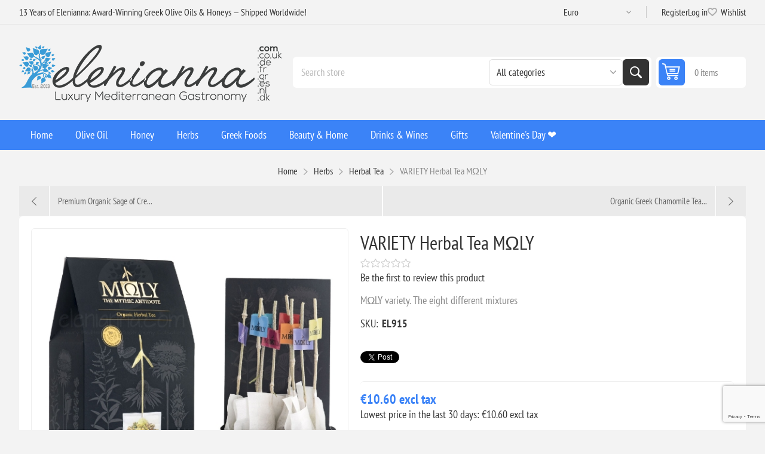

--- FILE ---
content_type: text/html; charset=utf-8
request_url: https://www.elenianna.com/variety-herbal-tea-m%CF%89ly
body_size: 44114
content:
<!DOCTYPE html><html lang="en" dir="ltr" class="html-product-details-page"><head><title>Shop M&#x3A9;LY Herbal Tea: Variety Blends for Relaxation &amp; Wellness</title><meta charset="UTF-8"><meta name="description" content="Experience the refreshing blend of high-quality herbs in our MΩLY herbal tea. Perfect for relaxation and rejuvenation. Order now for a delightful sip!"><meta name="keywords" content="herbal tea,Greek herbal tea,MΩLY tea,organic herbal tea,herbal blends,artisanal herbal tea,traditional Greek tea,natural tea,caffeine-free tea,aromatic tea,health benefits,EVOO products,Greek herbs,wellness tea,antioxidant-rich tea,loose leaf tea,tea gift set,pure ingredients,Greek gastronomy,premium quality tea"><meta name="generator" content="nopCommerce"><meta name="viewport" content="width=device-width, initial-scale=1.0, minimum-scale=1.0, maximum-scale=2.0"><link rel="preload" as="font" href="/Themes/Pioneer/Content/fonts/pioneer.woff" crossorigin><meta property="og:type" content="product"><meta property="og:title" content="VARIETY Herbal Tea  MΩLY"><meta property="og:description" content="Experience the refreshing blend of high-quality herbs in our MΩLY herbal tea. Perfect for relaxation and rejuvenation. Order now for a delightful sip!"><meta property="og:image" content="https://www.elenianna.com/images/thumbs/0004682_variety-herbal-tea-mly_550.jpeg"><meta property="og:image:url" content="https://www.elenianna.com/images/thumbs/0004682_variety-herbal-tea-mly_550.jpeg"><meta property="og:url" content="https://www.elenianna.com/variety-herbal-tea-m%CF%89ly"><meta property="og:site_name" content="ELENIANNA SMPC"><meta property="twitter:card" content="summary"><meta property="twitter:site" content="ELENIANNA SMPC"><meta property="twitter:title" content="VARIETY Herbal Tea  MΩLY"><meta property="twitter:description" content="Experience the refreshing blend of high-quality herbs in our MΩLY herbal tea. Perfect for relaxation and rejuvenation. Order now for a delightful sip!"><meta property="twitter:image" content="https://www.elenianna.com/images/thumbs/0004682_variety-herbal-tea-mly_550.jpeg"><meta property="twitter:url" content="https://www.elenianna.com/variety-herbal-tea-m%CF%89ly"><script type="application/ld+json">{"@context":"https://schema.org","@type":"Product","name":"VARIETY Herbal Tea  MΩLY","sku":"EL915","gtin":"5213007660084","description":"MΩLY variety. The eight different mixtures","image":"https://www.elenianna.com/images/thumbs/0004682_variety-herbal-tea-mly_550.jpeg","brand":[],"offers":{"@type":"Offer","url":"https://www.elenianna.com/variety-herbal-tea-m%cf%89ly","availability":"https://schema.org/OutOfStock","price":"10.60","priceCurrency":"EUR"},"review":[],"hasVariant":[]}</script><script type="application/ld+json">{"@context":"https://schema.org","@type":"BreadcrumbList","itemListElement":[{"@type":"ListItem","position":1,"item":{"@id":"https://www.elenianna.com/herbs","name":"Herbs"}},{"@type":"ListItem","position":2,"item":{"@id":"https://www.elenianna.com/herbal-tea","name":"Herbal Tea"}},{"@type":"ListItem","position":3,"item":{"@id":"https://www.elenianna.com/variety-herbal-tea-m%CF%89ly","name":"VARIETY Herbal Tea  MΩLY"}}]}</script><link rel="stylesheet" href="/css/jeveaut1x7--3g73wofshq.styles.css?v=1ekXLVn8-GYDdq2m-k50fuk35gU"><style>.product-details-page .full-description{display:none}.product-details-page .ui-tabs .full-description{display:block}.product-details-page .tabhead-full-description{display:none}.product-details-page .product-specs-box{display:none}.product-details-page .ui-tabs .product-specs-box{display:block}.product-details-page .ui-tabs .product-specs-box .title{display:none}.product-details-page .product-reviews{display:none}.product-details-page .ui-tabs .product-reviews{display:block}</style><link rel="alternate" href="https://www.elenianna.com/variety-herbal-tea-mωly" hreflang="x-default"><script type="application/ld+json">{"@context":"http://schema.org/","@type":"Product","aggregateRating":{"@type":"AggregateRating","worstRating":"1","bestRating":"5","ratingValue":"5.0","reviewCount":"1","ratingCount":"1"},"name":"VARIETY Herbal Tea MΩLY","image":"https://www.elenianna.com/images/thumbs/0004682_variety-herbal-tea-mly.jpeg","description":"MΩLY variety. The eight different mixtures","sku":"EL915","productID":"EL915","gtin13":"5213007660084","offers":{"@type":"Offer","price":"10.60","priceValidUntil":"2027-01-18","priceCurrency":"EUR","url":"https://www.elenianna.com/variety-herbal-tea-m%CF%89ly","itemCondition":"https://schema.org/NewCondition","availability":"http://schema.org/OutOfStock","seller":{"@type":"Organization","name":"ELENIANNA SMPC","url":"https://www.elenianna.com/","logo":"https://www.elenianna.com/images/thumbs/0004045.png"}},"review":[{"@type":"Review","author":{"@type":"Person","name":"Unknown author"},"datePublished":"2020-01-01","reviewRating":{"@type":"Rating","ratingValue":"5"}}]}</script><script type="application/ld+json">{"@context":"http://schema.org/","@type":"BreadcrumbList","itemListElement":[{"@type":"ListItem","position":"1","item":{"@id":"https://www.elenianna.com/herbs","name":"Herbs"}},{"@type":"ListItem","position":"2","item":{"@id":"https://www.elenianna.com/herbal-tea","name":"Herbal Tea"}}]}</script><script src="https://www.googleoptimize.com/optimize.js?id=OPT-MKQ8XGZ"></script><script>(function(n,t,i,r,u,f,e){n[i]=n[i]||function(){(n[i].q=n[i].q||[]).push(arguments)};f=t.createElement(r);f.async=1;f.src="https://www.clarity.ms/tag/"+u;e=t.getElementsByTagName(r)[0];e.parentNode.insertBefore(f,e)})(window,document,"clarity","script","6zmgt6j5ku")</script><link rel="manifest" href="/manifest_000001.json"><script async src='https://www.googletagmanager.com/gtag/js?id=G-S77ES108SS'></script><script>function gtag(){dataLayer.push(arguments)}window.dataLayer=window.dataLayer||[];gtag("js",new Date);gtag("config","G-S77ES108SS")</script><link rel="canonical" href="https://www.elenianna.com/variety-herbal-tea-m%cf%89ly"><link href="https://www.elenianna.com/blog/rss/1" rel="alternate" type="application/rss+xml" title="ELENIANNA SMPC: Blog"><link rel="apple-touch-icon" sizes="180x180" href="/icons/icons_0/apple-touch-icon.png?v=4"><link rel="icon" type="image/png" sizes="32x32" href="/icons/icons_0/favicon-32x32.png?v=4"><link rel="icon" type="image/png" sizes="16x16" href="/icons/icons_0/favicon-16x16.png?v=4"><link rel="manifest" href="/icons/icons_0/site.webmanifest?v=4"><link rel="mask-icon" href="/icons/icons_0/safari-pinned-tab.svg?v=4" color="#5bbad5"><link rel="shortcut icon" href="/icons/icons_0/favicon.ico?v=4"><meta name="msapplication-TileColor" content="#da532c"><meta name="msapplication-config" content="/icons/icons_0/browserconfig.xml?v=4"><meta name="theme-color" content="#ffffff"><meta name="referrer" content="strict-origin-when-cross-origin"><body class="product-details-page-body not-logged-in"><input name="__RequestVerificationToken" type="hidden" value="CfDJ8NVt0DY6SARBsCHpLhhWG6C1yU0KkJ6PVPQgYecdiQKsu7pH3J5Y4pYmPxTs3uZgrymFI_XD5kgSDRlnaBoIafynXUFGAn2P0GqKkt1UtXnNQbnrKvIhPEzthqv-PzkckABm-5wjgl8MQ5qoMbvk0-Y"><div class="ajax-loading-block-window" style="display:none"></div><div id="dialog-notifications-success" role="status" aria-live="polite" aria-atomic="true" title="Notification" style="display:none"></div><div id="dialog-notifications-error" role="alert" aria-live="assertive" aria-atomic="true" title="Error" style="display:none"></div><div id="dialog-notifications-warning" role="alert" aria-live="assertive" aria-atomic="true" title="Warning" style="display:none"></div><div id="bar-notification" class="bar-notification-container" role="status" aria-live="polite" aria-atomic="true" data-close="Close"></div><div class="master-wrapper-page"><div class="overlayOffCanvas"></div><div class="responsive-nav-wrapper"><div class="button menu-button"><span>Menu</span></div><div class="button personal-button"><span>Personal menu</span></div><div class="header-logo"><a href="/" class="logo"> <img alt="ELENIANNA SMPC" src="https://www.elenianna.co.uk/images/thumbs/0009545_elenianna-logo.png"></a></div><div class="button search-button"><span>Search</span></div><div class="button cart-button"><a class="txt" href="/cart"> <span class="cart-qty">0</span> </a></div></div><div class="header"><div class="header-upper"><div class="admin-links-wrapper"><div class="promo-text"><span>13 Years of Elenianna: Award-Winning Greek Olive Oils & Honeys — Shipped Worldwide!</span></div></div><div class="header-links-wrapper flyout-nav"><div class="nav-close close-links"><span>Close</span></div><div class="nav-panel"><div class="header-selects"><div class="currency-selector"><select id="customerCurrency" name="customerCurrency" onchange="setLocation(this.value)" aria-label="Currency selector"><option selected value="https://www.elenianna.com/changecurrency/6?returnUrl=%2Fvariety-herbal-tea-m%25CF%2589ly">Euro<option value="https://www.elenianna.com/changecurrency/1?returnUrl=%2Fvariety-herbal-tea-m%25CF%2589ly">US Dollar<option value="https://www.elenianna.com/changecurrency/2?returnUrl=%2Fvariety-herbal-tea-m%25CF%2589ly">Australian Dollar<option value="https://www.elenianna.com/changecurrency/4?returnUrl=%2Fvariety-herbal-tea-m%25CF%2589ly">Canadian Dollar<option value="https://www.elenianna.com/changecurrency/12?returnUrl=%2Fvariety-herbal-tea-m%25CF%2589ly">Swiss franc (CHF)<option value="https://www.elenianna.com/changecurrency/14?returnUrl=%2Fvariety-herbal-tea-m%25CF%2589ly">Swedish krona<option value="https://www.elenianna.com/changecurrency/7?returnUrl=%2Fvariety-herbal-tea-m%25CF%2589ly">Hong Kong Dollar<option value="https://www.elenianna.com/changecurrency/11?returnUrl=%2Fvariety-herbal-tea-m%25CF%2589ly">Romanian Leu</select></div></div><div class="header-links"><ul><li><a href="/register?returnUrl=%2Fvariety-herbal-tea-m%25CF%2589ly" class="ico-register">Register</a><li><a href="/login?returnUrl=%2Fvariety-herbal-tea-m%25CF%2589ly" class="ico-login">Log in</a><li><a href="/wishlist" class="ico-wishlist"> <span class="wishlist-label">Wishlist</span> <span class="wishlist-qty">(0)</span> </a></ul></div></div></div></div><div class="header-lower"><div class="header-logo"><a href="/" class="logo"> <img alt="ELENIANNA SMPC" src="https://www.elenianna.co.uk/images/thumbs/0009545_elenianna-logo.png"></a></div><div class="search-box store-search-box flyout-nav"><div class="nav-close close-search"><span>Close</span></div><div class="nav-panel"><form method="get" id="small-search-box-form" action="/search"><input type="text" class="search-box-text" id="small-searchterms" autocomplete="off" name="q" placeholder="Search store" aria-label="Search store"> <select name="cid" class="search-box-category" data-val="true" data-val-required="The SearchCategoryId field is required." id="SearchCategoryId"><option selected value="0">All categories<option value="1">Olive Oil<option value="177">Subscription Recurring Products<option value="182">Cretan Taste<option value="202">Energy &amp; Protein Snacks<option value="214">Gifts<option value="215">Beauty &amp; Home<option value="216">Greek Foods<option value="2">Luxury Extra Virgin Olive Oil<option value="5">Honey<option value="19">Herbs<option value="79">Drinks &amp; Wines<option value="86">Wellness<option value="62">Awarded<option value="128">Health Supplements<option value="142">&#x1F384;Christmas<option value="164">Olive Wood Crafts<option value="91">Aircraft Cabin Approved<option value="119">Easter Gifts &#x1F95A;<option value="132">Exclusive Limited Production<option value="109">Valentine&#x27;s Day &#x2764;&#xFE0F;<option value="121">The traditional Cretan diet</select> <button type="submit" class="button-1 search-box-button">Search</button></form></div></div><div id="flyout-cart" class="header-cart"><div class="cart-link"><a href="/cart" class="ico-cart"> <span class="cart-qty">0 items</span> <span class="cart-total"></span> </a></div><div class="flyout-cart"><div class="mini-shopping-cart"><div class="count">You have no items in your shopping cart.</div></div></div></div></div></div><div class="header-menu flyout-nav"><div class="nav-close close-menu"><span>Close</span></div><div class="nav-panel regular"><ul class="mega-menu" data-isrtlenabled="false" data-enableclickfordropdown="false"><li><a href="/" title="Home"><span> Home</span></a><li class="has-sublist root-category"><a class="with-subcategories" href="/extra-virgin-olive-oil"><span>Olive Oil</span></a><div class="plus-button"></div><div class="sublist-wrap"><ul class="sublist"><li class="back-button"><span>Back</span><li><a class="lastLevelCategory" href="/high-phenolic-olive-oil-3" title="High-Phenolic EVOO"><span>High-Phenolic EVOO</span></a><li><a class="lastLevelCategory" href="/organic-extra-virgin-olive-oil" title="Organic BIO EVOO"><span>Organic BIO EVOO</span></a><li><a class="lastLevelCategory" href="/greek-extra-virgin-olive-oil" title="Classic EVOO (Curated Classics)"><span>Classic EVOO (Curated Classics)</span></a><li><a class="lastLevelCategory" href="/dressing-extra-virgin-olive-oils" title="Flavored &amp; Infused Oils"><span>Flavored &amp; Infused Oils</span></a><li><a class="lastLevelCategory" href="/extra-virgin-olive-oil-refill-tins" title="Refill Tins (EVOO)"><span>Refill Tins (EVOO)</span></a><li class="has-sublist"><a href="/signature-collections" title="Signature Collections" class="with-subcategories"><span>Signature Collections</span></a><div class="plus-button"></div><div class="sublist-wrap"><ul class="sublist"><li class="back-button"><span>Back</span><li><a class="lastLevelCategory" href="/early-harvest-green-olive-oil-agoureleo" title="Early Harvest (Agoureleo)"><span>Early Harvest (Agoureleo)</span></a><li><a class="lastLevelCategory" href="/single-estate-olive-oil" title="Single Estate &amp; Monovarietals"><span>Single Estate &amp; Monovarietals</span></a><li><a class="lastLevelCategory" href="/olive-oil-blends" title="Blends (Expertly Composed)"><span>Blends (Expertly Composed)</span></a><li><a class="lastLevelCategory" href="/olives-and-olive-paste" title="Olives and Olive Paste"><span>Olives and Olive Paste</span></a><li><a class="lastLevelCategory" href="/award-winning-olive-oil" title="Award-Winning Selections"><span>Award-Winning Selections</span></a></ul></div><li class="has-sublist"><a href="/experience-gifting" title="Experience &amp; Gifting" class="with-subcategories"><span>Experience &amp; Gifting</span></a><div class="plus-button"></div><div class="sublist-wrap"><ul class="sublist"><li class="back-button"><span>Back</span><li><a class="lastLevelCategory" href="/olive-oil-tasting-sets" title="Tasting Sets &amp; Flights"><span>Tasting Sets &amp; Flights</span></a><li><a class="lastLevelCategory" href="/olive-oil-pairing-gifts" title="Pairing Gifts (Oil + Honey/Sea Salt)"><span>Pairing Gifts (Oil &#x2B; Honey/Sea Salt)</span></a></ul></div></ul></div><li class="has-sublist root-category"><a class="with-subcategories" href="/pure-honey"><span>Honey</span></a><div class="plus-button"></div><div class="sublist-wrap"><ul class="sublist"><li class="back-button"><span>Back</span><li><a class="lastLevelCategory" href="/premium-pure-organic-honey" title="Organic Honey"><span>Organic Honey</span></a><li><a class="lastLevelCategory" href="/premium-pure-honey" title="Raw Honey"><span>Raw Honey</span></a><li><a class="lastLevelCategory" href="/gourmet-honey" title="Gourmet Honey"><span>Gourmet Honey</span></a><li><a class="lastLevelCategory" href="/raw-greek-honey-set" title="Raw Greek Honey Set"><span>Raw Greek Honey Set</span></a></ul></div><li class="has-sublist root-category"><a class="with-subcategories" href="/herbs"><span>Herbs</span></a><div class="plus-button"></div><div class="sublist-wrap"><ul class="sublist"><li class="back-button"><span>Back</span><li><a class="lastLevelCategory" href="/herbs-2" title="Herbs"><span>Herbs</span></a><li><a class="lastLevelCategory" href="/herbal-tea" title="Herbal Tea"><span>Herbal Tea</span></a><li><a class="lastLevelCategory" href="/herbal-blend" title="Herbal Tea Blend"><span>Herbal Tea Blend</span></a><li><a class="lastLevelCategory" href="/herbal-drinks" title="Herbal Drinks"><span>Herbal Drinks</span></a></ul></div><li class="has-sublist root-category"><a class="with-subcategories" href="/greek-foods"><span>Greek Foods</span></a><div class="plus-button"></div><div class="sublist-wrap"><ul class="sublist"><li class="back-button"><span>Back</span><li><a class="lastLevelCategory" href="/coffee-beverages" title="Coffee &amp; Beverages"><span>Coffee &amp; Beverages</span></a><li class="has-sublist"><a href="/village-pasta" title="Artisanal" class="with-subcategories"><span>Artisanal</span></a><div class="plus-button"></div><div class="sublist-wrap"><ul class="sublist"><li class="back-button"><span>Back</span><li><a class="lastLevelCategory" href="/authentic-cretan-handmade-pasta" title=" Cretan Handmade Pasta "><span> Cretan Handmade Pasta </span></a><li><a class="lastLevelCategory" href="/authentic-cretan-flours-baked-goods" title="Authentic Cretan Flours &amp; Baked Goods"><span>Authentic Cretan Flours &amp; Baked Goods</span></a></ul></div><li><a class="lastLevelCategory" href="/handmade-chocolates" title="Handmade Chocolates"><span>Handmade Chocolates</span></a><li class="has-sublist"><a href="/seasonings-condiments" title="Seasonings" class="with-subcategories"><span>Seasonings</span></a><div class="plus-button"></div><div class="sublist-wrap"><ul class="sublist"><li class="back-button"><span>Back</span><li class="has-sublist"><a href="/pure-natural-sea-salt" title="Pure Natural Sea Salt" class="with-subcategories"><span>Pure Natural Sea Salt</span></a><div class="plus-button"></div><div class="sublist-wrap"><ul class="sublist"><li class="back-button"><span>Back</span><li><a class="lastLevelCategory" href="/natural-sea-salt" title="Natural Sea Salt"><span>Natural Sea Salt</span></a><li><a class="lastLevelCategory" href="/gourmet-sea-salt" title="Gourmet Sea Salt"><span>Gourmet Sea Salt</span></a><li><a class="lastLevelCategory" href="/pure-sea-salt-collections" title="Pure Sea Salt Collections"><span>Pure Sea Salt Collections</span></a></ul></div><li><a class="lastLevelCategory" href="/vinegar-3" title="Vinegar &amp; Grapemust"><span>Vinegar &amp; Grapemust</span></a><li><a class="lastLevelCategory" href="/premium-vegetables" title="Dips"><span>Dips</span></a><li><a class="lastLevelCategory" href="/spices-2" title="Herbs Spices"><span>Herbs Spices</span></a></ul></div><li class="has-sublist"><a href="/desert-snack" title="Greek dessert" class="with-subcategories"><span>Greek dessert</span></a><div class="plus-button"></div><div class="sublist-wrap"><ul class="sublist"><li class="back-button"><span>Back</span><li><a class="lastLevelCategory" href="/aged-greek-hard-cheeses" title="Aged Greek Hard Cheeses"><span>Aged Greek Hard Cheeses</span></a><li><a class="lastLevelCategory" href="/traditional-handmade-sweet" title="Traditional Handmade Sweet"><span>Traditional Handmade Sweet</span></a><li><a class="lastLevelCategory" href="/spoon-sweets" title="Spoon Sweets"><span>Spoon Sweets</span></a><li><a class="lastLevelCategory" href="/gourmet-pistachio-snacks" title="Gourmet Pistachio Snacks"><span>Gourmet Pistachio Snacks</span></a><li><a class="lastLevelCategory" href="/marmalades" title="Jams, Jellies and Marmalades"><span>Jams, Jellies and Marmalades</span></a><li><a class="lastLevelCategory" href="/premium-nut-butters-spreads" title="Premium Nut Butters &amp; Spreads"><span>Premium Nut Butters &amp; Spreads</span></a><li><a class="lastLevelCategory" href="/biscuits" title="Sesame Bars &amp; Biscuits"><span>Sesame Bars &amp; Biscuits</span></a><li><a class="lastLevelCategory" href="/dried-fruits" title="Dried Fruits"><span>Dried Fruits</span></a><li><a class="lastLevelCategory" href="/greek-meze-appetizers" title="Greek Meze &amp; Appetizers"><span>Greek Meze &amp; Appetizers</span></a></ul></div></ul></div><li class="has-sublist root-category"><a class="with-subcategories" href="/beauty-home"><span>Beauty &amp; Home</span></a><div class="plus-button"></div><div class="sublist-wrap"><ul class="sublist"><li class="back-button"><span>Back</span><li class="has-sublist"><a href="/ember-bloom" title="Candles" class="with-subcategories"><span>Candles</span></a><div class="plus-button"></div><div class="sublist-wrap"><ul class="sublist"><li class="back-button"><span>Back</span><li class="has-sublist"><a href="/candles" title="Candles" class="with-subcategories"><span>Candles</span></a><div class="plus-button"></div><div class="sublist-wrap"><ul class="sublist"><li class="back-button"><span>Back</span><li><a class="lastLevelCategory" href="/luxury-candles" title="Luxury Handmade Candles"><span>Luxury Handmade Candles</span></a><li><a class="lastLevelCategory" href="/pure-greek-olive-wax-candles" title="Pure Greek Olive Wax Candles"><span>Pure Greek Olive Wax Candles</span></a><li><a class="lastLevelCategory" href="/luxury-handmade-ceramic-candles" title="Luxury Handmade Ceramic Candles"><span>Luxury Handmade Ceramic Candles</span></a><li><a class="lastLevelCategory" href="/personalized-candle" title="Personalized"><span>Personalized</span></a></ul></div><li><a class="lastLevelCategory" href="/reed-diffusers" title="Reed Diffusers "><span>Reed Diffusers </span></a><li><a class="lastLevelCategory" href="/soy-wax-melts" title="Wax Melts"><span>Wax Melts</span></a></ul></div><li class="has-sublist"><a href="/beauty-health-wellbeing" title="Natural Cosmetics" class="with-subcategories"><span>Natural Cosmetics</span></a><div class="plus-button"></div><div class="sublist-wrap"><ul class="sublist"><li class="back-button"><span>Back</span><li class="has-sublist"><a href="/natural-skin-care" title="Skincare" class="with-subcategories"><span>Skincare</span></a><div class="plus-button"></div><div class="sublist-wrap"><ul class="sublist"><li class="back-button"><span>Back</span><li><a class="lastLevelCategory" href="/organic-vegan-cosmetics" title="Vegan Skincare"><span>Vegan Skincare</span></a><li><a class="lastLevelCategory" href="/donkey-milk-skincare" title="Donkey Milk Skincare"><span>Donkey Milk Skincare</span></a><li><a class="lastLevelCategory" href="/extra-virgin-olive-oil-skincare" title="Extra Virgin Olive Oil Skincare"><span>Extra Virgin Olive Oil Skincare</span></a></ul></div><li class="has-sublist"><a href="/makeup-color" title="Makeup &amp; Color" class="with-subcategories"><span>Makeup &amp; Color</span></a><div class="plus-button"></div><div class="sublist-wrap"><ul class="sublist"><li class="back-button"><span>Back</span><li><a class="lastLevelCategory" href="/organic-makeup" title="Organic Makeup"><span>Organic Makeup</span></a><li><a class="lastLevelCategory" href="/vegan-cosmetics" title="Vegan Cosmetics"><span>Vegan Cosmetics</span></a></ul></div><li class="has-sublist"><a href="/hair-bath" title="Hair &amp; Bath" class="with-subcategories"><span>Hair &amp; Bath</span></a><div class="plus-button"></div><div class="sublist-wrap"><ul class="sublist"><li class="back-button"><span>Back</span><li><a class="lastLevelCategory" href="/olive-oil-hair-care" title="Olive Oil Hair Care"><span>Olive Oil Hair Care</span></a><li><a class="lastLevelCategory" href="/donkey-milk-hair-care" title="Donkey-Milk Hair Care"><span>Donkey-Milk Hair Care</span></a><li><a class="lastLevelCategory" href="/soap-bars-2" title="Soap Bars"><span>Soap Bars</span></a><li><a class="lastLevelCategory" href="/liquid-soaps-body-wash" title="Liquid Soaps &amp; Body Wash"><span>Liquid Soaps &amp; Body Wash</span></a></ul></div><li class="has-sublist"><a href="/sustainable-beauty-tools-oral-care" title="Sustainable Beauty Tools &amp; Oral Care" class="with-subcategories"><span>Sustainable Beauty Tools &amp; Oral Care</span></a><div class="plus-button"></div><div class="sublist-wrap"><ul class="sublist"><li class="back-button"><span>Back</span><li><a class="lastLevelCategory" href="/bath-beauty-tools" title="Bath &amp; Beauty Tools"><span>Bath &amp; Beauty Tools</span></a><li><a class="lastLevelCategory" href="/oral-care" title="Oral Care"><span>Oral Care</span></a></ul></div><li><a class="lastLevelCategory" href="/beauty-gift-set" title="Beauty Gift Set"><span>Beauty Gift Set</span></a></ul></div></ul></div><li class="has-sublist root-category"><a class="with-subcategories" href="/drinks"><span>Drinks &amp; Wines</span></a><div class="plus-button"></div><div class="sublist-wrap"><ul class="sublist"><li class="back-button"><span>Back</span><li class="has-sublist"><a href="/wines" title="Wines" class="with-subcategories"><span>Wines</span></a><div class="plus-button"></div><div class="sublist-wrap"><ul class="sublist"><li class="back-button"><span>Back</span><li><a class="lastLevelCategory" href="/red-wine" title="Red Wine"><span>Red Wine</span></a><li><a class="lastLevelCategory" href="/white-wine" title="White Wine"><span>White Wine</span></a><li><a class="lastLevelCategory" href="/rose-wine" title="Rose Wine"><span>Rose Wine</span></a><li><a class="lastLevelCategory" href="/wine-pairings-chocolate-more" title="Wine Pairings (Chocolate &amp; More)"><span>Wine Pairings (Chocolate &amp; More)</span></a></ul></div><li><a class="lastLevelCategory" href="/nonalcoholic-beverages" title="Non‑Alcoholic Beverages"><span>Non&#x2011;Alcoholic Beverages</span></a><li><a class="lastLevelCategory" href="/brandy" title="Cognac and Brandy"><span>Cognac and Brandy</span></a><li><a class="lastLevelCategory" href="/traditional-greek-spirits" title="Traditional Greek Spirits"><span>Traditional Greek Spirits</span></a></ul></div><li class="has-sublist root-category"><a class="with-subcategories" href="/gifts"><span>Gifts</span></a><div class="plus-button"></div><div class="sublist-wrap"><ul class="sublist"><li class="back-button"><span>Back</span><li class="has-sublist"><a href="/luxury-gift-hampers" title="Luxury Hampers &amp; Boxes" class="with-subcategories"><span>Luxury Hampers &amp; Boxes</span></a><div class="plus-button"></div><div class="sublist-wrap"><ul class="sublist"><li class="back-button"><span>Back</span><li><a class="lastLevelCategory" href="/personalized-gift" title="Mix And Match"><span>Mix And Match</span></a><li><a class="lastLevelCategory" href="/signature-reserve-collection" title="Signature Reserve Collection"><span>Signature Reserve Collection</span></a><li><a class="lastLevelCategory" href="/luxury-wooden-gifts-boxes" title="Luxury Wooden Gift Boxes"><span>Luxury Wooden Gift Boxes</span></a><li><a class="lastLevelCategory" href="/luxury-paper-gift-box" title="Luxury Carton Gift Box"><span>Luxury Carton Gift Box</span></a><li><a class="lastLevelCategory" href="/eco-friendly-gift-packaging" title="Eco Friendly Gift Packaging"><span>Eco Friendly Gift Packaging</span></a><li><a class="lastLevelCategory" href="/luxury-gift-boxes" title="Ready Made Gift Boxes"><span>Ready Made Gift Boxes</span></a><li><a class="lastLevelCategory" href="/gift-packs" title="Gift Packs"><span>Gift Packs</span></a><li><a class="lastLevelCategory" href="/gift-cards" title="Gift Cards"><span>Gift Cards</span></a></ul></div><li class="has-sublist"><a href="/handmade-creations" title="Handmade Creations" class="with-subcategories"><span>Handmade Creations</span></a><div class="plus-button"></div><div class="sublist-wrap"><ul class="sublist"><li class="back-button"><span>Back</span><li class="has-sublist"><a href="/ceramic-art" title="Ceramic Art" class="with-subcategories"><span>Ceramic Art</span></a><div class="plus-button"></div><div class="sublist-wrap"><ul class="sublist"><li class="back-button"><span>Back</span><li><a class="lastLevelCategory" href="/personalised-mugs" title="Personalised Mugs"><span>Personalised Mugs</span></a></ul></div></ul></div></ul></div><li class="root-category"><a href="/valentines-day-gifts" title="Valentine's Day ❤️"><span> Valentine&#x27;s Day &#x2764;&#xFE0F;</span></a></ul><div class="menu-title"><span>Menu</span></div><ul class="mega-menu-responsive"><li><a href="/" title="Home"><span> Home</span></a><li class="has-sublist root-category"><a class="with-subcategories" href="/extra-virgin-olive-oil"><span>Olive Oil</span></a><div class="plus-button"></div><div class="sublist-wrap"><ul class="sublist"><li class="back-button"><span>Back</span><li><a class="lastLevelCategory" href="/high-phenolic-olive-oil-3" title="High-Phenolic EVOO"><span>High-Phenolic EVOO</span></a><li><a class="lastLevelCategory" href="/organic-extra-virgin-olive-oil" title="Organic BIO EVOO"><span>Organic BIO EVOO</span></a><li><a class="lastLevelCategory" href="/greek-extra-virgin-olive-oil" title="Classic EVOO (Curated Classics)"><span>Classic EVOO (Curated Classics)</span></a><li><a class="lastLevelCategory" href="/dressing-extra-virgin-olive-oils" title="Flavored &amp; Infused Oils"><span>Flavored &amp; Infused Oils</span></a><li><a class="lastLevelCategory" href="/extra-virgin-olive-oil-refill-tins" title="Refill Tins (EVOO)"><span>Refill Tins (EVOO)</span></a><li class="has-sublist"><a href="/signature-collections" title="Signature Collections" class="with-subcategories"><span>Signature Collections</span></a><div class="plus-button"></div><div class="sublist-wrap"><ul class="sublist"><li class="back-button"><span>Back</span><li><a class="lastLevelCategory" href="/early-harvest-green-olive-oil-agoureleo" title="Early Harvest (Agoureleo)"><span>Early Harvest (Agoureleo)</span></a><li><a class="lastLevelCategory" href="/single-estate-olive-oil" title="Single Estate &amp; Monovarietals"><span>Single Estate &amp; Monovarietals</span></a><li><a class="lastLevelCategory" href="/olive-oil-blends" title="Blends (Expertly Composed)"><span>Blends (Expertly Composed)</span></a><li><a class="lastLevelCategory" href="/olives-and-olive-paste" title="Olives and Olive Paste"><span>Olives and Olive Paste</span></a><li><a class="lastLevelCategory" href="/award-winning-olive-oil" title="Award-Winning Selections"><span>Award-Winning Selections</span></a></ul></div><li class="has-sublist"><a href="/experience-gifting" title="Experience &amp; Gifting" class="with-subcategories"><span>Experience &amp; Gifting</span></a><div class="plus-button"></div><div class="sublist-wrap"><ul class="sublist"><li class="back-button"><span>Back</span><li><a class="lastLevelCategory" href="/olive-oil-tasting-sets" title="Tasting Sets &amp; Flights"><span>Tasting Sets &amp; Flights</span></a><li><a class="lastLevelCategory" href="/olive-oil-pairing-gifts" title="Pairing Gifts (Oil + Honey/Sea Salt)"><span>Pairing Gifts (Oil &#x2B; Honey/Sea Salt)</span></a></ul></div></ul></div><li class="has-sublist root-category"><a class="with-subcategories" href="/pure-honey"><span>Honey</span></a><div class="plus-button"></div><div class="sublist-wrap"><ul class="sublist"><li class="back-button"><span>Back</span><li><a class="lastLevelCategory" href="/premium-pure-organic-honey" title="Organic Honey"><span>Organic Honey</span></a><li><a class="lastLevelCategory" href="/premium-pure-honey" title="Raw Honey"><span>Raw Honey</span></a><li><a class="lastLevelCategory" href="/gourmet-honey" title="Gourmet Honey"><span>Gourmet Honey</span></a><li><a class="lastLevelCategory" href="/raw-greek-honey-set" title="Raw Greek Honey Set"><span>Raw Greek Honey Set</span></a></ul></div><li class="has-sublist root-category"><a class="with-subcategories" href="/herbs"><span>Herbs</span></a><div class="plus-button"></div><div class="sublist-wrap"><ul class="sublist"><li class="back-button"><span>Back</span><li><a class="lastLevelCategory" href="/herbs-2" title="Herbs"><span>Herbs</span></a><li><a class="lastLevelCategory" href="/herbal-tea" title="Herbal Tea"><span>Herbal Tea</span></a><li><a class="lastLevelCategory" href="/herbal-blend" title="Herbal Tea Blend"><span>Herbal Tea Blend</span></a><li><a class="lastLevelCategory" href="/herbal-drinks" title="Herbal Drinks"><span>Herbal Drinks</span></a></ul></div><li class="has-sublist root-category"><a class="with-subcategories" href="/greek-foods"><span>Greek Foods</span></a><div class="plus-button"></div><div class="sublist-wrap"><ul class="sublist"><li class="back-button"><span>Back</span><li><a class="lastLevelCategory" href="/coffee-beverages" title="Coffee &amp; Beverages"><span>Coffee &amp; Beverages</span></a><li class="has-sublist"><a href="/village-pasta" title="Artisanal" class="with-subcategories"><span>Artisanal</span></a><div class="plus-button"></div><div class="sublist-wrap"><ul class="sublist"><li class="back-button"><span>Back</span><li><a class="lastLevelCategory" href="/authentic-cretan-handmade-pasta" title=" Cretan Handmade Pasta "><span> Cretan Handmade Pasta </span></a><li><a class="lastLevelCategory" href="/authentic-cretan-flours-baked-goods" title="Authentic Cretan Flours &amp; Baked Goods"><span>Authentic Cretan Flours &amp; Baked Goods</span></a></ul></div><li><a class="lastLevelCategory" href="/handmade-chocolates" title="Handmade Chocolates"><span>Handmade Chocolates</span></a><li class="has-sublist"><a href="/seasonings-condiments" title="Seasonings" class="with-subcategories"><span>Seasonings</span></a><div class="plus-button"></div><div class="sublist-wrap"><ul class="sublist"><li class="back-button"><span>Back</span><li class="has-sublist"><a href="/pure-natural-sea-salt" title="Pure Natural Sea Salt" class="with-subcategories"><span>Pure Natural Sea Salt</span></a><div class="plus-button"></div><div class="sublist-wrap"><ul class="sublist"><li class="back-button"><span>Back</span><li><a class="lastLevelCategory" href="/natural-sea-salt" title="Natural Sea Salt"><span>Natural Sea Salt</span></a><li><a class="lastLevelCategory" href="/gourmet-sea-salt" title="Gourmet Sea Salt"><span>Gourmet Sea Salt</span></a><li><a class="lastLevelCategory" href="/pure-sea-salt-collections" title="Pure Sea Salt Collections"><span>Pure Sea Salt Collections</span></a></ul></div><li><a class="lastLevelCategory" href="/vinegar-3" title="Vinegar &amp; Grapemust"><span>Vinegar &amp; Grapemust</span></a><li><a class="lastLevelCategory" href="/premium-vegetables" title="Dips"><span>Dips</span></a><li><a class="lastLevelCategory" href="/spices-2" title="Herbs Spices"><span>Herbs Spices</span></a></ul></div><li class="has-sublist"><a href="/desert-snack" title="Greek dessert" class="with-subcategories"><span>Greek dessert</span></a><div class="plus-button"></div><div class="sublist-wrap"><ul class="sublist"><li class="back-button"><span>Back</span><li><a class="lastLevelCategory" href="/aged-greek-hard-cheeses" title="Aged Greek Hard Cheeses"><span>Aged Greek Hard Cheeses</span></a><li><a class="lastLevelCategory" href="/traditional-handmade-sweet" title="Traditional Handmade Sweet"><span>Traditional Handmade Sweet</span></a><li><a class="lastLevelCategory" href="/spoon-sweets" title="Spoon Sweets"><span>Spoon Sweets</span></a><li><a class="lastLevelCategory" href="/gourmet-pistachio-snacks" title="Gourmet Pistachio Snacks"><span>Gourmet Pistachio Snacks</span></a><li><a class="lastLevelCategory" href="/marmalades" title="Jams, Jellies and Marmalades"><span>Jams, Jellies and Marmalades</span></a><li><a class="lastLevelCategory" href="/premium-nut-butters-spreads" title="Premium Nut Butters &amp; Spreads"><span>Premium Nut Butters &amp; Spreads</span></a><li><a class="lastLevelCategory" href="/biscuits" title="Sesame Bars &amp; Biscuits"><span>Sesame Bars &amp; Biscuits</span></a><li><a class="lastLevelCategory" href="/dried-fruits" title="Dried Fruits"><span>Dried Fruits</span></a><li><a class="lastLevelCategory" href="/greek-meze-appetizers" title="Greek Meze &amp; Appetizers"><span>Greek Meze &amp; Appetizers</span></a></ul></div></ul></div><li class="has-sublist root-category"><a class="with-subcategories" href="/beauty-home"><span>Beauty &amp; Home</span></a><div class="plus-button"></div><div class="sublist-wrap"><ul class="sublist"><li class="back-button"><span>Back</span><li class="has-sublist"><a href="/ember-bloom" title="Candles" class="with-subcategories"><span>Candles</span></a><div class="plus-button"></div><div class="sublist-wrap"><ul class="sublist"><li class="back-button"><span>Back</span><li class="has-sublist"><a href="/candles" title="Candles" class="with-subcategories"><span>Candles</span></a><div class="plus-button"></div><div class="sublist-wrap"><ul class="sublist"><li class="back-button"><span>Back</span><li><a class="lastLevelCategory" href="/luxury-candles" title="Luxury Handmade Candles"><span>Luxury Handmade Candles</span></a><li><a class="lastLevelCategory" href="/pure-greek-olive-wax-candles" title="Pure Greek Olive Wax Candles"><span>Pure Greek Olive Wax Candles</span></a><li><a class="lastLevelCategory" href="/luxury-handmade-ceramic-candles" title="Luxury Handmade Ceramic Candles"><span>Luxury Handmade Ceramic Candles</span></a><li><a class="lastLevelCategory" href="/personalized-candle" title="Personalized"><span>Personalized</span></a></ul></div><li><a class="lastLevelCategory" href="/reed-diffusers" title="Reed Diffusers "><span>Reed Diffusers </span></a><li><a class="lastLevelCategory" href="/soy-wax-melts" title="Wax Melts"><span>Wax Melts</span></a></ul></div><li class="has-sublist"><a href="/beauty-health-wellbeing" title="Natural Cosmetics" class="with-subcategories"><span>Natural Cosmetics</span></a><div class="plus-button"></div><div class="sublist-wrap"><ul class="sublist"><li class="back-button"><span>Back</span><li class="has-sublist"><a href="/natural-skin-care" title="Skincare" class="with-subcategories"><span>Skincare</span></a><div class="plus-button"></div><div class="sublist-wrap"><ul class="sublist"><li class="back-button"><span>Back</span><li><a class="lastLevelCategory" href="/organic-vegan-cosmetics" title="Vegan Skincare"><span>Vegan Skincare</span></a><li><a class="lastLevelCategory" href="/donkey-milk-skincare" title="Donkey Milk Skincare"><span>Donkey Milk Skincare</span></a><li><a class="lastLevelCategory" href="/extra-virgin-olive-oil-skincare" title="Extra Virgin Olive Oil Skincare"><span>Extra Virgin Olive Oil Skincare</span></a></ul></div><li class="has-sublist"><a href="/makeup-color" title="Makeup &amp; Color" class="with-subcategories"><span>Makeup &amp; Color</span></a><div class="plus-button"></div><div class="sublist-wrap"><ul class="sublist"><li class="back-button"><span>Back</span><li><a class="lastLevelCategory" href="/organic-makeup" title="Organic Makeup"><span>Organic Makeup</span></a><li><a class="lastLevelCategory" href="/vegan-cosmetics" title="Vegan Cosmetics"><span>Vegan Cosmetics</span></a></ul></div><li class="has-sublist"><a href="/hair-bath" title="Hair &amp; Bath" class="with-subcategories"><span>Hair &amp; Bath</span></a><div class="plus-button"></div><div class="sublist-wrap"><ul class="sublist"><li class="back-button"><span>Back</span><li><a class="lastLevelCategory" href="/olive-oil-hair-care" title="Olive Oil Hair Care"><span>Olive Oil Hair Care</span></a><li><a class="lastLevelCategory" href="/donkey-milk-hair-care" title="Donkey-Milk Hair Care"><span>Donkey-Milk Hair Care</span></a><li><a class="lastLevelCategory" href="/soap-bars-2" title="Soap Bars"><span>Soap Bars</span></a><li><a class="lastLevelCategory" href="/liquid-soaps-body-wash" title="Liquid Soaps &amp; Body Wash"><span>Liquid Soaps &amp; Body Wash</span></a></ul></div><li class="has-sublist"><a href="/sustainable-beauty-tools-oral-care" title="Sustainable Beauty Tools &amp; Oral Care" class="with-subcategories"><span>Sustainable Beauty Tools &amp; Oral Care</span></a><div class="plus-button"></div><div class="sublist-wrap"><ul class="sublist"><li class="back-button"><span>Back</span><li><a class="lastLevelCategory" href="/bath-beauty-tools" title="Bath &amp; Beauty Tools"><span>Bath &amp; Beauty Tools</span></a><li><a class="lastLevelCategory" href="/oral-care" title="Oral Care"><span>Oral Care</span></a></ul></div><li><a class="lastLevelCategory" href="/beauty-gift-set" title="Beauty Gift Set"><span>Beauty Gift Set</span></a></ul></div></ul></div><li class="has-sublist root-category"><a class="with-subcategories" href="/drinks"><span>Drinks &amp; Wines</span></a><div class="plus-button"></div><div class="sublist-wrap"><ul class="sublist"><li class="back-button"><span>Back</span><li class="has-sublist"><a href="/wines" title="Wines" class="with-subcategories"><span>Wines</span></a><div class="plus-button"></div><div class="sublist-wrap"><ul class="sublist"><li class="back-button"><span>Back</span><li><a class="lastLevelCategory" href="/red-wine" title="Red Wine"><span>Red Wine</span></a><li><a class="lastLevelCategory" href="/white-wine" title="White Wine"><span>White Wine</span></a><li><a class="lastLevelCategory" href="/rose-wine" title="Rose Wine"><span>Rose Wine</span></a><li><a class="lastLevelCategory" href="/wine-pairings-chocolate-more" title="Wine Pairings (Chocolate &amp; More)"><span>Wine Pairings (Chocolate &amp; More)</span></a></ul></div><li><a class="lastLevelCategory" href="/nonalcoholic-beverages" title="Non‑Alcoholic Beverages"><span>Non&#x2011;Alcoholic Beverages</span></a><li><a class="lastLevelCategory" href="/brandy" title="Cognac and Brandy"><span>Cognac and Brandy</span></a><li><a class="lastLevelCategory" href="/traditional-greek-spirits" title="Traditional Greek Spirits"><span>Traditional Greek Spirits</span></a></ul></div><li class="has-sublist root-category"><a class="with-subcategories" href="/gifts"><span>Gifts</span></a><div class="plus-button"></div><div class="sublist-wrap"><ul class="sublist"><li class="back-button"><span>Back</span><li class="has-sublist"><a href="/luxury-gift-hampers" title="Luxury Hampers &amp; Boxes" class="with-subcategories"><span>Luxury Hampers &amp; Boxes</span></a><div class="plus-button"></div><div class="sublist-wrap"><ul class="sublist"><li class="back-button"><span>Back</span><li><a class="lastLevelCategory" href="/personalized-gift" title="Mix And Match"><span>Mix And Match</span></a><li><a class="lastLevelCategory" href="/signature-reserve-collection" title="Signature Reserve Collection"><span>Signature Reserve Collection</span></a><li><a class="lastLevelCategory" href="/luxury-wooden-gifts-boxes" title="Luxury Wooden Gift Boxes"><span>Luxury Wooden Gift Boxes</span></a><li><a class="lastLevelCategory" href="/luxury-paper-gift-box" title="Luxury Carton Gift Box"><span>Luxury Carton Gift Box</span></a><li><a class="lastLevelCategory" href="/eco-friendly-gift-packaging" title="Eco Friendly Gift Packaging"><span>Eco Friendly Gift Packaging</span></a><li><a class="lastLevelCategory" href="/luxury-gift-boxes" title="Ready Made Gift Boxes"><span>Ready Made Gift Boxes</span></a><li><a class="lastLevelCategory" href="/gift-packs" title="Gift Packs"><span>Gift Packs</span></a><li><a class="lastLevelCategory" href="/gift-cards" title="Gift Cards"><span>Gift Cards</span></a></ul></div><li class="has-sublist"><a href="/handmade-creations" title="Handmade Creations" class="with-subcategories"><span>Handmade Creations</span></a><div class="plus-button"></div><div class="sublist-wrap"><ul class="sublist"><li class="back-button"><span>Back</span><li class="has-sublist"><a href="/ceramic-art" title="Ceramic Art" class="with-subcategories"><span>Ceramic Art</span></a><div class="plus-button"></div><div class="sublist-wrap"><ul class="sublist"><li class="back-button"><span>Back</span><li><a class="lastLevelCategory" href="/personalised-mugs" title="Personalised Mugs"><span>Personalised Mugs</span></a></ul></div></ul></div></ul></div><li class="root-category"><a href="/valentines-day-gifts" title="Valentine's Day ❤️"><span> Valentine&#x27;s Day &#x2764;&#xFE0F;</span></a></ul></div></div><div id="color-squares-info" data-retrieve-color-squares-url="/PioneerTheme/RetrieveColorSquares" data-product-attribute-change-url="/ShoppingCart/ProductDetails_AttributeChange" data-productbox-selector=".product-item" data-productbox-container-selector=".attribute-squares-wrapper" data-productbox-price-selector=".prices .actual-price"></div><div class="master-wrapper-content" id="main" role="main"><div class="ajaxCartInfo" data-getajaxcartbuttonurl="/NopAjaxCart/GetAjaxCartButtonsAjax" data-productpageaddtocartbuttonselector=".add-to-cart-button" data-productboxaddtocartbuttonselector=".product-box-add-to-cart-button" data-productboxproductitemelementselector=".product-item" data-usenopnotification="False" data-nopnotificationcartresource="The product has been added to your &lt;a href=&#34;/cart&#34;>shopping cart&lt;/a>" data-nopnotificationwishlistresource="The product has been added to your &lt;a href=&#34;/wishlist&#34;>wishlist&lt;/a>" data-enableonproductpage="True" data-enableoncatalogpages="True" data-minishoppingcartquatityformattingresource="	{0}" data-miniwishlistquatityformattingresource="({0})" data-addtowishlistbuttonselector=".add-to-wishlist-button"></div><input id="addProductVariantToCartUrl" name="addProductVariantToCartUrl" type="hidden" value="/AddProductFromProductDetailsPageToCartAjax"> <input id="addProductToCartUrl" name="addProductToCartUrl" type="hidden" value="/AddProductToCartAjax"> <input id="miniShoppingCartUrl" name="miniShoppingCartUrl" type="hidden" value="/MiniShoppingCart"> <input id="flyoutShoppingCartUrl" name="flyoutShoppingCartUrl" type="hidden" value="/NopAjaxCartFlyoutShoppingCart"> <input id="checkProductAttributesUrl" name="checkProductAttributesUrl" type="hidden" value="/CheckIfProductOrItsAssociatedProductsHasAttributes"> <input id="getMiniProductDetailsViewUrl" name="getMiniProductDetailsViewUrl" type="hidden" value="/GetMiniProductDetailsView"> <input id="flyoutShoppingCartPanelSelector" name="flyoutShoppingCartPanelSelector" type="hidden" value="#flyout-cart"> <input id="shoppingCartMenuLinkSelector" name="shoppingCartMenuLinkSelector" type="hidden" value=".cart-qty"> <input id="wishlistMenuLinkSelector" name="wishlistMenuLinkSelector" type="hidden" value=".wishlist-qty"><div id="product-ribbon-info" data-productid="915" data-productboxselector=".product-item, .item-holder,.product-element" data-productboxpicturecontainerselector=".picture, .item-picture" data-productpagepicturesparentcontainerselector=".product-essential" data-productpagebugpicturecontainerselector=".picture" data-retrieveproductribbonsurl="/RetrieveProductRibbons"></div><div class="quickViewData" data-productselector=".product-item" data-productselectorchild=".buttons" data-retrievequickviewurl="/quickviewdata" data-quickviewbuttontext="Quick View" data-quickviewbuttontitle="Quick View" data-isquickviewpopupdraggable="False" data-enablequickviewpopupoverlay="True" data-accordionpanelsheightstyle="content" data-getquickviewbuttonroute="/getquickviewbutton"></div><div class="breadcrumb"><ul><li><span> <a href="/"> <span>Home</span> </a> </span> <span class="delimiter">/</span><li><a href="/herbs"> <span>Herbs</span> </a> <span class="delimiter">/</span><li><a href="/herbal-tea"> <span>Herbal Tea</span> </a> <span class="delimiter">/</span><li><strong class="current-item">VARIETY Herbal Tea M&#x3A9;LY</strong> <span id="/variety-herbal-tea-m%CF%89ly"></span></ul></div><div class="center-1"><div class="previous-product"><a href="/premium-organic-sage-of-crete-100-pure-greek-herbal-tea-leaves" title="Premium Organic Sage of Cre..."><span class="previous-product-label">Previous</span><span class="previous-product-title">Premium Organic Sage of Cre...</span></a></div><div class="next-product"><a href="/organic-greek-chamomile-tea-premium-artisanal-handpicked-quality-35g" title="Organic Greek Chamomile Tea..."><span class="next-product-label">Next</span><span class="next-product-title">Organic Greek Chamomile Tea...</span></a></div><div class="page product-details-page"><div class="page-body"><form method="post" id="product-details-form"><div data-productid="915"><div class="product-essential"><div class="gallery"><input type="hidden" class="cloudZoomPictureThumbnailsInCarouselData" data-vertical="false" data-numvisible="4" data-numscrollable="5" data-enable-slider-arrows="true" data-enable-slider-dots="false" data-size="1" data-rtl="false" data-responsive-breakpoints-for-thumbnails="[{&#34;breakpoint&#34;:400,&#34;settings&#34;:{&#34;slidesToShow&#34;:3,&#34;slidesToScroll&#34;:3}}]" data-magnificpopup-counter="%curr% of %total%" data-magnificpopup-prev="Previous (Left arrow key)" data-magnificpopup-next="Next (Right arrow key)" data-magnificpopup-close="Close (Esc)" data-magnificpopup-loading="Loading..."> <input type="hidden" class="cloudZoomAdjustPictureOnProductAttributeValueChange" data-productid="915" data-isintegratedbywidget="true"> <input type="hidden" class="cloudZoomEnableClickToZoom"><div class="picture-gallery sevenspikes-cloudzoom-gallery"><div class="picture-wrapper"><div class="picture" id="sevenspikes-cloud-zoom" data-zoomwindowelementid="" data-selectoroftheparentelementofthecloudzoomwindow="" data-defaultimagecontainerselector=".product-essential .gallery" data-zoom-window-width="550" data-zoom-window-height="550"><a href="https://www.elenianna.com/images/thumbs/0004682_variety-herbal-tea-mly.jpeg" data-full-image-url="https://www.elenianna.com/images/thumbs/0004682_variety-herbal-tea-mly.jpeg" class="picture-link" id="zoom1"> <img src="https://www.elenianna.com/images/thumbs/0004682_variety-herbal-tea-mly_550.jpeg" alt="VARIETY Ηerbal Τea MΩLY" class="cloudzoom" id="cloudZoomImage" itemprop="image" data-cloudzoom="appendSelector: '.picture-wrapper', zoomPosition: 'inside', zoomOffsetX: 0, captionPosition: 'bottom', tintOpacity: 0, zoomWidth: 550, zoomHeight: 550, easing: 3, touchStartDelay: true, zoomFlyOut: false, disableZoom: 'auto'"> </a></div></div><div class="product-collateral"><div class="product-specs-box"><div class="title"><strong>Ratings & Reviews of VARIETY Herbal Tea MΩLY</strong></div><div class="product-review-list"><div class="product-review-summary"><div class="avg-review"><div class="review-number"><p>0.0<p>/5</div><div class="product-review-box"><div class="rating"><div style="width:0%"></div></div></div><p class="total-reviews">0 Ratings</div><div class="row"><div class="star five-star"><div class="side"><div class="product-review-box"><div class="rating"><div style="width:100%"></div></div></div><div>Five star</div></div><div class="middle"><div class="bar-container"><div class="bar-5" style="width:0%"></div></div></div><div class="side right"><div>0</div></div></div><div class="star four-star"><div class="side"><div class="product-review-box"><div class="rating"><div style="width:80%"></div></div></div><div>Four star</div></div><div class="middle"><div class="bar-container"><div class="bar-4" style="width:0%"></div></div></div><div class="side right"><div>0</div></div></div><div class="star three-star"><div class="side"><div class="product-review-box"><div class="rating"><div style="width:60%"></div></div></div><div>Three star</div></div><div class="middle"><div class="bar-container"><div class="bar-3" style="width:0%"></div></div></div><div class="side right"><div>0</div></div></div><div class="star two-star"><div class="side"><div class="product-review-box"><div class="rating"><div style="width:40%"></div></div></div><div>Two star</div></div><div class="middle"><div class="bar-container"><div class="bar-2" style="width:0%"></div></div></div><div class="side right"><div>0</div></div></div><div class="star one-star"><div class="side"><div class="product-review-box"><div class="rating"><div style="width:20%"></div></div></div><div>One star</div></div><div class="middle"><div class="bar-container"><div class="bar-1" style="width:0%"></div></div></div><div class="side right"><div>0</div></div></div></div></div><div class="no-reviews">This product has no reviews. <br>Let others know what do you think and be the first to write a review.</div></div></div></div></div></div><div class="overview primary"><div class="product-name"><h1>VARIETY Herbal Tea M&#x3A9;LY</h1></div><div class="product-reviews-overview"><div class="product-review-box"><div class="rating"><div style="width:0%"></div></div></div><div class="product-no-reviews"><a href="#addreview">Be the first to review this product</a></div></div><div class="short-description">MΩLY variety. The eight different mixtures</div><div class="additional-details"><div class="sku"><span class="label">SKU:</span> <span class="value" id="sku-915">EL915</span></div></div><div class="full-description"><p><strong>MΩLY variety. The eight different mixtures:</strong><p><strong>Harnony:&nbsp;</strong>Lemon&nbsp;balm,&nbsp;Virginian&nbsp;skullcap,&nbsp;Damask&nbsp;rose,&nbsp;Licorice,&nbsp;Ashwagandha<p><strong>Silhouette:&nbsp;</strong>Lemon&nbsp;vervain,&nbsp;Chickweed,&nbsp;lemon,&nbsp;Schisandra&nbsp;berries,&nbsp;Ceylon&nbsp;cinnamon,&nbsp;Cassia&nbsp;cinnamon<p><strong>Digestion:&nbsp;</strong>&nbsp;Dittany&nbsp;of&nbsp;Crete,&nbsp;Chamomile,&nbsp;Fennel&nbsp;seeds,&nbsp;Schisandra&nbsp;berries,&nbsp;Carob,&nbsp;Licorice,&nbsp;Ginger.<p><strong>Energy:&nbsp;</strong>Ginkgo,&nbsp;Rosemary,&nbsp;Licorice,&nbsp;Reishi,&nbsp;Cardamon<p><strong>Defence:&nbsp;</strong>&nbsp;Roselle,&nbsp;Chinese&nbsp;milkvetch,&nbsp;Ginger,&nbsp;Reishi,&nbsp;Licorice,&nbsp;Pennyroyal&nbsp;&nbsp;<p><strong>Love:&nbsp;</strong>Ashwagandha,&nbsp;Maca,&nbsp;Spearmint,&nbsp;Nettle,&nbsp;Whitemulberry.<p><strong>Νight</strong><strong>cup:&nbsp;</strong>&nbsp;Passionflower,&nbsp;Virginia&nbsp;skullcap,&nbsp;Hop,&nbsp;Lavender,&nbsp;Ashwaganda,&nbsp;Lycorise<p><strong>Detox:&nbsp;</strong>Dandelion,&nbsp;Schisandra&nbsp;berries,&nbsp;Chickweed,&nbsp;Turmeric,&nbsp;Stevia<p class="desc std"><strong>8 pieces&nbsp;-&nbsp; NetWeight&nbsp;20ge</strong></div><div class="social-widget-buttons" style="padding-top:20px;display:inline-flex;gap:5px"><a href="https://twitter.com/share" class="twitter-share-button" data-url="https://www.elenianna.com/variety-herbal-tea-m%CF%89ly">Tweet</a></div></div><div class="overview secondary"><div class="prices"><div class="product-price"><strong id="price-value-915" class="price-value-915"> €10.60 excl tax </strong></div><div class="tax-shipping-info">excluding <a href="/shippinginfo">shipping</a></div></div><div class="add-to-cart"><div class="add-to-cart-panel"><div class="qty-wrapper"><input id="product_enteredQuantity_915" class="qty-input" type="text" aria-label="Enter a quantity" data-val="true" data-val-required="The Qty field is required." name="addtocart_915.EnteredQuantity" value="1"> <span class="increase">increase</span> <span class="decrease">decrease</span></div><button type="button" id="add-to-cart-button-915" class="button-1 add-to-cart-button" data-productid="915" onclick="return AjaxCart.addproducttocart_details(&#34;/addproducttocart/details/915/1&#34;,&#34;#product-details-form&#34;),!1">Add to cart</button></div></div><div class="overview-buttons"><div class="add-to-wishlist"><button type="button" id="add-to-wishlist-button-915" class="button-2 add-to-wishlist-button" data-productid="915" onclick="return AjaxCart.addproducttocart_details(&#34;/addproducttocart/details/915/2&#34;,&#34;#product-details-form&#34;),!1">Add to wishlist</button></div><div class="compare-products"><button type="button" class="button-2 add-to-compare-list-button" onclick="return AjaxCart.addproducttocomparelist(&#34;/compareproducts/add/915&#34;),!1">Compare product</button></div><div class="email-a-friend"><button type="button" class="button-2 email-a-friend-button" onclick="setLocation(&#34;/productemailafriend/915&#34;)">Email a friend</button></div></div><div class="availability"><div class="stock no-stock"><span class="label">Availability:</span> <span class="value" id="stock-availability-value-915">Available in 3-5 days</span></div><div class="back-in-stock-subscription"><button type="button" id="back-in-stock-subscribe-915" class="button-2 subscribe-button">Notify me when available</button></div></div><div class="delivery"><div class="delivery-date"><span class="label">Delivery date:</span> <span class="value">2-8 days</span></div></div></div></div></div><div id="quickTabs" class="productTabs" data-ajaxenabled="false" data-productreviewsaddnewurl="/ProductTab/ProductReviewsTabAddNew/915" data-productcontactusurl="/ProductTab/ProductContactUsTabAddNew/915" data-couldnotloadtaberrormessage="Couldn't load this tab."><div class="productTabs-header"><ul><li id="description-tab"><a href="#quickTab-description">Overview</a><li id="reviews-tab"><a href="#quickTab-reviews">Reviews</a><li id="contact_us-tab"><a href="#quickTab-contact_us">Contact Us</a></ul></div><div class="productTabs-body"><div id="quickTab-description"><div class="full-description"><p><strong>MΩLY variety. The eight different mixtures:</strong><p><strong>Harnony:&nbsp;</strong>Lemon&nbsp;balm,&nbsp;Virginian&nbsp;skullcap,&nbsp;Damask&nbsp;rose,&nbsp;Licorice,&nbsp;Ashwagandha<p><strong>Silhouette:&nbsp;</strong>Lemon&nbsp;vervain,&nbsp;Chickweed,&nbsp;lemon,&nbsp;Schisandra&nbsp;berries,&nbsp;Ceylon&nbsp;cinnamon,&nbsp;Cassia&nbsp;cinnamon<p><strong>Digestion:&nbsp;</strong>&nbsp;Dittany&nbsp;of&nbsp;Crete,&nbsp;Chamomile,&nbsp;Fennel&nbsp;seeds,&nbsp;Schisandra&nbsp;berries,&nbsp;Carob,&nbsp;Licorice,&nbsp;Ginger.<p><strong>Energy:&nbsp;</strong>Ginkgo,&nbsp;Rosemary,&nbsp;Licorice,&nbsp;Reishi,&nbsp;Cardamon<p><strong>Defence:&nbsp;</strong>&nbsp;Roselle,&nbsp;Chinese&nbsp;milkvetch,&nbsp;Ginger,&nbsp;Reishi,&nbsp;Licorice,&nbsp;Pennyroyal&nbsp;&nbsp;<p><strong>Love:&nbsp;</strong>Ashwagandha,&nbsp;Maca,&nbsp;Spearmint,&nbsp;Nettle,&nbsp;Whitemulberry.<p><strong>Νight</strong><strong>cup:&nbsp;</strong>&nbsp;Passionflower,&nbsp;Virginia&nbsp;skullcap,&nbsp;Hop,&nbsp;Lavender,&nbsp;Ashwaganda,&nbsp;Lycorise<p><strong>Detox:&nbsp;</strong>Dandelion,&nbsp;Schisandra&nbsp;berries,&nbsp;Chickweed,&nbsp;Turmeric,&nbsp;Stevia<p class="desc std"><strong>8 pieces&nbsp;-&nbsp; NetWeight&nbsp;20ge</strong></div></div><div id="quickTab-reviews"><div id="updateTargetId" class="product-reviews"><div class="write-review" id="review-form"><a name="addreview"></a><div class="message-error validation-summary-errors"><ul><li>Product can be reviewed only after purchasing it<li>Only registered users can write reviews</ul></div><div class="form-fields"><div class="inputs"><label for="AddProductReview_Title">Review title:</label> <input class="review-title" type="text" id="AddProductReview_Title" name="AddProductReview.Title" disabled> <span class="required">*</span> <span class="field-validation-valid" data-valmsg-for="AddProductReview.Title" data-valmsg-replace="true"></span></div><div class="inputs"><label for="AddProductReview_ReviewText">Review text:</label> <textarea class="review-text" id="AddProductReview_ReviewText" name="AddProductReview.ReviewText" disabled></textarea> <span class="required">*</span> <span class="field-validation-valid" data-valmsg-for="AddProductReview.ReviewText" data-valmsg-replace="true"></span></div><div class="inputs review-rating"><div class="name-description"><label for="AddProductReview_Rating">Rating:</label></div><div class="rating-wrapper"><div class="label first">Bad</div><div class="rating-options"><input value="1" value="1" type="radio" type="radio" id="addproductrating_1" aria-label="Bad" data-val="true" data-val-required="The Rating field is required." name="AddProductReview.Rating"> <label for="addproductrating_1">1</label> <input value="2" value="2" type="radio" type="radio" id="addproductrating_2" aria-label="Not good" name="AddProductReview.Rating"> <label for="addproductrating_2">2</label> <input value="3" value="3" type="radio" type="radio" id="addproductrating_3" aria-label="Not bad but also not excellent" name="AddProductReview.Rating"> <label for="addproductrating_3">3</label> <input value="4" value="4" type="radio" type="radio" id="addproductrating_4" aria-label="Good" name="AddProductReview.Rating"> <label for="addproductrating_4">4</label> <input value="5" value="5" type="radio" type="radio" id="addproductrating_5" aria-label="Excellent" checked name="AddProductReview.Rating"> <label for="addproductrating_5">5</label></div><div class="label last">Excellent</div></div></div><input type="hidden" id="reviews-captcha-v3-enabled" value="true"> <input type="hidden" id="captcha-public-key" value="6LfzQzMpAAAAAO91VKQiL8F-rHWNcmRIRdEQcpuO"><div><input id="g-recaptcha-response_captcha_1491011300" name="g-recaptcha-response" type="hidden"></input><script>var onloadCallbackcaptcha_1491011300=function(){var u=$('input[id="g-recaptcha-response_captcha_1491011300"]').closest("form"),n=$(u.find(":submit")[0]),t=n.data("action"),i,r;t==null&&(t="ProductReviews");i=!1;r=!1;n.on("click",function(){return r||(r=!0,grecaptcha.execute("6LfzQzMpAAAAAO91VKQiL8F-rHWNcmRIRdEQcpuO",{action:t}).then(function(t){$("#g-recaptcha-response_captcha_1491011300",u).val(t);i=!0;n.trigger("click")})),i})}</script><script async defer src="https://www.google.com/recaptcha/api.js?onload=onloadCallbackcaptcha_1491011300&amp;render=6LfzQzMpAAAAAO91VKQiL8F-rHWNcmRIRdEQcpuO&amp;hl=en"></script></div></div><div class="buttons"><button type="button" disabled id="add-review" name="add-review" class="button-1 write-product-review-button">Submit review</button> <span class="trigger"></span></div></div></div></div><div id="quickTab-contact_us"><div id="contact-us-tab" class="contact-page"><div class="form-fields"><div class="inputs"><label for="FullName">Your name</label> <input placeholder="Enter your name." class="contact_tab_fullname review-title" type="text" data-val="true" data-val-required="Enter your name" id="FullName" name="FullName"> <span class="required">*</span> <span class="field-validation-valid" data-valmsg-for="FullName" data-valmsg-replace="true"></span></div><div class="inputs"><label for="Email">Your email</label> <input placeholder="Enter your email address." class="contact_tab_email review-title" type="email" data-val="true" data-val-email="Wrong email" data-val-required="Enter email" id="Email" name="Email"> <span class="required">*</span> <span class="field-validation-valid" data-valmsg-for="Email" data-valmsg-replace="true"></span></div><div class="inputs"><label for="Subject">Subject:</label> <input placeholder="Enter subject." class="contact_tab_subject subject" type="text" data-val="true" data-val-required="Please enter subject" id="Subject" name="Subject"> <span class="required">*</span> <span class="field-validation-valid" data-valmsg-for="Subject" data-valmsg-replace="true"></span></div><div class="inputs"><label for="Enquiry">Enquiry</label> <textarea placeholder="Enter your enquiry." class="contact_tab_enquiry review-text" data-val="true" data-val-required="Enter enquiry" id="Enquiry" name="Enquiry"></textarea> <span class="required">*</span> <span class="field-validation-valid" data-valmsg-for="Enquiry" data-valmsg-replace="true"></span></div><input type="hidden" id="contactus-captcha-v3-enabled" value="true"> <input type="hidden" id="captcha-public-key" value="6LfzQzMpAAAAAO91VKQiL8F-rHWNcmRIRdEQcpuO"><div><input id="g-recaptcha-response_captcha_1853623346" name="g-recaptcha-response" type="hidden"></input><script>var onloadCallbackcaptcha_1853623346=function(){var u=$('input[id="g-recaptcha-response_captcha_1853623346"]').closest("form"),n=$(u.find(":submit")[0]),t=n.data("action"),i,r;t==null&&(t="ProductDetails");i=!1;r=!1;n.on("click",function(){return r||(r=!0,grecaptcha.execute("6LfzQzMpAAAAAO91VKQiL8F-rHWNcmRIRdEQcpuO",{action:t}).then(function(t){$("#g-recaptcha-response_captcha_1853623346",u).val(t);i=!0;n.trigger("click")})),i})}</script><script async defer src="https://www.google.com/recaptcha/api.js?onload=onloadCallbackcaptcha_1853623346&amp;render=6LfzQzMpAAAAAO91VKQiL8F-rHWNcmRIRdEQcpuO&amp;hl=en"></script></div></div><div class="buttons"><button type="button" id="send-contact-us-form" name="send-email" class="button-1 contact-us-button">Submit</button></div></div></div></div></div><input name="__RequestVerificationToken" type="hidden" value="CfDJ8NVt0DY6SARBsCHpLhhWG6C1yU0KkJ6PVPQgYecdiQKsu7pH3J5Y4pYmPxTs3uZgrymFI_XD5kgSDRlnaBoIafynXUFGAn2P0GqKkt1UtXnNQbnrKvIhPEzthqv-PzkckABm-5wjgl8MQ5qoMbvk0-Y"></form><div class="product-collateral"><div class="product-tags-box"><div class="title"><strong>Product tags</strong></div><div class="product-tags-list"><ul><li class="tag"><a href="/tea" class="producttag"> tea </a> <span>(5)</span><li class="separator">,<li class="tag"><a href="/herbal" class="producttag"> herbal </a> <span>(5)</span><li class="separator">,<li class="tag"><a href="/herbs-for-weight-loss" class="producttag"> herbs for weight loss </a> <span>(8)</span><li class="separator">,<li class="tag"><a href="/herbs-for-anxiety" class="producttag"> herbs for anxiety </a> <span>(8)</span><li class="separator">,<li class="tag"><a href="/herbs-to-lower-blood-pressure" class="producttag"> herbs to lower blood pressure </a> <span>(8)</span><li class="separator">,<li class="tag"><a href="/herbs-for-depression" class="producttag"> herbs for depression </a> <span>(8)</span><li class="separator">,<li class="tag"><a href="/herbs-de-provence" class="producttag"> herbs de provence </a> <span>(8)</span><li class="separator">,<li class="tag"><a href="/weight-loss-herbs" class="producttag"> weight loss herbs </a> <span>(8)</span><li class="separator">,<li class="tag"><a href="/herbals-herbs" class="producttag"> herbals: herbs </a> <span>(4)</span><li class="separator">,<li class="tag"><a href="/weight-loss-tea" class="producttag"> weight loss tea </a> <span>(8)</span><li class="separator">,<li class="tag"><a href="/tea-for-depression" class="producttag"> tea for depression </a> <span>(8)</span></ul></div></div><div class="product-reviews"><div class="section result">Only registered users can write reviews</div></div><div class="also-purchased-products-grid product-grid"><div class="title"><strong>Customers who bought this item also bought</strong></div><div class="item-grid"><div class="item-box"><div class="product-item" data-productid="325"><div class="picture"><div class="swiper" id="swiper-325" dir="ltr"><div class="swiper-wrapper"><a class="swiper-slide" href="/the-governor-500ml-premium-extra-virgin-unfiltered-olive-oil-limited-edition-2" title="The Governor, Premium Extra Virgin (High Phenolic EVOO) Unfiltered Olive Oil LIMITED EDITION"> <img src="[data-uri]" data-lazyloadsrc="https://www.elenianna.com/images/thumbs/0007621_the-governor-premium-500ml-unfiltered-extra-virgin-olive-oil-limited-edition-from-corfu_360.jpeg" alt="The Governor, Premium Extra Virgin (High Phenolic EVOO) Unfiltered Olive Oil LIMITED EDITION" title="The Governor, Premium Extra Virgin (High Phenolic EVOO) Unfiltered Olive Oil LIMITED EDITION"> </a> <a class="swiper-slide" href="/the-governor-500ml-premium-extra-virgin-unfiltered-olive-oil-limited-edition-2" title="The Governor, Premium Extra Virgin (High Phenolic EVOO) Unfiltered Olive Oil LIMITED EDITION"> <img src="[data-uri]" data-lazyloadsrc="https://www.elenianna.com/images/thumbs/0007622_the-governor-premium-500ml-unfiltered-extra-virgin-olive-oil-limited-edition-from-corfu_360.jpeg" alt="The Governor, Premium Extra Virgin (High Phenolic EVOO) Unfiltered Olive Oil LIMITED EDITION" title="The Governor, Premium Extra Virgin (High Phenolic EVOO) Unfiltered Olive Oil LIMITED EDITION"> </a> <a class="swiper-slide" href="/the-governor-500ml-premium-extra-virgin-unfiltered-olive-oil-limited-edition-2" title="The Governor, Premium Extra Virgin (High Phenolic EVOO) Unfiltered Olive Oil LIMITED EDITION"> <img src="[data-uri]" data-lazyloadsrc="https://www.elenianna.com/images/thumbs/0002668_the-governor-premium-500ml-unfiltered-extra-virgin-olive-oil-limited-edition-from-corfu_360.jpeg" alt="The Governor, Premium Extra Virgin (High Phenolic EVOO) Unfiltered Olive Oil LIMITED EDITION" title="The Governor, Premium Extra Virgin (High Phenolic EVOO) Unfiltered Olive Oil LIMITED EDITION"> </a> <a class="swiper-slide" href="/the-governor-500ml-premium-extra-virgin-unfiltered-olive-oil-limited-edition-2" title="The Governor, Premium Extra Virgin (High Phenolic EVOO) Unfiltered Olive Oil LIMITED EDITION"> <img src="[data-uri]" data-lazyloadsrc="https://www.elenianna.com/images/thumbs/0007623_the-governor-premium-500ml-unfiltered-extra-virgin-olive-oil-limited-edition-from-corfu_360.jpeg" alt="The Governor, Premium Extra Virgin (High Phenolic EVOO) Unfiltered Olive Oil LIMITED EDITION" title="The Governor, Premium Extra Virgin (High Phenolic EVOO) Unfiltered Olive Oil LIMITED EDITION"> </a> <a class="swiper-slide" href="/the-governor-500ml-premium-extra-virgin-unfiltered-olive-oil-limited-edition-2" title="The Governor, Premium Extra Virgin (High Phenolic EVOO) Unfiltered Olive Oil LIMITED EDITION"> <img src="[data-uri]" data-lazyloadsrc="https://www.elenianna.com/images/thumbs/0007624_the-governor-premium-500ml-unfiltered-extra-virgin-olive-oil-limited-edition-from-corfu_360.jpeg" alt="The Governor, Premium Extra Virgin (High Phenolic EVOO) Unfiltered Olive Oil LIMITED EDITION" title="The Governor, Premium Extra Virgin (High Phenolic EVOO) Unfiltered Olive Oil LIMITED EDITION"> </a></div><div class="swiper-pagination"></div></div><div class="attribute-squares-wrapper color-attributes"></div></div><div class="details"><h2 class="product-title"><a href="/the-governor-500ml-premium-extra-virgin-unfiltered-olive-oil-limited-edition-2">The Governor Premium 500ml Unfiltered Extra Virgin Olive Oil &#x2013; Limited Edition from Corfu</a></h2><div class="sku">EL325</div><div class="product-rating-box" title="5 review(s)"><div class="rating"><div style="width:100%"></div></div></div><div class="description">Experience The Governor Premium Extra Virgin Olive Oil (500ml) – a limited-edition, award-winning EVOO from Corfu. Early-harvest, cold-pressed, and unfiltered, it delivers an emerald-green color, bold peppery taste, and exceptionally high polyphenol levels for both health and flavor.</div><div class="add-info"><div class="prices"><span class="price actual-price">&#x20AC;35.30 excl tax</span> <span class="tax-shipping-info"> excluding <a href="/shippinginfo">shipping</a> </span><div class="base-price-pangv">equates to &#x20AC;70.60 per 1 lt</div></div><div class="buttons"><button type="button" class="button-2 product-box-add-to-cart-button" onclick="return AjaxCart.addproducttocart_catalog(&#34;/addproducttocart/catalog/325/1/1&#34;),!1">Add to cart</button> <button type="button" class="button-2 add-to-compare-list-button" title="Add to compare list" onclick="return AjaxCart.addproducttocomparelist(&#34;/compareproducts/add/325&#34;),!1">Add to compare list</button> <button type="button" class="button-2 add-to-wishlist-button" title="Add to wishlist" onclick="return AjaxCart.addproducttocart_catalog(&#34;/addproducttocart/catalog/325/2/1&#34;),!1">Add to wishlist</button></div></div></div></div></div><div class="item-box"><div class="product-item" data-productid="621"><div class="picture"><div class="swiper" id="swiper-621" dir="ltr"><div class="swiper-wrapper"><a class="swiper-slide" href="/ultra-premium-monovarietal-mountain-extra-virgin-olive-oil-500ml" title="Ultra Premium Monovarietal-Mountain Extra Virgin Olive Oil Pamako 500ml"> <img src="[data-uri]" data-lazyloadsrc="https://www.elenianna.com/images/thumbs/0007969_pamako-ultra-premium-monovarietal-mountain-extra-virgin-olive-oil-high-phenolic-500ml_360.jpeg" alt="Ultra Premium Monovarietal-Mountain Extra Virgin Olive Oil Pamako 500ml" title="Ultra Premium Monovarietal-Mountain Extra Virgin Olive Oil Pamako 500ml"> </a> <a class="swiper-slide" href="/ultra-premium-monovarietal-mountain-extra-virgin-olive-oil-500ml" title="Ultra Premium Monovarietal-Mountain Extra Virgin Olive Oil Pamako 500ml"> <img src="[data-uri]" data-lazyloadsrc="https://www.elenianna.com/images/thumbs/0005146_pamako-ultra-premium-monovarietal-mountain-extra-virgin-olive-oil-high-phenolic-500ml_360.jpeg" alt="Ultra Premium Monovarietal-Mountain Extra Virgin Olive Oil Pamako 500ml" title="Ultra Premium Monovarietal-Mountain Extra Virgin Olive Oil Pamako 500ml"> </a></div><div class="swiper-pagination"></div></div><div class="attribute-squares-wrapper color-attributes"></div></div><div class="details"><h2 class="product-title"><a href="/ultra-premium-monovarietal-mountain-extra-virgin-olive-oil-500ml">Pamako Ultra Premium Monovarietal Mountain Extra Virgin Olive Oil High Phenolic 500ml</a></h2><div class="sku">EL621</div><div class="product-rating-box" title="12 review(s)"><div class="rating"><div style="width:100%"></div></div></div><div class="description">Pamako Ultra Premium Monovarietal Mountain EVOO, High Phenolic, 500ml. Rich in antioxidants, cold-pressed for purity. Elevate your dishes with gourmet olive oil.</div><div class="add-info"><div class="prices"><span class="price actual-price">&#x20AC;24.70 excl tax</span> <span class="tax-shipping-info"> excluding <a href="/shippinginfo">shipping</a> </span><div class="base-price-pangv">equates to &#x20AC;49.40 per 1 lt</div></div><div class="buttons"><button type="button" class="button-2 product-box-add-to-cart-button" onclick="return AjaxCart.addproducttocart_catalog(&#34;/addproducttocart/catalog/621/1/1&#34;),!1">Add to cart</button> <button type="button" class="button-2 add-to-compare-list-button" title="Add to compare list" onclick="return AjaxCart.addproducttocomparelist(&#34;/compareproducts/add/621&#34;),!1">Add to compare list</button> <button type="button" class="button-2 add-to-wishlist-button" title="Add to wishlist" onclick="return AjaxCart.addproducttocart_catalog(&#34;/addproducttocart/catalog/621/2/1&#34;),!1">Add to wishlist</button></div></div></div></div></div><div class="item-box"><div class="product-item" data-productid="914"><div class="picture"><a href="/detox-to-cleanse-your-body-herbal-tea-m%CF%89ly" title="DETOX Ηerbal Τea"> <img src="[data-uri]" data-lazyloadsrc="https://www.elenianna.com/images/thumbs/0004681_detox-to-cleanse-your-body-herbal-tea-mly_360.jpeg" alt="DETOX Ηerbal Τea" title="DETOX Ηerbal Τea"> </a><div class="attribute-squares-wrapper color-attributes"></div></div><div class="details"><h2 class="product-title"><a href="/detox-to-cleanse-your-body-herbal-tea-m%CF%89ly">DETOX (TO CLEANSE YOUR BODY ) Herbal Tea M&#x3A9;LY</a></h2><div class="sku">EL914</div><div class="product-rating-box" title="0 review(s)"><div class="rating"><div style="width:0%"></div></div></div><div class="description">Detox herbal tea is a revitalizing blend of natural herbs that is naturally detoxifying and cleanses the body.</div><div class="add-info"><div class="prices"><span class="price actual-price">&#x20AC;10.60 excl tax</span> <span class="tax-shipping-info"> excluding <a href="/shippinginfo">shipping</a> </span></div><div class="buttons"><button type="button" class="button-2 product-box-add-to-cart-button" onclick="return AjaxCart.addproducttocart_catalog(&#34;/addproducttocart/catalog/914/1/1&#34;),!1">Add to cart</button> <button type="button" class="button-2 add-to-compare-list-button" title="Add to compare list" onclick="return AjaxCart.addproducttocomparelist(&#34;/compareproducts/add/914&#34;),!1">Add to compare list</button> <button type="button" class="button-2 add-to-wishlist-button" title="Add to wishlist" onclick="return AjaxCart.addproducttocart_catalog(&#34;/addproducttocart/catalog/914/2/1&#34;),!1">Add to wishlist</button></div></div></div></div></div><div class="item-box"><div class="product-item" data-productid="1206"><div class="picture"><div class="swiper" id="swiper-1206" dir="ltr"><div class="swiper-wrapper"><a class="swiper-slide" href="/multipack-greek-premium-honey-mouriki-5-x-40g" title="Multipack Honey Mouriki 5 x 40g"> <img src="[data-uri]" data-lazyloadsrc="https://www.elenianna.com/images/thumbs/0006944_multipack-greek-premium-honey-mouriki-5-x-40g_360.jpeg" alt="Multipack Honey Mouriki 5 x 40g" title="Multipack Honey Mouriki 5 x 40g"> </a> <a class="swiper-slide" href="/multipack-greek-premium-honey-mouriki-5-x-40g" title="Multipack Honey Mouriki 5 x 40g"> <img src="[data-uri]" data-lazyloadsrc="https://www.elenianna.com/images/thumbs/0006945_multipack-greek-premium-honey-mouriki-5-x-40g_360.jpeg" alt="Multipack Honey Mouriki 5 x 40g" title="Multipack Honey Mouriki 5 x 40g"> </a> <a class="swiper-slide" href="/multipack-greek-premium-honey-mouriki-5-x-40g" title="Multipack Honey Mouriki 5 x 40g"> <img src="[data-uri]" data-lazyloadsrc="https://www.elenianna.com/images/thumbs/0006946_multipack-greek-premium-honey-mouriki-5-x-40g_360.jpeg" alt="Multipack Honey Mouriki 5 x 40g" title="Multipack Honey Mouriki 5 x 40g"> </a> <a class="swiper-slide" href="/multipack-greek-premium-honey-mouriki-5-x-40g" title="Multipack Honey Mouriki 5 x 40g"> <img src="[data-uri]" data-lazyloadsrc="https://www.elenianna.com/images/thumbs/0006947_multipack-greek-premium-honey-mouriki-5-x-40g_360.jpeg" alt="Multipack Honey Mouriki 5 x 40g" title="Multipack Honey Mouriki 5 x 40g"> </a></div><div class="swiper-pagination"></div></div><div class="attribute-squares-wrapper color-attributes"></div></div><div class="details"><h2 class="product-title"><a href="/multipack-greek-premium-honey-mouriki-5-x-40g">Multipack Greek Premium Honey Mouriki 5 x 40g</a></h2><div class="sku">EL1206</div><div class="product-rating-box" title="0 review(s)"><div class="rating"><div style="width:0%"></div></div></div><div class="description">A luxurious, elegantly designed package was created in order for us to travel deliciously from Halkidiki and Thassos to Evritania and Central Greece. These are the 5 excellent varieties of Mouriki Greek Premium Honey, that were harmoniously combined in a high aesthetically pleasing paper package, hiding all the Greek nature inside them</div><div class="add-info"><div class="prices"><span class="price actual-price">&#x20AC;16.00 excl tax</span> <span class="tax-shipping-info"> excluding <a href="/shippinginfo">shipping</a> </span><div class="base-price-pangv">equates to &#x20AC;80.00 per 1 kg(s)</div></div><div class="buttons"><button type="button" class="button-2 product-box-add-to-cart-button" onclick="return AjaxCart.addproducttocart_catalog(&#34;/addproducttocart/catalog/1206/1/1&#34;),!1">Add to cart</button> <button type="button" class="button-2 add-to-compare-list-button" title="Add to compare list" onclick="return AjaxCart.addproducttocomparelist(&#34;/compareproducts/add/1206&#34;),!1">Add to compare list</button> <button type="button" class="button-2 add-to-wishlist-button" title="Add to wishlist" onclick="return AjaxCart.addproducttocart_catalog(&#34;/addproducttocart/catalog/1206/2/1&#34;),!1">Add to wishlist</button></div></div></div></div></div><div class="item-box"><div class="product-item" data-productid="908"><div class="picture"><a href="/silhouette-for-slimming-herbal-tea-m%CF%89ly" title="SILHOUETTE Ηerbal Τea"> <img src="[data-uri]" data-lazyloadsrc="https://www.elenianna.com/images/thumbs/0004675_silhouette-for-slimming-herbal-tea-mly_360.jpeg" alt="SILHOUETTE Ηerbal Τea" title="SILHOUETTE Ηerbal Τea"> </a><div class="attribute-squares-wrapper color-attributes"></div></div><div class="details"><h2 class="product-title"><a href="/silhouette-for-slimming-herbal-tea-m%CF%89ly">SILHOUETTE (FOR SLIMMING ) Herbal Tea M&#x3A9;LY</a></h2><div class="sku">EL908</div><div class="product-rating-box" title="0 review(s)"><div class="rating"><div style="width:0%"></div></div></div><div class="description">Silhouette herbal tea is a blend of natural herbs that helps maintain a healthy silhouette and keep you in shape.</div><div class="add-info"><div class="prices"><span class="price actual-price">&#x20AC;10.60 excl tax</span> <span class="tax-shipping-info"> excluding <a href="/shippinginfo">shipping</a> </span></div><div class="buttons"><button type="button" class="button-2 product-box-add-to-cart-button" onclick="return AjaxCart.addproducttocart_catalog(&#34;/addproducttocart/catalog/908/1/1&#34;),!1">Add to cart</button> <button type="button" class="button-2 add-to-compare-list-button" title="Add to compare list" onclick="return AjaxCart.addproducttocomparelist(&#34;/compareproducts/add/908&#34;),!1">Add to compare list</button> <button type="button" class="button-2 add-to-wishlist-button" title="Add to wishlist" onclick="return AjaxCart.addproducttocart_catalog(&#34;/addproducttocart/catalog/908/2/1&#34;),!1">Add to wishlist</button></div></div></div></div></div><div class="item-box"><div class="product-item" data-productid="1828"><div class="picture"><div class="swiper" id="swiper-1828" dir="ltr"><div class="swiper-wrapper"><a class="swiper-slide" href="/organic-oregano-in-handmade-ceramic-bowl-ancient-style-tableware-15g-ladolea" title="Organic Oregano in Handmade Ceramic Bowl – Ancient Tableware"> <img src="[data-uri]" data-lazyloadsrc="https://www.elenianna.com/images/thumbs/0010185_organic-oregano-in-handmade-ceramic-bowl-ancient-style-tableware-15g-ladolea_360.jpeg" alt="Organic oregano in a handmade ceramic bowl with ancient-inspired design." title="Organic Oregano in Handmade Ceramic Bowl – Ancient Tableware"> </a> <a class="swiper-slide" href="/organic-oregano-in-handmade-ceramic-bowl-ancient-style-tableware-15g-ladolea" title="Premium Organic Oregano in Rustic Handcrafted Ceramic Bowl"> <img src="[data-uri]" data-lazyloadsrc="https://www.elenianna.com/images/thumbs/0010186_organic-oregano-in-handmade-ceramic-bowl-ancient-style-tableware-15g-ladolea_360.jpeg" alt="Close-up of premium organic oregano in a rustic handcrafted ceramic bowl" title="Premium Organic Oregano in Rustic Handcrafted Ceramic Bowl"> </a> <a class="swiper-slide" href="/organic-oregano-in-handmade-ceramic-bowl-ancient-style-tableware-15g-ladolea" title=" Handmade Ceramic Bowl with Organic Oregano for Cooking and Decor"> <img src="[data-uri]" data-lazyloadsrc="https://www.elenianna.com/images/thumbs/0010187_organic-oregano-in-handmade-ceramic-bowl-ancient-style-tableware-15g-ladolea_360.jpeg" alt="Handmade ceramic bowl with organic oregano, perfect for cooking and kitchen decor." title=" Handmade Ceramic Bowl with Organic Oregano for Cooking and Decor"> </a></div><div class="swiper-pagination"></div></div><div class="attribute-squares-wrapper color-attributes"></div></div><div class="details"><h2 class="product-title"><a href="/organic-oregano-in-handmade-ceramic-bowl-ancient-style-tableware-15g-ladolea">Organic Oregano in Handmade Ceramic Bowl &#x2013; Ancient Style Tableware 15g Ladolea</a></h2><div class="sku">EL1828</div><div class="product-rating-box" title="0 review(s)"><div class="rating"><div style="width:0%"></div></div></div><div class="description">Enjoy premium organic oregano in a handmade ceramic bowl, inspired by ancient tableware. Perfect for enhancing your kitchen decor and culinary creations.</div><div class="add-info"><div class="prices"><span class="price actual-price">&#x20AC;10.40 excl tax</span> <span class="tax-shipping-info"> excluding <a href="/shippinginfo">shipping</a> </span><div class="base-price-pangv">equates to &#x20AC;693.33 per 1 kg(s)</div></div><div class="buttons"><button type="button" class="button-2 product-box-add-to-cart-button" onclick="return AjaxCart.addproducttocart_catalog(&#34;/addproducttocart/catalog/1828/1/1&#34;),!1">Add to cart</button> <button type="button" class="button-2 add-to-compare-list-button" title="Add to compare list" onclick="return AjaxCart.addproducttocomparelist(&#34;/compareproducts/add/1828&#34;),!1">Add to compare list</button> <button type="button" class="button-2 add-to-wishlist-button" title="Add to wishlist" onclick="return AjaxCart.addproducttocart_catalog(&#34;/addproducttocart/catalog/1828/2/1&#34;),!1">Add to wishlist</button></div></div></div></div></div></div></div><div class="related-products-grid product-grid"><div class="title"><strong>Related products</strong></div><div class="item-grid"><div class="item-box"><div class="product-item" data-productid="907"><div class="picture"><a href="/harmony-for-stress-herbal-tea-m%CF%89ly" title="Harmony Ηerbal Τea"> <img src="[data-uri]" data-lazyloadsrc="https://www.elenianna.com/images/thumbs/0004674_harmony-for-stress-herbal-tea-mly_360.jpeg" alt="Harmony Ηerbal Τea" title="Harmony Ηerbal Τea"> </a><div class="attribute-squares-wrapper color-attributes"></div></div><div class="details"><h2 class="product-title"><a href="/harmony-for-stress-herbal-tea-m%CF%89ly">&#x201C;HARMONY&#x201D; - FOR STRESS Herbal Tea M&#x3A9;LY</a></h2><div class="sku">EL907</div><div class="product-rating-box" title="0 review(s)"><div class="rating"><div style="width:0%"></div></div></div><div class="description">Harmony herbal tea is a blend of natural, aromatic herbs that reduces stress and anxiety and promotes relaxation and calmness.</div><div class="add-info"><div class="prices"><span class="price actual-price">&#x20AC;10.60 excl tax</span> <span class="tax-shipping-info"> excluding <a href="/shippinginfo">shipping</a> </span></div><div class="buttons"><button type="button" class="button-2 product-box-add-to-cart-button" onclick="return AjaxCart.addproducttocart_catalog(&#34;/addproducttocart/catalog/907/1/1&#34;),!1">Add to cart</button> <button type="button" class="button-2 add-to-compare-list-button" title="Add to compare list" onclick="return AjaxCart.addproducttocomparelist(&#34;/compareproducts/add/907&#34;),!1">Add to compare list</button> <button type="button" class="button-2 add-to-wishlist-button" title="Add to wishlist" onclick="return AjaxCart.addproducttocart_catalog(&#34;/addproducttocart/catalog/907/2/1&#34;),!1">Add to wishlist</button></div></div></div></div></div><div class="item-box"><div class="product-item" data-productid="911"><div class="picture"><a href="/defence-for-the-immune-system-organic-herbal-tea-m%CF%89ly" title="DEFENCE Ηerbal Τea"> <img src="[data-uri]" data-lazyloadsrc="https://www.elenianna.com/images/thumbs/0004678_defence-for-the-immune-system-organic-herbal-tea-mly_360.jpeg" alt="DEFENCE Ηerbal Τea" title="DEFENCE Ηerbal Τea"> </a><div class="attribute-squares-wrapper color-attributes"></div></div><div class="details"><h2 class="product-title"><a href="/defence-for-the-immune-system-organic-herbal-tea-m%CF%89ly">DEFENCE ( FOR THE IMMUNE SYSTEM) Organic Herbal Tea M&#x3A9;LY</a></h2><div class="sku">EL911</div><div class="product-rating-box" title="0 review(s)"><div class="rating"><div style="width:0%"></div></div></div><div class="description">Defence herbal tea is a blend of herbs, high in antioxidants, that reinforces the body’s defenses.</div><div class="add-info"><div class="prices"><span class="price actual-price">&#x20AC;10.60 excl tax</span> <span class="tax-shipping-info"> excluding <a href="/shippinginfo">shipping</a> </span></div><div class="buttons"><button type="button" class="button-2 product-box-add-to-cart-button" onclick="return AjaxCart.addproducttocart_catalog(&#34;/addproducttocart/catalog/911/1/1&#34;),!1">Add to cart</button> <button type="button" class="button-2 add-to-compare-list-button" title="Add to compare list" onclick="return AjaxCart.addproducttocomparelist(&#34;/compareproducts/add/911&#34;),!1">Add to compare list</button> <button type="button" class="button-2 add-to-wishlist-button" title="Add to wishlist" onclick="return AjaxCart.addproducttocart_catalog(&#34;/addproducttocart/catalog/911/2/1&#34;),!1">Add to wishlist</button></div></div></div></div></div><div class="item-box"><div class="product-item" data-productid="914"><div class="picture"><a href="/detox-to-cleanse-your-body-herbal-tea-m%CF%89ly" title="DETOX Ηerbal Τea"> <img src="[data-uri]" data-lazyloadsrc="https://www.elenianna.com/images/thumbs/0004681_detox-to-cleanse-your-body-herbal-tea-mly_360.jpeg" alt="DETOX Ηerbal Τea" title="DETOX Ηerbal Τea"> </a><div class="attribute-squares-wrapper color-attributes"></div></div><div class="details"><h2 class="product-title"><a href="/detox-to-cleanse-your-body-herbal-tea-m%CF%89ly">DETOX (TO CLEANSE YOUR BODY ) Herbal Tea M&#x3A9;LY</a></h2><div class="sku">EL914</div><div class="product-rating-box" title="0 review(s)"><div class="rating"><div style="width:0%"></div></div></div><div class="description">Detox herbal tea is a revitalizing blend of natural herbs that is naturally detoxifying and cleanses the body.</div><div class="add-info"><div class="prices"><span class="price actual-price">&#x20AC;10.60 excl tax</span> <span class="tax-shipping-info"> excluding <a href="/shippinginfo">shipping</a> </span></div><div class="buttons"><button type="button" class="button-2 product-box-add-to-cart-button" onclick="return AjaxCart.addproducttocart_catalog(&#34;/addproducttocart/catalog/914/1/1&#34;),!1">Add to cart</button> <button type="button" class="button-2 add-to-compare-list-button" title="Add to compare list" onclick="return AjaxCart.addproducttocomparelist(&#34;/compareproducts/add/914&#34;),!1">Add to compare list</button> <button type="button" class="button-2 add-to-wishlist-button" title="Add to wishlist" onclick="return AjaxCart.addproducttocart_catalog(&#34;/addproducttocart/catalog/914/2/1&#34;),!1">Add to wishlist</button></div></div></div></div></div><div class="item-box"><div class="product-item" data-productid="908"><div class="picture"><a href="/silhouette-for-slimming-herbal-tea-m%CF%89ly" title="SILHOUETTE Ηerbal Τea"> <img src="[data-uri]" data-lazyloadsrc="https://www.elenianna.com/images/thumbs/0004675_silhouette-for-slimming-herbal-tea-mly_360.jpeg" alt="SILHOUETTE Ηerbal Τea" title="SILHOUETTE Ηerbal Τea"> </a><div class="attribute-squares-wrapper color-attributes"></div></div><div class="details"><h2 class="product-title"><a href="/silhouette-for-slimming-herbal-tea-m%CF%89ly">SILHOUETTE (FOR SLIMMING ) Herbal Tea M&#x3A9;LY</a></h2><div class="sku">EL908</div><div class="product-rating-box" title="0 review(s)"><div class="rating"><div style="width:0%"></div></div></div><div class="description">Silhouette herbal tea is a blend of natural herbs that helps maintain a healthy silhouette and keep you in shape.</div><div class="add-info"><div class="prices"><span class="price actual-price">&#x20AC;10.60 excl tax</span> <span class="tax-shipping-info"> excluding <a href="/shippinginfo">shipping</a> </span></div><div class="buttons"><button type="button" class="button-2 product-box-add-to-cart-button" onclick="return AjaxCart.addproducttocart_catalog(&#34;/addproducttocart/catalog/908/1/1&#34;),!1">Add to cart</button> <button type="button" class="button-2 add-to-compare-list-button" title="Add to compare list" onclick="return AjaxCart.addproducttocomparelist(&#34;/compareproducts/add/908&#34;),!1">Add to compare list</button> <button type="button" class="button-2 add-to-wishlist-button" title="Add to wishlist" onclick="return AjaxCart.addproducttocart_catalog(&#34;/addproducttocart/catalog/908/2/1&#34;),!1">Add to wishlist</button></div></div></div></div></div><div class="item-box"><div class="product-item" data-productid="915"><div class="picture"><a href="/variety-herbal-tea-m%CF%89ly" title="VARIETY Ηerbal Τea MΩLY"> <img src="[data-uri]" data-lazyloadsrc="https://www.elenianna.com/images/thumbs/0004682_variety-herbal-tea-mly_360.jpeg" alt="VARIETY Ηerbal Τea MΩLY" title="VARIETY Ηerbal Τea MΩLY"> </a><div class="attribute-squares-wrapper color-attributes"></div></div><div class="details"><h2 class="product-title"><a href="/variety-herbal-tea-m%CF%89ly">VARIETY Herbal Tea M&#x3A9;LY</a></h2><div class="sku">EL915</div><div class="product-rating-box" title="0 review(s)"><div class="rating"><div style="width:0%"></div></div></div><div class="description">MΩLY variety. The eight different mixtures</div><div class="add-info"><div class="prices"><span class="price actual-price">&#x20AC;10.60 excl tax</span> <span class="tax-shipping-info"> excluding <a href="/shippinginfo">shipping</a> </span></div><div class="buttons"><button type="button" class="button-2 product-box-add-to-cart-button" onclick="return AjaxCart.addproducttocart_catalog(&#34;/addproducttocart/catalog/915/1/1&#34;),!1">Add to cart</button> <button type="button" class="button-2 add-to-compare-list-button" title="Add to compare list" onclick="return AjaxCart.addproducttocomparelist(&#34;/compareproducts/add/915&#34;),!1">Add to compare list</button> <button type="button" class="button-2 add-to-wishlist-button" title="Add to wishlist" onclick="return AjaxCart.addproducttocart_catalog(&#34;/addproducttocart/catalog/915/2/1&#34;),!1">Add to wishlist</button></div></div></div></div></div></div></div></div><div class="page-body"><div class="title"><strong>Blog posts about this product</strong></div><div class="blog-posts"><div class="post"><div class="post-head"><a class="post-title" href="/greek-aromatic-and-therapeutic-herbs">Greek Aromatic and therapeutic herbs</a> <span class="post-date">-Monday, September 16, 2019</span></div><div class="post-body">Aromatic herbs have been part of the Greek culture for thousands of years in the making of medicines, in rituals and in the kitchen. In ancient Greece, medicinal plants were extensively used by rhizotomists, the persons related to therapeutic herb collection and supply</div><div class="blog-details"><div class="buttons"><a href="/greek-aromatic-and-therapeutic-herbs#comments" class="read-comments">Comments (0)</a> <a href="/greek-aromatic-and-therapeutic-herbs" class="read-more">details</a></div></div></div></div></div><script src="https://apis.google.com/js/platform.js?onload=renderBadge" async defer></script><div class="social-widget-buttons" style="padding-top:20px;display:inline-flex;gap:5px"></div><div class="similar-products-grid product-grid"><div class="title"><strong>Similar Products</strong></div><div class="item-grid"><div class="item-box"><div class="product-item" data-productid="907"><div class="picture"><a href="/harmony-for-stress-herbal-tea-m%CF%89ly" title="Harmony Ηerbal Τea"> <img src="[data-uri]" data-lazyloadsrc="https://www.elenianna.com/images/thumbs/0004674_harmony-for-stress-herbal-tea-mly_360.jpeg" alt="Harmony Ηerbal Τea" title="Harmony Ηerbal Τea"> </a><div class="attribute-squares-wrapper color-attributes"></div></div><div class="details"><h2 class="product-title"><a href="/harmony-for-stress-herbal-tea-m%CF%89ly">&#x201C;HARMONY&#x201D; - FOR STRESS Herbal Tea M&#x3A9;LY</a></h2><div class="sku">EL907</div><div class="product-rating-box" title="0 review(s)"><div class="rating"><div style="width:0%"></div></div></div><div class="description">Harmony herbal tea is a blend of natural, aromatic herbs that reduces stress and anxiety and promotes relaxation and calmness.</div><div class="add-info"><div class="prices"><span class="price actual-price">&#x20AC;10.60 excl tax</span> <span class="tax-shipping-info"> excluding <a href="/shippinginfo">shipping</a> </span></div><div class="buttons"><button type="button" class="button-2 product-box-add-to-cart-button" onclick="return AjaxCart.addproducttocart_catalog(&#34;/addproducttocart/catalog/907/1/1&#34;),!1">Add to cart</button> <button type="button" class="button-2 add-to-compare-list-button" title="Add to compare list" onclick="return AjaxCart.addproducttocomparelist(&#34;/compareproducts/add/907&#34;),!1">Add to compare list</button> <button type="button" class="button-2 add-to-wishlist-button" title="Add to wishlist" onclick="return AjaxCart.addproducttocart_catalog(&#34;/addproducttocart/catalog/907/2/1&#34;),!1">Add to wishlist</button></div></div></div></div><h3 class="similarity" style="display:none">0.8891054193178812</h3></div><div class="item-box"><div class="product-item" data-productid="908"><div class="picture"><a href="/silhouette-for-slimming-herbal-tea-m%CF%89ly" title="SILHOUETTE Ηerbal Τea"> <img src="[data-uri]" data-lazyloadsrc="https://www.elenianna.com/images/thumbs/0004675_silhouette-for-slimming-herbal-tea-mly_360.jpeg" alt="SILHOUETTE Ηerbal Τea" title="SILHOUETTE Ηerbal Τea"> </a><div class="attribute-squares-wrapper color-attributes"></div></div><div class="details"><h2 class="product-title"><a href="/silhouette-for-slimming-herbal-tea-m%CF%89ly">SILHOUETTE (FOR SLIMMING ) Herbal Tea M&#x3A9;LY</a></h2><div class="sku">EL908</div><div class="product-rating-box" title="0 review(s)"><div class="rating"><div style="width:0%"></div></div></div><div class="description">Silhouette herbal tea is a blend of natural herbs that helps maintain a healthy silhouette and keep you in shape.</div><div class="add-info"><div class="prices"><span class="price actual-price">&#x20AC;10.60 excl tax</span> <span class="tax-shipping-info"> excluding <a href="/shippinginfo">shipping</a> </span></div><div class="buttons"><button type="button" class="button-2 product-box-add-to-cart-button" onclick="return AjaxCart.addproducttocart_catalog(&#34;/addproducttocart/catalog/908/1/1&#34;),!1">Add to cart</button> <button type="button" class="button-2 add-to-compare-list-button" title="Add to compare list" onclick="return AjaxCart.addproducttocomparelist(&#34;/compareproducts/add/908&#34;),!1">Add to compare list</button> <button type="button" class="button-2 add-to-wishlist-button" title="Add to wishlist" onclick="return AjaxCart.addproducttocart_catalog(&#34;/addproducttocart/catalog/908/2/1&#34;),!1">Add to wishlist</button></div></div></div></div><h3 class="similarity" style="display:none">0.8705266416072845</h3></div><div class="item-box"><div class="product-item" data-productid="911"><div class="picture"><a href="/defence-for-the-immune-system-organic-herbal-tea-m%CF%89ly" title="DEFENCE Ηerbal Τea"> <img src="[data-uri]" data-lazyloadsrc="https://www.elenianna.com/images/thumbs/0004678_defence-for-the-immune-system-organic-herbal-tea-mly_360.jpeg" alt="DEFENCE Ηerbal Τea" title="DEFENCE Ηerbal Τea"> </a><div class="attribute-squares-wrapper color-attributes"></div></div><div class="details"><h2 class="product-title"><a href="/defence-for-the-immune-system-organic-herbal-tea-m%CF%89ly">DEFENCE ( FOR THE IMMUNE SYSTEM) Organic Herbal Tea M&#x3A9;LY</a></h2><div class="sku">EL911</div><div class="product-rating-box" title="0 review(s)"><div class="rating"><div style="width:0%"></div></div></div><div class="description">Defence herbal tea is a blend of herbs, high in antioxidants, that reinforces the body’s defenses.</div><div class="add-info"><div class="prices"><span class="price actual-price">&#x20AC;10.60 excl tax</span> <span class="tax-shipping-info"> excluding <a href="/shippinginfo">shipping</a> </span></div><div class="buttons"><button type="button" class="button-2 product-box-add-to-cart-button" onclick="return AjaxCart.addproducttocart_catalog(&#34;/addproducttocart/catalog/911/1/1&#34;),!1">Add to cart</button> <button type="button" class="button-2 add-to-compare-list-button" title="Add to compare list" onclick="return AjaxCart.addproducttocomparelist(&#34;/compareproducts/add/911&#34;),!1">Add to compare list</button> <button type="button" class="button-2 add-to-wishlist-button" title="Add to wishlist" onclick="return AjaxCart.addproducttocart_catalog(&#34;/addproducttocart/catalog/911/2/1&#34;),!1">Add to wishlist</button></div></div></div></div><h3 class="similarity" style="display:none">0.8644655247529348</h3></div><div class="item-box"><div class="product-item" data-productid="914"><div class="picture"><a href="/detox-to-cleanse-your-body-herbal-tea-m%CF%89ly" title="DETOX Ηerbal Τea"> <img src="[data-uri]" data-lazyloadsrc="https://www.elenianna.com/images/thumbs/0004681_detox-to-cleanse-your-body-herbal-tea-mly_360.jpeg" alt="DETOX Ηerbal Τea" title="DETOX Ηerbal Τea"> </a><div class="attribute-squares-wrapper color-attributes"></div></div><div class="details"><h2 class="product-title"><a href="/detox-to-cleanse-your-body-herbal-tea-m%CF%89ly">DETOX (TO CLEANSE YOUR BODY ) Herbal Tea M&#x3A9;LY</a></h2><div class="sku">EL914</div><div class="product-rating-box" title="0 review(s)"><div class="rating"><div style="width:0%"></div></div></div><div class="description">Detox herbal tea is a revitalizing blend of natural herbs that is naturally detoxifying and cleanses the body.</div><div class="add-info"><div class="prices"><span class="price actual-price">&#x20AC;10.60 excl tax</span> <span class="tax-shipping-info"> excluding <a href="/shippinginfo">shipping</a> </span></div><div class="buttons"><button type="button" class="button-2 product-box-add-to-cart-button" onclick="return AjaxCart.addproducttocart_catalog(&#34;/addproducttocart/catalog/914/1/1&#34;),!1">Add to cart</button> <button type="button" class="button-2 add-to-compare-list-button" title="Add to compare list" onclick="return AjaxCart.addproducttocomparelist(&#34;/compareproducts/add/914&#34;),!1">Add to compare list</button> <button type="button" class="button-2 add-to-wishlist-button" title="Add to wishlist" onclick="return AjaxCart.addproducttocart_catalog(&#34;/addproducttocart/catalog/914/2/1&#34;),!1">Add to wishlist</button></div></div></div></div><h3 class="similarity" style="display:none">0.8572311451037725</h3></div></div></div></div></div></div></div><div class="footer"><div class="footer-upper"><div class="footer-block information"><div class="title"><strong>Information</strong></div><ul class="list"><li><a href="/sitemap">Sitemap</a><li><a href="/shippinginfo">Shipping &amp; Processing</a><li><a href="/rewards">Rewards &amp; Loyalty Programs</a><li><a href="/payments">Payments</a><li><a href="/freeshipping">Free Shipping Policy</a><li><a href="/privacy-policy">Privacy policy</a><li><a href="/returns">Returns</a><li><a href="/conditionsofuse">Terms &amp; Conditions</a><li><a href="/sustainability">Sustainability</a><li><a href="/aboutus">About Us</a><li><a href="/contactus">Contact us</a></ul></div><div class="footer-block my-account"><div class="title"><strong>My account</strong></div><ul class="list"><li><a href="/customer/info">My account</a><li><a href="/order/history">Orders</a><li><a href="/cart">Shopping cart</a><li><a href="/wishlist">Wishlist</a><li><a href="/recurring-orders">Recurring Orders</a></ul></div><div class="footer-block customer-service"><div class="title"><strong>Customer service</strong></div><ul class="list"><li><a href="/search">Search</a><li><a href="/blog">Blog</a><li><a href="/recentlyviewedproducts">Recently viewed</a><li><a href="/compareproducts">Compare products list</a><li><a href="/newproducts">New products</a><li><a href="/corporate-gift">Corporate Gifts</a><li><a href="/corporate-gift-branding">Branding &amp; Personalization</a><li><a href="/packaging">Premium &amp; Luxury Packaging</a><li><a href="/giftvideo">Add a Personal Gift Video to Your Order</a><li><a href="/faqs">FAQ&#x2019;S</a><li><a href="/customer/checkgiftcardbalance">Check gift card balance</a></ul></div><div class="footer-block last"><div class="newsletter"><div class="title"><strong>Newsletter</strong></div><div class="newsletter-subscribe" id="newsletter-subscribe-block"><div class="newsletter-email"><input id="newsletter-email" class="newsletter-subscribe-text" placeholder="Enter your email here..." aria-label="Sign up for our newsletter" type="email" name="NewsletterEmail"> <button type="button" id="newsletter-subscribe-button" class="button-1 newsletter-subscribe-button">Send</button><div class="options"><span class="subscribe"> <input id="newsletter_subscribe" type="radio" value="newsletter_subscribe" name="newsletter_block" checked> <label for="newsletter_subscribe">Subscribe</label> </span> <span class="unsubscribe"> <input id="newsletter_unsubscribe" type="radio" value="newsletter_unsubscribe" name="newsletter_block"> <label for="newsletter_unsubscribe">Unsubscribe</label> </span></div></div><div class="newsletter-validation"><span id="subscribe-loading-progress" style="display:none" class="please-wait">Wait...</span> <span class="field-validation-valid" data-valmsg-for="NewsletterEmail" data-valmsg-replace="true"></span></div></div><div class="newsletter-result" id="newsletter-result-block"></div></div><div class="social-networks"><div class="title"><strong>Follow us</strong></div><ul><li class="facebook"><a class="link" href="https://www.facebook.com/eleniannacom" target="_blank" rel="noopener noreferrer" aria-label="Facebook"></a><li class="twitter"><a class="link" href="https://twitter.com/eleniannacom" target="_blank" rel="noopener noreferrer" aria-label="Twitter"></a><li class="instagram"><a class="link" href="https://www.instagram.com/eleniannacom" target="_blank" rel="noopener noreferrer" aria-label="Instagram"></a><li class="youtube"><a class="link" href="https://youtube.com/@eleniannacom" target="_blank" rel="noopener noreferrer" aria-label="YouTube"></a><li class="pinterest"><a class="link" href="https://www.pinterest.com/elenianna" target="_blank" rel="noopener noreferrer" aria-label="Pinterest"></a></ul></div></div></div><div class="footer-lower"><div class="copyright-wrapper"><div class="footer-designed-by">GR. Registered Company 124248001000 VAT number: GR800470000.</div></div><div class="disclaimer-wrapper"><div class="footer-disclaimer">Copyright &copy; 2026 ELENIANNA SMPC. All rights reserved.</div></div><ul class="Footer__PaymentList HorizontalList"><li class="HorizontalList__Item"><svg width="38" height="24" viewBox="0 0 38 24" fill="none" xmlns="http://www.w3.org/2000/svg" role="img" aria-labelledby="pi-sofort"><title id="pi-sofort">SOFORT</title><path opacity=".07" d="M35 0H3C1.3 0 0 1.3 0 3v18c0 1.7 1.4 3 3 3h32c1.7 0 3-1.3 3-3V3c0-1.7-1.4-3-3-3Z" fill="#000"></path><path d="M35 1c1.1 0 2 .9 2 2v18c0 1.1-.9 2-2 2H3c-1.1 0-2-.9-2-2V3c0-1.1.9-2 2-2h32Z" fill="#fff"></path><path d="M33.555 20H3L5.322 5H36l-2.445 15Z" fill="#393A41"></path><path d="M13.116 10c-1.403 0-2.47 1.243-2.47 2.725 0 1.34.875 2.274 2.066 2.274 1.403 0 2.462-1.278 2.462-2.76.008-1.349-.867-2.239-2.058-2.239Zm-.315 3.738c-.538 0-.912-.423-.912-1.076 0-.723.463-1.41 1.132-1.41.536 0 .911.441.911 1.094.008.731-.462 1.392-1.132 1.392ZM21.56 10c-1.402 0-2.461 1.243-2.461 2.725 0 1.34.875 2.274 2.066 2.274 1.403 0 2.463-1.278 2.463-2.76C23.636 10.89 22.76 10 21.562 10Zm-.307 3.738c-.537 0-.912-.423-.912-1.076 0-.723.463-1.41 1.133-1.41.535 0 .911.441.911 1.094 0 .731-.463 1.392-1.133 1.392Zm6.506-2.16c0-.9-.581-1.472-1.64-1.472h-1.485l-.654 4.787h1.25l.206-1.508h.059l.66 1.508h1.434l-.918-1.676c.684-.282 1.087-.89 1.087-1.638Zm-2 .795h-.183l.139-1.007h.169c.39 0 .595.142.595.45 0 .363-.293.557-.72.557Zm-16.547-.354c-.477-.292-.581-.362-.581-.521 0-.193.19-.29.448-.29.302 0 .758.043 1.206.554.108-.4.287-.777.529-1.11-.63-.431-1.22-.652-1.756-.652-1.066 0-1.683.687-1.683 1.516 0 .715.447 1.085.977 1.412.478.29.595.387.595.564 0 .194-.198.3-.463.3-.456 0-.986-.344-1.301-.697L7 14.426c.417.378.954.582 1.507.574 1.103 0 1.699-.671 1.699-1.527 0-.705-.382-1.084-.993-1.454Zm9.263.184h-1.47l.117-.837h1.572c.2-.491.513-.923.912-1.26h-2.573c-.573 0-1.058.467-1.14 1.102l-.499 3.694h1.25l.206-1.508h1.485l.11-.82c.007-.132.015-.247.03-.37Zm9.312-2.096c.338.308.544.74.588 1.26h1.044l-.477 3.526h1.249l.477-3.527h1.162l.169-1.26h-4.212Z" fill="#EDEDED"></path></svg><li class="HorizontalList__Item"><svg xmlns="http://www.w3.org/2000/svg" role="img" viewBox="0 0 38 24" width="38" height="24" aria-labelledby="pi-blik"><title id="pi-blik">BLIK</title><path fill="#000" opacity=".07" d="M35 0H3C1.3 0 0 1.3 0 3v18c0 1.7 1.4 3 3 3h32c1.7 0 3-1.3 3-3V3c0-1.7-1.4-3-3-3z"></path><path fill="#fff" d="M35 1c1.1 0 2 .9 2 2v18c0 1.1-.9 2-2 2H3c-1.1 0-2-.9-2-2V3c0-1.1.9-2 2-2h32"></path><path d="M35 1c1.1 0 2 .9 2 2v18c0 1.1-.9 2-2 2H3c-1.1 0-2-.9-2-2V3c0-1.1.9-2 2-2h32z" fill="url(#pi-blik-paint0_linear)"></path><path d="M30.343 17.155l-2.785-3.639 2.563-3.236h-2.185l-2.456 3.138V6.78h-1.848v10.375h1.848v-3.532l2.456 3.532h2.407zM18.613 6.78h-1.848v10.366h1.848V6.78zm3.433 3.508h-1.848v6.867h1.848v-6.867z" fill="#fff"></path><path d="M13.849 9.573a1.651 1.651 0 100-3.302 1.651 1.651 0 000 3.302z" fill="url(#pi-blik-paint1_radial)"></path><path d="M12.041 10.206c-.574 0-1.138.144-1.642.419V6.82H8.534v6.9a3.516 3.516 0 103.507-3.515zm0 5.175a1.643 1.643 0 110-3.286 1.643 1.643 0 010 3.286z" fill="#fff"></path><defs><radialGradient id="pi-blik-paint1_radial" cx="0" cy="0" r="1" gradientUnits="userSpaceOnUse" gradientTransform="translate(12.51 6.18) scale(5.41297)"><stop stop-color="red"></stop><stop offset=".49" stop-color="#E83E49"></stop><stop offset="1" stop-color="#F0F"></stop></radialGradient><linearGradient id="pi-blik-paint0_linear" x1="19" y1="4.977" x2="19" y2="55.605" gradientUnits="userSpaceOnUse"><stop></stop><stop offset=".732" stop-color="#fff"></stop><stop offset="1" stop-color="#fff"></stop></linearGradient></defs></svg><li class="HorizontalList__Item"><svg width="38" height="24" role="img" viewBox="0 0 38 24" fill="none" xmlns="http://www.w3.org/2000/svg" aria-labelledby="pi-sepa_bank_transfer"><title id="pi-sepa_bank_transfer">SEPA Bank Transfer</title><rect x="1" y="1" width="36" height="22" rx="2" fill="#fff"></rect><rect x=".5" y=".5" width="37" height="23" rx="2.5" stroke="#000" stroke-opacity=".07"></rect><path d="M28.37 15l-.305-1.037h-2.13L25.647 15h-1.65l1.78-6h2.406l1.803 6H28.37zm-1.368-4.806l-.726 2.6h1.473l-.747-2.6zm-3.86 3.217c-.07.012-.367.023-.89.031l-.265.01h-.95V15h-1.595V9h2.97c.409 0 .72.034.932.102.49.155.817.472.986.952.087.25.13.63.13 1.136 0 .61-.048 1.046-.143 1.313-.19.526-.583.83-1.176.908zm-.377-2.774c-.057-.172-.194-.277-.412-.314a2.902 2.902 0 00-.309-.01h-1.007v1.746h.993c.316-.011.508-.037.577-.074.094-.053.157-.158.189-.316.02-.105.03-.26.03-.468 0-.253-.02-.441-.06-.564zM11.747 14.93c-.242.046-.611.069-1.11.069-.83 0-1.41-.05-1.737-.15-.401-.124-.665-.374-.792-.75-.072-.21-.108-.559-.108-1.046h1.484v.124c0 .261.074.429.222.503a.86.86 0 00.37.082h.545c.279 0 .457-.016.533-.045a.434.434 0 00.269-.262c.023-.075.034-.17.034-.29 0-.264-.095-.424-.286-.482-.07-.023-.402-.054-.991-.095a11.956 11.956 0 01-.988-.1c-.486-.092-.81-.28-.971-.568-.142-.244-.214-.613-.214-1.107 0-.377.04-.679.116-.905.076-.227.2-.399.371-.517.25-.181.57-.287.96-.318.36-.03.72-.045 1.08-.044.622 0 1.066.036 1.33.108.647.175.969.667.969 1.476 0 .066-.005.166-.014.298h-1.484c0-.246-.029-.412-.085-.496-.089-.125-.332-.187-.73-.187-.389 0-.646.036-.77.107-.126.072-.189.229-.189.47 0 .22.056.363.167.432.08.048.185.077.317.086l.3.021c.64.043 1.04.074 1.2.091.507.052.874.188 1.103.41.18.172.286.398.32.677.02.166.03.355.03.564 0 .483-.046.837-.137 1.062-.166.41-.536.67-1.114.78v.002z" fill="#0054A5"></path><path d="M17.14 9.845c-.777 0-1.454.428-1.82 1.065h3.297l-.396.858h-3.174c-.017.178-.013.357.012.533h2.917l-.396.86h-2.197c.376.581 1.023.965 1.758.965.629 0 1.193-.281 1.579-.725v1.053a2.994 2.994 0 01-1.681.512 2.989 2.989 0 01-2.752-1.804h-1.05l.396-.86h.434a2.902 2.902 0 01-.004-.533H13.2l.397-.86h.67a2.987 2.987 0 012.773-1.856 2.995 2.995 0 012.077.831l-.345.747a2.09 2.09 0 00-1.63-.788l-.003.002z" fill="#FEC10E"></path></svg><li class="HorizontalList__Item"><svg role="img" viewBox="0 0 38 24" width="38" height="24" aria-labelledby="pi-mb" xmlns="http://www.w3.org/2000/svg"><title id="pi-mb">Multibanco</title><path fill="#000" opacity=".07" d="M35 0H3C1.3 0 0 1.3 0 3v18c0 1.7 1.4 3 3 3h32c1.7 0 3-1.3 3-3V3c0-1.7-1.4-3-3-3z"></path><path fill="#fff" d="M35 1c1.1 0 2 .9 2 2v18c0 1.1-.9 2-2 2H3c-1.1 0-2-.9-2-2V3c0-1.1.9-2 2-2h32"></path><path d="M18.72 17.266h5.859c1.337 0 1.35-1.421 1.214-2.122-.075-.472-.876-.465-.965 0v.547c0 .25-.204.454-.455.455H13.144a.458.458 0 01-.456-.455v-.547c-.088-.465-.89-.472-.963 0-.137.701-.124 2.122 1.214 2.122h5.781zM14.58 3.649h9.032c.634 0 1.153.55 1.153 1.221v.584a.56.56 0 01-1.114.006v-.318a.372.372 0 00-.372-.371h-9.05a.372.372 0 00-.372.371v.312c0 .821-1.065.815-1.065.018v-.601c.003-.671.522-1.222 1.156-1.222z" fill="#3d73b9" fill-rule="evenodd"></path><path d="M24.538 10.357a1.788 1.788 0 011.057 1.6c0 .984-.858 1.788-1.907 1.788h-2.943a.488.488 0 01-.5-.464V7.68a.493.493 0 01.492-.49h2.45c1.44-.004 2.343 1.553 1.626 2.801a1.855 1.855 0 01-.275.366m-2.195-.454h.933v-.011a.89.89 0 00.754-.878.89.89 0 00-.888-.888h-1.881v4.646h2.384a.92.92 0 100-1.835h-1.302a.517.517 0 010-1.032" fill="#1d1d1b" fill-rule="evenodd"></path><path d="M14.953 18.986c0-.123.13-.199.236-.137.05.028.08.08.08.137v.851a.71.71 0 01-.708.709.71.71 0 01-.708-.708v-.851a.159.159 0 01.226-.156.155.155 0 01.088.156v.851a.397.397 0 00.395.393.395.395 0 00.394-.394zM16.447 20.23a.159.159 0 010 .317h-.44a.591.591 0 01-.591-.592v-.969c0-.122.13-.197.235-.136.05.027.08.08.08.136v.968c0 .152.124.277.277.277h.439zM19.778 13.187a.59.59 0 11-1.173.123l-.486-4.45-1.711 4.353v.053a.58.58 0 01-.148.168l-.009.007a.487.487 0 01-.102.073l-.011.005-.01.007H16.07a.608.608 0 01-.174.032h-.042a.593.593 0 01-.193-.04h-.05l-.01-.006-.009-.005h-.005a.538.538 0 01-.093-.062l-.02-.017-.014-.015-.036-.009-.017-.02a.66.66 0 01-.063-.093v-.006l-.005-.008-.006-.01v-.044L13.591 8.86l-.484 4.45a.59.59 0 11-1.174-.123l.572-5.248a.98.98 0 01.844-.862h.03c.051-.003.1-.003.15 0a.97.97 0 01.865.617l1.462 3.696 1.459-3.708a.97.97 0 01.866-.617.939.939 0 01.15 0h.03a.978.978 0 01.844.866zM13.792 20.371a.157.157 0 01-.209.176.16.16 0 01-.105-.139l-.134-1.136-.482 1.115a.158.158 0 01-.207.083.152.152 0 01-.082-.083l-.482-1.115-.136 1.136a.157.157 0 11-.312-.037l.158-1.319a.257.257 0 01.139-.196l.031-.015h.012a.273.273 0 01.298.097l.019.029c.002.007.005.012.009.019l.409.947.408-.956a.257.257 0 01.185-.149.793.793 0 01.048-.007h.048a.265.265 0 01.196.126.154.154 0 01.021.045.16.16 0 01.01.031v.02zM17.135 20.389a.158.158 0 01-.317 0v-1.246h-.449a.158.158 0 01-.136-.237.154.154 0 01.136-.079h1.214c.121 0 .197.132.137.237a.163.163 0 01-.137.079h-.448zM18.119 20.389a.157.157 0 01-.236.136.154.154 0 01-.08-.136v-1.403c0-.123.131-.199.237-.137a.16.16 0 01.079.137zM21.352 20.371a.158.158 0 01-.227.153.164.164 0 01-.086-.115l-.056-.446h-.542a.159.159 0 01-.155-.226.157.157 0 01.155-.089h.507l-.014-.116v-.012c-.004-.026-.012-.053-.019-.081a.383.383 0 00-.033-.081.356.356 0 00-.318-.213.307.307 0 00-.15.035.443.443 0 00-.22.352l-.099.877a.156.156 0 01-.249.109.154.154 0 01-.063-.142l.099-.878a.754.754 0 01.389-.598.668.668 0 01.293-.07.667.667 0 01.6.389.822.822 0 01.081.262.033.033 0 010 .014zM21.834 20.389a.158.158 0 11-.314 0v-1.3a.131.131 0 010-.028.152.152 0 01.012-.051l.012-.028a.23.23 0 01.124-.103l.022-.005H21.748a.219.219 0 01.166.086l.837 1.07v-1.044a.157.157 0 11.315 0v1.3a.222.222 0 01-.115.193c-.006.005-.013.007-.019.01l-.013.006a.228.228 0 01-.17-.009l-.019-.011a.157.157 0 01-.032-.024c-.007-.006-.013-.014-.021-.02l-.004-.007-.839-1.075zM24.298 20.23a.159.159 0 010 .317h-.464a.622.622 0 01-.622-.621v-.475a.625.625 0 01.622-.622h.464c.122 0 .198.132.137.238a.163.163 0 01-.137.078h-.464a.308.308 0 00-.218.093.298.298 0 00-.093.216v.474c0 .17.138.308.308.308h.465zM25.211 19.142a.432.432 0 00-.299.118.394.394 0 00-.121.28v.294a.39.39 0 00.12.279.434.434 0 00.299.118.432.432 0 00.299-.118.389.389 0 00.122-.279v-.294a.394.394 0 00-.122-.28.437.437 0 00-.299-.118m0-.315a.742.742 0 01.517.206.701.701 0 01.217.506v.294a.696.696 0 01-.217.505.743.743 0 01-.517.207.74.74 0 01-.516-.207.702.702 0 01-.218-.505v-.294a.706.706 0 01.218-.506.74.74 0 01.516-.206zM18.565 19.143v1.087h.61a.197.197 0 00.145-.332l-.006-.006a.199.199 0 00-.139-.059h-.21a.158.158 0 01-.137-.236.157.157 0 01.137-.078h.071a.2.2 0 00.119-.057.185.185 0 00-.13-.318h-.46zm-.315.534v-.686c0-.021.003-.042.012-.061a.172.172 0 01.037-.055.154.154 0 01.103-.045h.618c.278 0 .503.226.503.502a.506.506 0 01-.077.268c.033.02.064.043.093.07l.009.012a.51.51 0 01.142.353.515.515 0 01-.513.512h-.77a.157.157 0 01-.157-.158z" fill="#1d1d1b"></path></svg><li class="HorizontalList__Item"><svg xmlns="http://www.w3.org/2000/svg" role="img" viewBox="0 0 38 24" width="38" height="24" aria-labelledby="pi-ideal"><title id="pi-ideal">iDEAL</title><g clip-path="url(#pi-clip0_19918_2)"><path fill="#000" opacity=".07" d="M35 0H3C1.3 0 0 1.3 0 3V21C0 22.7 1.4 24 3 24H35C36.7 24 38 22.7 38 21V3C38 1.3 36.6 0 35 0Z"></path><path fill="#fff" d="M35 1C36.1 1 37 1.9 37 3V21C37 22.1 36.1 23 35 23H3C1.9 23 1 22.1 1 21V3C1 1.9 1.9 1 3 1H35Z"></path><g clip-path="url(#pi-clip1_19918_2)"><path d="M11.5286 5.35759V18.694H19.6782C25.0542 18.694 27.3855 15.8216 27.3855 12.0125C27.3855 8.21854 25.0542 5.35742 19.6782 5.35742L11.5286 5.35759Z" fill="white"></path><path d="M19.7305 5.06445C26.8437 5.06445 27.9055 9.4164 27.9055 12.0098C27.9055 16.5096 25.0025 18.9876 19.7305 18.9876H11.0118V5.06462L19.7305 5.06445ZM11.6983 5.71921V18.3329H19.7305C24.5809 18.3329 27.2195 16.1772 27.2195 12.0098C27.2195 7.72736 24.3592 5.71921 19.7305 5.71921H11.6983Z" fill="black"></path><path d="M12.7759 17.3045H15.3474V12.9372H12.7757M15.6593 10.7375C15.6593 11.5796 14.944 12.2625 14.0613 12.2625C13.179 12.2625 12.4633 11.5796 12.4633 10.7375C12.4633 10.3332 12.6316 9.94537 12.9313 9.65945C13.231 9.37352 13.6374 9.21289 14.0613 9.21289C14.4851 9.21289 14.8915 9.37352 15.1912 9.65945C15.4909 9.94537 15.6593 10.3332 15.6593 10.7375Z" fill="black"></path><path d="M20.7043 11.4505V12.1573H18.8719V9.32029H20.6452V10.0266H19.6127V10.3556H20.5892V11.0616H19.6127V11.4503L20.7043 11.4505ZM21.06 12.158L21.9569 9.31944H23.0109L23.9075 12.158H23.1362L22.9683 11.6089H21.9995L21.8308 12.158H21.06ZM22.216 10.9028H22.7518L22.5067 10.1007H22.4623L22.216 10.9028ZM24.2797 9.31944H25.0205V11.4505H26.1178C25.8168 7.58344 22.6283 6.74805 19.7312 6.74805H16.6418V9.32063H17.0989C17.9328 9.32063 18.4505 9.86014 18.4505 10.7275C18.4505 11.6228 17.9449 12.157 17.0989 12.157H16.6422V17.3052H19.7308C24.4416 17.3052 26.081 15.218 26.1389 12.1572H24.2797V9.31944ZM16.6415 10.0273V11.4505H17.0992C17.4165 11.4505 17.7094 11.3631 17.7094 10.7278C17.7094 10.1067 17.3834 10.0271 17.0992 10.0271L16.6415 10.0273Z" fill="#CC0066"></path></g></g><defs><clipPath id="pi-clip0_19918_2"><rect width="38" height="24" fill="white"></rect></clipPath><clipPath id="pi-clip1_19918_2"><rect width="17" height="14" fill="white" transform="translate(11 5)"></rect></clipPath></defs></svg><li class="HorizontalList__Item"><svg xmlns="http://www.w3.org/2000/svg" width="38" height="24" viewBox="-36 25 38 24" role="img" aria-labelledby="pi-giropay"><title id="pi-giropay">Giropay</title><path fill="#fff" d="M-34.762 26.162h18.019V47.74h-18.019z"></path><path fill="#213E7A" d="M-.645 25h-32.709C-34.816 25-36 26.158-36 27.588v18.824C-36 47.833-34.817 49-33.354 49H-.645c1.462 0 2.646-1.167 2.646-2.588V27.588C2.001 26.157.818 25-.645 25zm-16.354 22.588h-16.354c-.664 0-1.203-.527-1.203-1.176V27.588c0-.649.539-1.176 1.203-1.176h16.354v21.176z"></path><path fill="#fff" d="M-11.932 37.691c0 .613-.303 1.034-.806 1.034-.444 0-.814-.421-.814-.983 0-.576.326-1.005.814-1.005.517 0 .806.443.806.953v.001zm-2.951 3.517h1.331v-2.091h.015c.252.458.754.628 1.22.628 1.146 0 1.76-.946 1.76-2.084 0-.931-.584-1.943-1.649-1.943-.606 0-1.169.244-1.435.783h-.015v-.695h-1.228v5.402h.001zm6.144-2.77c0-.37.355-.51.806-.51l.562.022c0 .451-.318.909-.821.909-.31 0-.547-.156-.547-.421zm2.685 1.219a4.726 4.726 0 0 1-.074-.909v-1.433c0-1.175-.85-1.596-1.834-1.596-.57 0-1.065.081-1.538.273l.022.901c.37-.207.799-.288 1.228-.288.481 0 .873.14.88.665a3.853 3.853 0 0 0-.621-.052c-.71 0-1.989.141-1.989 1.316 0 .835.68 1.212 1.442 1.212.547 0 .917-.215 1.22-.695h.015l.03.606h1.22-.001zm.598 1.551c.274.059.547.089.828.089 1.221 0 1.509-.939 1.886-1.906l1.413-3.584H-2.66l-.791 2.512h-.015l-.828-2.512h-1.434l1.56 3.938c-.096.34-.347.532-.672.532-.186 0-.348-.022-.525-.081l-.089 1.012h-.002z"></path><path fill="#EA2127" d="M-31.294 37.698c0-.524.259-.96.754-.96.599 0 .85.48.85.909 0 .592-.377.99-.85.99-.399 0-.754-.34-.754-.939zm2.891-1.891h-1.206v.694h-.015c-.281-.473-.74-.783-1.309-.783-1.198 0-1.738.857-1.738 2.002 0 1.138.658 1.936 1.716 1.936.532 0 .976-.206 1.294-.658h.015v.207c0 .754-.414 1.116-1.183 1.116-.555 0-.895-.118-1.301-.318l-.067 1.049c.311.11.836.244 1.472.244 1.553 0 2.322-.51 2.322-2.091v-3.399.001zm2.25-1.604h-1.331v.975h1.331v-.975zm-1.331 5.453h1.331v-3.85h-1.331v3.85zm5.037-3.894a2.85 2.85 0 0 0-.451-.044c-.577 0-.91.31-1.139.798h-.015v-.709h-1.213v3.85h1.331v-1.625c0-.754.348-1.205.969-1.205.155 0 .303 0 .451.044l.067-1.108v-.001zm2.292 3.052c-.614 0-.865-.51-.865-1.079 0-.577.251-1.086.865-1.086s.865.51.865 1.086c0 .569-.252 1.079-.865 1.079zm0 .931c1.272 0 2.24-.739 2.24-2.01 0-1.279-.969-2.017-2.24-2.017-1.272 0-2.241.739-2.241 2.017 0 1.271.969 2.01 2.241 2.01z"></path></svg><li class="HorizontalList__Item"><svg xmlns="http://www.w3.org/2000/svg" aria-labelledby="pi-bancontact" role="img" viewBox="0 0 38 24" width="38" height="24"><title id="pi-bancontact">Bancontact</title><path fill="#000" opacity=".07" d="M35 0H3C1.3 0 0 1.3 0 3v18c0 1.7 1.4 3 3 3h32c1.7 0 3-1.3 3-3V3c0-1.7-1.4-3-3-3z"></path><path fill="#fff" d="M35 1c1.1 0 2 .9 2 2v18c0 1.1-.9 2-2 2H3c-1.1 0-2-.9-2-2V3c0-1.1.9-2 2-2h32"></path><path d="M4.703 3.077h28.594c.139 0 .276.023.405.068.128.045.244.11.343.194a.9.9 0 0 1 .229.29c.053.107.08.223.08.34V20.03a.829.829 0 0 1-.31.631 1.164 1.164 0 0 1-.747.262H4.703a1.23 1.23 0 0 1-.405-.068 1.09 1.09 0 0 1-.343-.194.9.9 0 0 1-.229-.29.773.773 0 0 1-.08-.34V3.97c0-.118.027-.234.08-.342a.899.899 0 0 1 .23-.29c.098-.082.214-.148.342-.193a1.23 1.23 0 0 1 .405-.068Z" fill="#fff"></path><path d="M6.38 18.562v-3.077h1.125c.818 0 1.344.259 1.344.795 0 .304-.167.515-.401.638.338.132.536.387.536.734 0 .62-.536.91-1.37.91H6.38Zm.724-1.798h.537c.328 0 .468-.136.468-.387 0-.268-.255-.356-.599-.356h-.406v.743Zm0 1.262h.448c.438 0 .693-.093.693-.383 0-.286-.219-.404-.63-.404h-.51v.787Zm3.284.589c-.713 0-1.073-.295-1.073-.69 0-.436.422-.69 1.047-.695.156.002.31.014.464.035v-.105c0-.269-.183-.396-.531-.396a2.128 2.128 0 0 0-.688.105l-.13-.474a3.01 3.01 0 0 1 .9-.132c.767 0 1.147.343 1.147.936v1.222c-.214.093-.615.194-1.136.194Zm.438-.497v-.47a2.06 2.06 0 0 0-.37-.036c-.24 0-.427.08-.427.286 0 .185.156.281.432.281a.947.947 0 0 0 .365-.061Zm1.204.444v-2.106a3.699 3.699 0 0 1 1.177-.193c.76 0 1.198.316 1.198.9v1.399h-.719v-1.354c0-.303-.167-.444-.484-.444a1.267 1.267 0 0 0-.459.079v1.719h-.713Zm4.886-2.167-.135.479a1.834 1.834 0 0 0-.588-.11c-.422 0-.652.25-.652.664 0 .453.24.685.688.685.2-.004.397-.043.578-.114l.115.488a2.035 2.035 0 0 1-.75.128c-.865 0-1.365-.453-1.365-1.17 0-.712.495-1.182 1.323-1.182.27-.001.538.043.787.132Zm1.553 2.22c-.802 0-1.302-.47-1.302-1.178 0-.704.5-1.174 1.302-1.174.807 0 1.297.47 1.297 1.173 0 .708-.49 1.179-1.297 1.179Zm0-.502c.37 0 .563-.259.563-.677 0-.413-.193-.672-.563-.672-.364 0-.568.26-.568.672 0 .418.204.677.568.677Zm1.713.449v-2.106a3.699 3.699 0 0 1 1.177-.193c.76 0 1.198.316 1.198.9v1.399h-.719v-1.354c0-.303-.166-.444-.484-.444a1.268 1.268 0 0 0-.459.079v1.719h-.713Zm3.996.053c-.62 0-.938-.286-.938-.866v-.95h-.354v-.484h.355v-.488l.718-.03v.518h.578v.484h-.578v.94c0 .256.125.374.36.374.093 0 .185-.008.276-.026l.036.488c-.149.028-.3.041-.453.04Zm1.814 0c-.713 0-1.073-.295-1.073-.69 0-.436.422-.69 1.047-.695.155.002.31.014.464.035v-.105c0-.269-.183-.396-.532-.396a2.128 2.128 0 0 0-.687.105l-.13-.474a3.01 3.01 0 0 1 .9-.132c.766 0 1.146.343 1.146.936v1.222c-.213.093-.614.194-1.135.194Zm.438-.497v-.47a2.06 2.06 0 0 0-.37-.036c-.24 0-.427.08-.427.286 0 .185.156.281.432.281a.946.946 0 0 0 .365-.061Zm3.157-1.723-.136.479a1.834 1.834 0 0 0-.588-.11c-.422 0-.651.25-.651.664 0 .453.24.685.687.685.2-.004.397-.043.578-.114l.115.488a2.035 2.035 0 0 1-.75.128c-.865 0-1.365-.453-1.365-1.17 0-.712.495-1.182 1.323-1.182.27-.001.538.043.787.132Zm1.58 2.22c-.62 0-.938-.286-.938-.866v-.95h-.354v-.484h.354v-.488l.72-.03v.518h.577v.484h-.578v.94c0 .256.125.374.36.374.092 0 .185-.008.276-.026l.036.488c-.149.028-.3.041-.453.04Z" fill="#1E3764"></path><path d="M11.394 13.946c3.803 0 5.705-2.14 7.606-4.28H6.38v4.28h5.014Z" fill="url(#pi-bancontact-a)"></path><path d="M26.607 5.385c-3.804 0-5.705 2.14-7.607 4.28h12.62v-4.28h-5.013Z" fill="url(#pi-bancontact-b)"></path><defs><linearGradient id="pi-bancontact-a" x1="8.933" y1="12.003" x2="17.734" y2="8.13" gradientUnits="userSpaceOnUse"><stop stop-color="#005AB9"></stop><stop offset="1" stop-color="#1E3764"></stop></linearGradient><linearGradient id="pi-bancontact-b" x1="19.764" y1="10.037" x2="29.171" y2="6.235" gradientUnits="userSpaceOnUse"><stop stop-color="#FBA900"></stop><stop offset="1" stop-color="#FFD800"></stop></linearGradient></defs></svg><li class="HorizontalList__Item"><svg version="1.1" xmlns="http://www.w3.org/2000/svg" viewBox="0 0 38 24" width="38" height="24" role="img" aria-labelledby="pi-trustly" overflow="visible" xml:space="preserve"><title id="pi-trustly">Trustly</title><g fill="#0EE06E"><path d="M3 23.5A2.503 2.503 0 01.5 21V3C.5 1.622 1.622.5 3 .5h32c1.379 0 2.5 1.122 2.5 2.5v18c0 1.379-1.121 2.5-2.5 2.5H3z"></path><path d="M35 1a2 2 0 012 2v18a2 2 0 01-2 2H3a2 2 0 01-2-2V3a2 2 0 012-2h32m0-1H3C1.346 0 0 1.346 0 3v18c0 1.654 1.346 3 3 3h32c1.654 0 3-1.346 3-3V3c0-1.654-1.346-3-3-3z"></path></g><path d="M10.457 18.715v-3.789H9.091v-.831h3.632v.831h-1.366v3.789h-.9zM12.622 18.715V15.36h.835v.531c.217-.448.489-.531.78-.531h.328v.84h-.286c-.425 0-.798.245-.798.988v1.523h-.858l-.001.004zM15.035 17.502v-2.137h.858v1.934c0 .429.222.715.614.715.378 0 .66-.286.66-.711V15.36h.863v3.355h-.83v-.425c-.217.337-.549.498-.969.498-.706.001-1.196-.47-1.196-1.286zM18.483 17.765l.757-.171c.037.295.277.494.678.494.328 0 .517-.138.517-.318 0-.148-.088-.245-.406-.323l-.545-.125c-.637-.148-.937-.448-.937-1.006 0-.568.475-1.02 1.343-1.02.918 0 1.297.545 1.348.937l-.757.166c-.037-.208-.194-.429-.609-.429-.272 0-.475.125-.475.305 0 .157.12.245.305.291l.738.175c.577.138.854.475.854.969 0 .54-.438 1.071-1.371 1.071-1.015-.001-1.394-.606-1.44-1.016zM23.066 18.715c-.577 0-.942-.328-.942-.942v-1.666h-.558v-.747h.558v-.766l.858-.245v1.011h.683v.748h-.683v1.518c0 .245.12.342.369.342h.374v.748l-.659-.001zM24.285 18.715v-4.62h.858v4.62h-.858zM27.986 15.36h.923l-1.417 4.555h-.923l.392-1.2h-.466l-.955-3.355h.923l.729 2.64.794-2.64zM14.265 8.391h3.309v-2.64l2.64 2.64-2.64 2.64v1.347h3.203V8.391h2.945V5.285h-9.457z"></path></svg><li class="HorizontalList__Item"><svg xmlns="http://www.w3.org/2000/svg" role="img" width="38" height="24" viewBox="0 0 38 24" aria-labelledby="pi-klarna"><title id="pi-klarna">Klarna</title><g stroke="none" stroke-width="1" fill="none" fill-rule="evenodd"><path d="M35 0H3C1.3 0 0 1.3 0 3v18c0 1.7 1.4 3 3 3h32c1.7 0 3-1.3 3-3V3c0-1.7-1.4-3-3-3z" fill="#FFB3C7"></path><path d="M35 1c1.1 0 2 .9 2 2v18c0 1.1-.9 2-2 2H3c-1.1 0-2-.9-2-2V3c0-1.1.9-2 2-2h32" fill="#FFB3C7"></path><path d="M34.117 13.184c-.487 0-.882.4-.882.892 0 .493.395.893.882.893.488 0 .883-.4.883-.893a.888.888 0 00-.883-.892zm-2.903-.69c0-.676-.57-1.223-1.274-1.223-.704 0-1.274.547-1.274 1.222 0 .675.57 1.223 1.274 1.223.704 0 1.274-.548 1.274-1.223zm.005-2.376h1.406v4.75h-1.406v-.303a2.446 2.446 0 01-1.394.435c-1.369 0-2.478-1.122-2.478-2.507 0-1.384 1.11-2.506 2.478-2.506.517 0 .996.16 1.394.435v-.304zm-11.253.619v-.619h-1.44v4.75h1.443v-2.217c0-.749.802-1.15 1.359-1.15h.016v-1.382c-.57 0-1.096.247-1.378.618zm-3.586 1.756c0-.675-.57-1.222-1.274-1.222-.703 0-1.274.547-1.274 1.222 0 .675.57 1.223 1.274 1.223.704 0 1.274-.548 1.274-1.223zm.005-2.375h1.406v4.75h-1.406v-.303A2.446 2.446 0 0114.99 15c-1.368 0-2.478-1.122-2.478-2.507 0-1.384 1.11-2.506 2.478-2.506.517 0 .997.16 1.394.435v-.304zm8.463-.128c-.561 0-1.093.177-1.448.663v-.535H22v4.75h1.417v-2.496c0-.722.479-1.076 1.055-1.076.618 0 .973.374.973 1.066v2.507h1.405v-3.021c0-1.106-.87-1.858-2.002-1.858zM10.465 14.87h1.472V8h-1.472v6.868zM4 14.87h1.558V8H4v6.87zM9.45 8a5.497 5.497 0 01-1.593 3.9l2.154 2.97H8.086l-2.341-3.228.604-.458A3.96 3.96 0 007.926 8H9.45z" fill="#0A0B09" fill-rule="nonzero"></path></g></svg><li class="HorizontalList__Item"><svg xmlns="http://www.w3.org/2000/svg" role="img" aria-labelledby="pi-american_express" viewBox="0 0 38 24" width="38" height="24"><title id="pi-american_express">American Express</title><path fill="#000" d="M35 0H3C1.3 0 0 1.3 0 3v18c0 1.7 1.4 3 3 3h32c1.7 0 3-1.3 3-3V3c0-1.7-1.4-3-3-3Z" opacity=".07"></path><path fill="#006FCF" d="M35 1c1.1 0 2 .9 2 2v18c0 1.1-.9 2-2 2H3c-1.1 0-2-.9-2-2V3c0-1.1.9-2 2-2h32Z"></path><path fill="#FFF" d="M22.012 19.936v-8.421L37 11.528v2.326l-1.732 1.852L37 17.573v2.375h-2.766l-1.47-1.622-1.46 1.628-9.292-.02Z"></path><path fill="#006FCF" d="M23.013 19.012v-6.57h5.572v1.513h-3.768v1.028h3.678v1.488h-3.678v1.01h3.768v1.531h-5.572Z"></path><path fill="#006FCF" d="m28.557 19.012 3.083-3.289-3.083-3.282h2.386l1.884 2.083 1.89-2.082H37v.051l-3.017 3.23L37 18.92v.093h-2.307l-1.917-2.103-1.898 2.104h-2.321Z"></path><path fill="#FFF" d="M22.71 4.04h3.614l1.269 2.881V4.04h4.46l.77 2.159.771-2.159H37v8.421H19l3.71-8.421Z"></path><path fill="#006FCF" d="m23.395 4.955-2.916 6.566h2l.55-1.315h2.98l.55 1.315h2.05l-2.904-6.566h-2.31Zm.25 3.777.875-2.09.873 2.09h-1.748Z"></path><path fill="#006FCF" d="M28.581 11.52V4.953l2.811.01L32.84 9l1.456-4.046H37v6.565l-1.74.016v-4.51l-1.644 4.494h-1.59L30.35 7.01v4.51h-1.768Z"></path></svg><li class="HorizontalList__Item"><svg version="1.1" xmlns="http://www.w3.org/2000/svg" role="img" x="0" y="0" width="38" height="24" viewBox="0 0 165.521 105.965" xml:space="preserve" aria-labelledby="pi-apple_pay"><title id="pi-apple_pay">Apple Pay</title><path fill="#000" d="M150.698 0H14.823c-.566 0-1.133 0-1.698.003-.477.004-.953.009-1.43.022-1.039.028-2.087.09-3.113.274a10.51 10.51 0 0 0-2.958.975 9.932 9.932 0 0 0-4.35 4.35 10.463 10.463 0 0 0-.975 2.96C.113 9.611.052 10.658.024 11.696a70.22 70.22 0 0 0-.022 1.43C0 13.69 0 14.256 0 14.823v76.318c0 .567 0 1.132.002 1.699.003.476.009.953.022 1.43.028 1.036.09 2.084.275 3.11a10.46 10.46 0 0 0 .974 2.96 9.897 9.897 0 0 0 1.83 2.52 9.874 9.874 0 0 0 2.52 1.83c.947.483 1.917.79 2.96.977 1.025.183 2.073.245 3.112.273.477.011.953.017 1.43.02.565.004 1.132.004 1.698.004h135.875c.565 0 1.132 0 1.697-.004.476-.002.952-.009 1.431-.02 1.037-.028 2.085-.09 3.113-.273a10.478 10.478 0 0 0 2.958-.977 9.955 9.955 0 0 0 4.35-4.35c.483-.947.789-1.917.974-2.96.186-1.026.246-2.074.274-3.11.013-.477.02-.954.022-1.43.004-.567.004-1.132.004-1.699V14.824c0-.567 0-1.133-.004-1.699a63.067 63.067 0 0 0-.022-1.429c-.028-1.038-.088-2.085-.274-3.112a10.4 10.4 0 0 0-.974-2.96 9.94 9.94 0 0 0-4.35-4.35A10.52 10.52 0 0 0 156.939.3c-1.028-.185-2.076-.246-3.113-.274a71.417 71.417 0 0 0-1.431-.022C151.83 0 151.263 0 150.698 0z"></path><path fill="#FFF" d="M150.698 3.532l1.672.003c.452.003.905.008 1.36.02.793.022 1.719.065 2.583.22.75.135 1.38.34 1.984.648a6.392 6.392 0 0 1 2.804 2.807c.306.6.51 1.226.645 1.983.154.854.197 1.783.218 2.58.013.45.019.9.02 1.36.005.557.005 1.113.005 1.671v76.318c0 .558 0 1.114-.004 1.682-.002.45-.008.9-.02 1.35-.022.796-.065 1.725-.221 2.589a6.855 6.855 0 0 1-.645 1.975 6.397 6.397 0 0 1-2.808 2.807c-.6.306-1.228.511-1.971.645-.881.157-1.847.2-2.574.22-.457.01-.912.017-1.379.019-.555.004-1.113.004-1.669.004H14.801c-.55 0-1.1 0-1.66-.004a74.993 74.993 0 0 1-1.35-.018c-.744-.02-1.71-.064-2.584-.22a6.938 6.938 0 0 1-1.986-.65 6.337 6.337 0 0 1-1.622-1.18 6.355 6.355 0 0 1-1.178-1.623 6.935 6.935 0 0 1-.646-1.985c-.156-.863-.2-1.788-.22-2.578a66.088 66.088 0 0 1-.02-1.355l-.003-1.327V14.474l.002-1.325a66.7 66.7 0 0 1 .02-1.357c.022-.792.065-1.717.222-2.587a6.924 6.924 0 0 1 .646-1.981c.304-.598.7-1.144 1.18-1.623a6.386 6.386 0 0 1 1.624-1.18 6.96 6.96 0 0 1 1.98-.646c.865-.155 1.792-.198 2.586-.22.452-.012.905-.017 1.354-.02l1.677-.003h135.875"></path><g><g><path fill="#000" d="M43.508 35.77c1.404-1.755 2.356-4.112 2.105-6.52-2.054.102-4.56 1.355-6.012 3.112-1.303 1.504-2.456 3.959-2.156 6.266 2.306.2 4.61-1.152 6.063-2.858"></path><path fill="#000" d="M45.587 39.079c-3.35-.2-6.196 1.9-7.795 1.9-1.6 0-4.049-1.8-6.698-1.751-3.447.05-6.645 2-8.395 5.1-3.598 6.2-.95 15.4 2.55 20.45 1.699 2.5 3.747 5.25 6.445 5.151 2.55-.1 3.549-1.65 6.647-1.65 3.097 0 3.997 1.65 6.696 1.6 2.798-.05 4.548-2.5 6.247-5 1.95-2.85 2.747-5.6 2.797-5.75-.05-.05-5.396-2.101-5.446-8.251-.05-5.15 4.198-7.6 4.398-7.751-2.399-3.548-6.147-3.948-7.447-4.048"></path></g><g><path fill="#000" d="M78.973 32.11c7.278 0 12.347 5.017 12.347 12.321 0 7.33-5.173 12.373-12.529 12.373h-8.058V69.62h-5.822V32.11h14.062zm-8.24 19.807h6.68c5.07 0 7.954-2.729 7.954-7.46 0-4.73-2.885-7.434-7.928-7.434h-6.706v14.894z"></path><path fill="#000" d="M92.764 61.847c0-4.809 3.665-7.564 10.423-7.98l7.252-.442v-2.08c0-3.04-2.001-4.704-5.562-4.704-2.938 0-5.07 1.507-5.51 3.82h-5.252c.157-4.86 4.731-8.395 10.918-8.395 6.654 0 10.995 3.483 10.995 8.89v18.663h-5.38v-4.497h-.13c-1.534 2.937-4.914 4.782-8.579 4.782-5.406 0-9.175-3.222-9.175-8.057zm17.675-2.417v-2.106l-6.472.416c-3.64.234-5.536 1.585-5.536 3.95 0 2.288 1.975 3.77 5.068 3.77 3.95 0 6.94-2.522 6.94-6.03z"></path><path fill="#000" d="M120.975 79.652v-4.496c.364.051 1.247.103 1.715.103 2.573 0 4.029-1.09 4.913-3.899l.52-1.663-9.852-27.293h6.082l6.863 22.146h.13l6.862-22.146h5.927l-10.216 28.67c-2.34 6.577-5.017 8.735-10.683 8.735-.442 0-1.872-.052-2.261-.157z"></path></g></g></svg><li class="HorizontalList__Item"><svg viewBox="0 0 38 24" xmlns="http://www.w3.org/2000/svg" role="img" width="38" height="24" aria-labelledby="pi-master"><title id="pi-master">Mastercard</title><path opacity=".07" d="M35 0H3C1.3 0 0 1.3 0 3v18c0 1.7 1.4 3 3 3h32c1.7 0 3-1.3 3-3V3c0-1.7-1.4-3-3-3z"></path><path fill="#fff" d="M35 1c1.1 0 2 .9 2 2v18c0 1.1-.9 2-2 2H3c-1.1 0-2-.9-2-2V3c0-1.1.9-2 2-2h32"></path><circle fill="#EB001B" cx="15" cy="12" r="7"></circle><circle fill="#F79E1B" cx="23" cy="12" r="7"></circle><path fill="#FF5F00" d="M22 12c0-2.4-1.2-4.5-3-5.7-1.8 1.3-3 3.4-3 5.7s1.2 4.5 3 5.7c1.8-1.2 3-3.3 3-5.7z"></path></svg><li class="HorizontalList__Item"><svg viewBox="0 0 38 24" xmlns="http://www.w3.org/2000/svg" width="38" height="24" role="img" aria-labelledby="pi-paypal"><title id="pi-paypal">PayPal</title><path opacity=".07" d="M35 0H3C1.3 0 0 1.3 0 3v18c0 1.7 1.4 3 3 3h32c1.7 0 3-1.3 3-3V3c0-1.7-1.4-3-3-3z"></path><path fill="#fff" d="M35 1c1.1 0 2 .9 2 2v18c0 1.1-.9 2-2 2H3c-1.1 0-2-.9-2-2V3c0-1.1.9-2 2-2h32"></path><path fill="#003087" d="M23.9 8.3c.2-1 0-1.7-.6-2.3-.6-.7-1.7-1-3.1-1h-4.1c-.3 0-.5.2-.6.5L14 15.6c0 .2.1.4.3.4H17l.4-3.4 1.8-2.2 4.7-2.1z"></path><path fill="#3086C8" d="M23.9 8.3l-.2.2c-.5 2.8-2.2 3.8-4.6 3.8H18c-.3 0-.5.2-.6.5l-.6 3.9-.2 1c0 .2.1.4.3.4H19c.3 0 .5-.2.5-.4v-.1l.4-2.4v-.1c0-.2.3-.4.5-.4h.3c2.1 0 3.7-.8 4.1-3.2.2-1 .1-1.8-.4-2.4-.1-.5-.3-.7-.5-.8z"></path><path fill="#012169" d="M23.3 8.1c-.1-.1-.2-.1-.3-.1-.1 0-.2 0-.3-.1-.3-.1-.7-.1-1.1-.1h-3c-.1 0-.2 0-.2.1-.2.1-.3.2-.3.4l-.7 4.4v.1c0-.3.3-.5.6-.5h1.3c2.5 0 4.1-1 4.6-3.8v-.2c-.1-.1-.3-.2-.5-.2h-.1z"></path></svg><li class="HorizontalList__Item"><svg viewBox="0 0 38 24" xmlns="http://www.w3.org/2000/svg" role="img" width="38" height="24" aria-labelledby="pi-visa"><title id="pi-visa">Visa</title><path opacity=".07" d="M35 0H3C1.3 0 0 1.3 0 3v18c0 1.7 1.4 3 3 3h32c1.7 0 3-1.3 3-3V3c0-1.7-1.4-3-3-3z"></path><path fill="#fff" d="M35 1c1.1 0 2 .9 2 2v18c0 1.1-.9 2-2 2H3c-1.1 0-2-.9-2-2V3c0-1.1.9-2 2-2h32"></path><path d="M28.3 10.1H28c-.4 1-.7 1.5-1 3h1.9c-.3-1.5-.3-2.2-.6-3zm2.9 5.9h-1.7c-.1 0-.1 0-.2-.1l-.2-.9-.1-.2h-2.4c-.1 0-.2 0-.2.2l-.3.9c0 .1-.1.1-.1.1h-2.1l.2-.5L27 8.7c0-.5.3-.7.8-.7h1.5c.1 0 .2 0 .2.2l1.4 6.5c.1.4.2.7.2 1.1.1.1.1.1.1.2zm-13.4-.3l.4-1.8c.1 0 .2.1.2.1.7.3 1.4.5 2.1.4.2 0 .5-.1.7-.2.5-.2.5-.7.1-1.1-.2-.2-.5-.3-.8-.5-.4-.2-.8-.4-1.1-.7-1.2-1-.8-2.4-.1-3.1.6-.4.9-.8 1.7-.8 1.2 0 2.5 0 3.1.2h.1c-.1.6-.2 1.1-.4 1.7-.5-.2-1-.4-1.5-.4-.3 0-.6 0-.9.1-.2 0-.3.1-.4.2-.2.2-.2.5 0 .7l.5.4c.4.2.8.4 1.1.6.5.3 1 .8 1.1 1.4.2.9-.1 1.7-.9 2.3-.5.4-.7.6-1.4.6-1.4 0-2.5.1-3.4-.2-.1.2-.1.2-.2.1zm-3.5.3c.1-.7.1-.7.2-1 .5-2.2 1-4.5 1.4-6.7.1-.2.1-.3.3-.3H18c-.2 1.2-.4 2.1-.7 3.2-.3 1.5-.6 3-1 4.5 0 .2-.1.2-.3.2M5 8.2c0-.1.2-.2.3-.2h3.4c.5 0 .9.3 1 .8l.9 4.4c0 .1 0 .1.1.2 0-.1.1-.1.1-.1l2.1-5.1c-.1-.1 0-.2.1-.2h2.1c0 .1 0 .1-.1.2l-3.1 7.3c-.1.2-.1.3-.2.4-.1.1-.3 0-.5 0H9.7c-.1 0-.2 0-.2-.2L7.9 9.5c-.2-.2-.5-.5-.9-.6-.6-.3-1.7-.5-1.9-.5L5 8.2z" fill="#142688"></path></svg><li class="HorizontalList__Item"><img src="https://upload.wikimedia.org/wikipedia/commons/7/73/Revolut_logo.svg" role="img" width="38" height="24" alt="Revolut"></ul></div><style>.allow-push-notification-bar{display:none;position:fixed;top:0;z-index:1050;width:320px;height:auto;border:1px solid #ccc;box-shadow:0 0 2px rgb(0 0 0/15%);background-color:#fff;padding:20px;text-align:center;right:0}.allow-push-notification-bar button{min-width:60px;margin:5px 0 10px;border:0;background-color:#4ab2f1;padding:8px 12px;font-size:14px;color:#fff}</style><div id="allow-push-notification-bar" class="allow-push-notification-bar"><div class="content"><div class="text">Want to get notifications from us?</div><div class="buttons-more"><button type="button" class="ok-button button-1" id="allow-push-notification"> Ok </button> <button type="button" class="ok-button button-1" id="close-push-notification"> No </button></div></div></div></div></div><script>!function(n,t,i){var r,u=n.getElementsByTagName(t)[0],f=/^http:/.test(n.location)?"http":"https";n.getElementById(i)||(r=n.createElement(t),r.id=i,r.src=f+"://platform.twitter.com/widgets.js",u.parentNode.insertBefore(r,u))}(document,"script","twitter-wjs")</script><button style="position:fixed;bottom:20px;left:20px;width:3.2rem;height:3.2rem;background:#45adf2;display:none;align-items:center;justify-content:center;border-radius:9999px;border-width:0;z-index:1000;box-shadow:rgba(0,0,0,.19) 0 10px 20px,rgba(0,0,0,.23) 0 6px 6px" id="cc-preference-update"> <img src="/Plugins/NopStation.Plugin.Misc.CookieConsent/Content/images/cookie.png" style="width:65%;height:65%"> </button><div class="scroll-back-button" id="goToTop"></div><script src="/js/cbf2phvlwz41-v0xjnfdkg.scripts.js?v=tMi7WunpSrIbK7-_JzJmra_m8eA"></script><script src="/Plugins/NopStation.Plugin.Misc.CookieConsent/Content/js/cookieconsent.umd.js?v=psjlw6jYILi_LZ7SFQHHV2vqEM4"></script><script src="/lib_npm/filepond/filepond.min.js?v=AfJDTwfoOUAcgwtRxEw9IgBX5oA"></script><script src="/lib_npm/filepond-plugin-file-validate-type/filepond-plugin-file-validate-type.min.js?v=Fx8uPwnoRA8biyHcUWEUsS7hu-Q"></script><script src="/lib_npm/filepond-plugin-get-file/filepond-plugin-get-file.min.js?v=sLs_alpz6te4KWjvNQq7P260e8U"></script><script>!function(n,t,i){var r,u=n.getElementsByTagName(t)[0],f=/^http:/.test(n.location)?"http":"https";n.getElementById(i)||(r=n.createElement(t),r.id=i,r.src=f+"://platform.twitter.com/widgets.js",u.parentNode.insertBefore(r,u))}(document,"script","twitter-wjs")</script><script>$(function(){$("#addtocart_915_EnteredQuantity").on("keydown",function(n){if(n.keyCode==13)return $("#add-to-cart-button-915").trigger("click"),!1});$("#product_enteredQuantity_915").on("input propertychange paste",function(){var n={productId:915,quantity:$("#product_enteredQuantity_915").val()};$(document).trigger({type:"product_quantity_changed",changedData:n})})})</script><script>$("#product-details-form").find(".prices").append('<div class="fns_price_omnibusdirective"><p>Lowest price in the last 30 days: €10.60 excl tax<\/p><\/div>')</script><script>$(function(){$("#back-in-stock-subscribe-915").on("click",function(){displayPopupContentFromUrl("/backinstocksubscribe/915","Notify me when available")})})</script><script>$(document).on("product_attributes_changed",function(n){n.changedData.stockAvailability=="In stock"?$("#stock-availability-value-915").parent().removeClass("no-stock").addClass("in-stock"):n.changedData.stockAvailability=="Out of stock"?$("#stock-availability-value-915").parent().removeClass("in-stock").addClass("no-stock"):$("#stock-availability-value-915").parent().removeClass("in-stock no-stock")})</script><script>$(document).on("product_attributes_changed",function(n){n.changedData.isFreeShipping?$("#free-shipping-"+n.changedData.productId).removeClass("invisible"):$("#free-shipping-"+n.changedData.productId).addClass("invisible")})</script><script>new Swiper("#swiper-325",{pagination:{clickable:!0,el:".swiper-pagination"}})</script><script>new Swiper("#swiper-621",{pagination:{clickable:!0,el:".swiper-pagination"}})</script><script>new Swiper("#swiper-1206",{pagination:{clickable:!0,el:".swiper-pagination"}})</script><script>new Swiper("#swiper-1828",{pagination:{clickable:!0,el:".swiper-pagination"}})</script><script>window.renderBadge=function(){var n=document.createElement("div");document.body.appendChild(n);window.gapi.load("ratingbadge",function(){window.gapi.ratingbadge.render(n,{merchant_id:9415810,position:"BOTTOM_RIGHT"})})}</script><script>function fnssavecustomertracking(n,t){$.ajax({cache:!1,url:"/CustomerInterest/SaveCustomerTracking",dataType:"json",type:"POST",traditional:!0,data:{productId:n,customerViewedTypeId:t},success:function(){fns_customertracking_eventwassent=!0},error:function(){}})}var fns_customertracking_eventwassent=!1</script><script>var localized_data={AjaxCartFailure:"Failed to add the product. Please refresh the page and try one more time."};AjaxCart.init(!1,".cart-qty",".wishlist-qty","#flyout-cart",localized_data)</script><script>$(function(){$(".header").on("mouseenter","#flyout-cart",function(){$("#flyout-cart").addClass("active")});$(".header").on("mouseleave","#flyout-cart",function(){$("#flyout-cart").removeClass("active")})})</script><script>$(function(){$("#SearchCategoryId").on("change",function(){$("#small-searchterms").focus()})})</script><script>$("#small-search-box-form").on("submit",function(n){if(n.preventDefault(),$("#small-searchterms").val()==""){alert("Please enter some search keyword");$("#small-searchterms").focus();return}var r=document.getElementById("small-search-box-form"),t=new FormData(r),i=t.get("cid");i&&i!="0"&&(t.append("advs",!0),t.append("isc",!0));window.location.href=`/search?${new URLSearchParams(t).toString()}`})</script><script>$(function(){var n=new Map,t,i;$("#small-searchterms").autocomplete({delay:500,minLength:3,source:function(t,i){var e=t.term&&t.term.trim().toLowerCase(),u=$("#SearchCategoryId"),o=u.length==0?0:u.val(),f={term:e,categoryId:o},r=JSON.stringify(f);if(n.has(r)){i(n.get(r));return}$.getJSON("/catalog/searchtermautocomplete",f,function(t){n.set(r,t);i(t)})},appendTo:".search-box",select:function(n,t){return $("#small-searchterms").val(t.item.label),setLocation(t.item.producturl),!1},open:function(){t&&(i=document.getElementById("small-searchterms").value,$(".ui-autocomplete").append('<li class="ui-menu-item" role="presentation"><a href="/search?q='+i+'">View all results...<\/a><\/li>'))}}).focus(function(){$(this).autocomplete("search",$(this).val())}).data("ui-autocomplete")._renderItem=function(n,i){var r=i.label;return t=i.showlinktoresultsearch,r=htmlEncode(r),imageWidth="70",$("<li><\/li>").data("item.autocomplete",i).append("<a><img src='"+i.productpictureurl+"' width='"+imageWidth+"'><span>"+r+"<\/span><\/a>").appendTo(n)}})</script><script>$(document).ready(function(){$(".header-menu .drop-menu").on("mouseenter",function(){$("img.lazy").each(function(){var n=$(this);n.attr("src",n.attr("data-original"))})})})</script><script>async function getCaptchaToken(n,t,i){var r="";if(i)for(grecaptcha.ready(()=>{grecaptcha.execute(t,{action:n}).then(n=>{r=n})});r=="";)await new Promise(n=>setTimeout(n,100));else r=$('#newsletter-subscribe-block .captcha-box textarea[name="g-recaptcha-response"').val();return r}async function newsletter_subscribe(n){var r=$("#subscribe-loading-progress"),t,i;r.show();t="";!1&&(t=await getCaptchaToken("SubscribeNewsletter","6LfzQzMpAAAAAO91VKQiL8F-rHWNcmRIRdEQcpuO",!0));i={subscribe:n,email:$("#newsletter-email").val(),"g-recaptcha-response":t};addAntiForgeryToken(i);$.ajax({cache:!1,type:"POST",url:"/subscribenewsletter",data:i,success:function(n){$("#newsletter-result-block").html(n.Result);n.Success?($("#newsletter-subscribe-block").hide(),$("#newsletter-result-block").show()):$("#newsletter-result-block").fadeIn("slow").delay(2e3).fadeOut("slow")},error:function(){alert("Failed to subscribe.")},complete:function(){r.hide()}})}$(function(){$("#newsletter-subscribe-button").on("click",function(){$("#newsletter_subscribe").is(":checked")?newsletter_subscribe("true"):newsletter_subscribe("false")});$("#newsletter-email").on("keydown",function(n){if(n.keyCode==13)return $("#newsletter-subscribe-button").trigger("click"),!1})})</script><script>var vapidPublicKey="BBU4vcinXPcnRPIdFMiq6aMs_rHwiwzLTa06of-Oiqa5qFtx4ccKXJbveo9gI-FSD4lNafT6bNX60FcH1qzSkxc",checkPushManagerSubscription=!0</script><script>$(document).ready(function(){$("#close-push-notification").click(function(){$("#allow-push-notification-bar").hide();sessionStorage.setItem("hide-push-notification-bar","true")})})</script><script>function generateConsent(n,t,i,r){return{functionality_storage:n?"granted":"denied",security_storage:n?"granted":"denied",ad_storage:t?"granted":"denied",analytics_storage:i?"granted":"denied",personalization:r?"granted":"denied"}}var enableGoogleConsent=!0;document.documentElement.classList.add("cc--darkmode");CookieConsent.run({guiOptions:{consentModal:{layout:"box",position:"bottom left",equalWeightButtons:!1,flipButtons:!1},preferencesModal:{layout:"box",position:"",equalWeightButtons:!1,flipButtons:!1}},cookie:{name:".Nop.CookieConsent",domain:window.location.hostname,path:"/",expiresAfterDays:180,sameSite:"Lax",useLocalStorage:!1},onConsent:({cookie:n})=>{const t=n.categories;var r=generateConsent(t.includes("necessary"),t.includes("marketing"),t.includes("analytics"),t.includes("personalization"));const i={};for(const[n,t]of Object.entries(r))i[n]=t;enableGoogleConsent&&(window.dataLayer=window.dataLayer||[],window.dataLayer.push({event:"consent_update",...i}))},onChange:({cookie:n})=>{const t=n.categories;var r=generateConsent(t.includes("necessary"),t.includes("marketing"),t.includes("analytics"),t.includes("personalization"));const i={};for(const[n,t]of Object.entries(r))i[n]=t;enableGoogleConsent&&(window.dataLayer=window.dataLayer||[],window.dataLayer.push({event:"consent_update",...i}))},categories:{necessary:{readOnly:!0},marketing:{},analytics:{},personalization:{}},language:{"default":"en",autoDetect:"browser",translations:{en:{consentModal:{title:`Cookie consent`,description:`By clicking "Accept all cookies", you agree We can store cookies on your device and disclose information in accordance with our Cookie Policy.`,acceptAllBtn:`Accept all`,acceptNecessaryBtn:`Reject all`,showPreferencesBtn:`Manage preferences`,footer:`<a href="privacy-policy">Privacy policy</a>
<a href="conditionsofuse">Terms and conditions</a>`},preferencesModal:{title:`Consent preferences center`,acceptAllBtn:`Accept all`,acceptNecessaryBtn:`Reject all`,savePreferencesBtn:`Save preference`,closeIconLabel:`Close modal`,serviceCounterLabel:`Service|services`,sections:[{title:`Cookie usage`,description:`When you visit any of our websites, it may store or retrieve information on your browser, mostly in the form of cookies. This information might be about you, your preferences, or your device and is mostly used to make the site work as you expect it to. The information does not usually directly identify you, but it can give you a more personalized experience. Because we respect your right to privacy, you can choose not to allow some types of cookies. Click on the different category headings to find out more and manage your preferences. Please note, blocking some types of cookies may impact your experience of the site and the services we are able to offer.`},{title:`Strictly necessary cookies`,description:`These cookies are necessary for the website to function and cannot be switched off in our systems. They are usually only set in response to actions made by you which amount to a request for services, such as setting your privacy preferences, logging in or filling in forms. You can set your browser to block or alert you about these cookies, but some parts of the site will not then work. These cookies do not store any personally identifiable information.`,linkedCategory:"necessary"},{title:`Marketing Cookies`,description:`These cookies are used to make advertising messages more relevant to you and may be set through our site by us or by our advertising partners. They may be used to build a profile of your interests and show you relevant advertising on our site or on other sites. They do not store directly personal information, but are based on uniquely identifying your browser and internet device.`,linkedCategory:"marketing"},{title:`Analytics cookies`,description:`These cookies allow us to count visits and traffic sources so we can measure and improve the performance of our site. They help us to know which pages are the most and least popular and see how visitors move around the site. All information these cookies collect is aggregated and therefore anonymous. If you do not allow these cookies we will not know when you have visited our site, and will not be able to monitor its performance.`,linkedCategory:"analytics"},{title:`Personlization cookies`,description:`These cookies enable the website to provide enhanced functionality and personalisation. They may be set by us or by third party providers whose services we have added to our pages. If you do not allow these cookies then some or all of these services may not function properly.`,linkedCategory:"personalization"},{title:`More information`,description:`For any query in relation to my policy on cookies and your choices, please <a class="cc__link" href="#yourdomain.com">contact me</a>.`}]}}}}})</script><script>$(document).ready(function(){$("#cc-preference-update").click(function(){CookieConsent.showPreferences()});$(".cm__btn[data-role='all'], .cm__btn[data-role='necessary'], .cm__btn[data-role='show']").click(function(){$("#cc-preference-update").css("display","flex")});let n=$(".show--consent");n.length&&$("#cc-main").addClass("cc-background-before-click")})</script>

--- FILE ---
content_type: text/html; charset=utf-8
request_url: https://www.elenianna.com/NopAjaxCart/GetAjaxCartButtonsAjax
body_size: -34
content:


        <div class="ajax-cart-button-wrapper" data-productid="915" data-isproductpage="true">
                <button type="button" id="add-to-cart-button-915" class="button-1 add-to-cart-button nopAjaxCartProductVariantAddToCartButton" data-productid="915">
                    Add to cart
                </button>


        </div>
        <div class="ajax-cart-button-wrapper" data-productid="325" data-isproductpage="false">
                <button type="button" class="button-2 product-box-add-to-cart-button nopAjaxCartProductListAddToCartButton" data-productid="325">
                    Add to cart
                </button>


        </div>
        <div class="ajax-cart-button-wrapper" data-productid="621" data-isproductpage="false">
                <button type="button" class="button-2 product-box-add-to-cart-button nopAjaxCartProductListAddToCartButton" data-productid="621">
                    Add to cart
                </button>


        </div>
        <div class="ajax-cart-button-wrapper" data-productid="914" data-isproductpage="false">
                <button type="button" class="button-2 product-box-add-to-cart-button nopAjaxCartProductListAddToCartButton" data-productid="914">
                    Add to cart
                </button>


        </div>
        <div class="ajax-cart-button-wrapper" data-productid="1206" data-isproductpage="false">
                <button type="button" class="button-2 product-box-add-to-cart-button nopAjaxCartProductListAddToCartButton" data-productid="1206">
                    Add to cart
                </button>


        </div>
        <div class="ajax-cart-button-wrapper" data-productid="908" data-isproductpage="false">
                <button type="button" class="button-2 product-box-add-to-cart-button nopAjaxCartProductListAddToCartButton" data-productid="908">
                    Add to cart
                </button>


        </div>
        <div class="ajax-cart-button-wrapper" data-productid="1828" data-isproductpage="false">
                <button type="button" class="button-2 product-box-add-to-cart-button nopAjaxCartProductListAddToCartButton" data-productid="1828">
                    Add to cart
                </button>


        </div>
        <div class="ajax-cart-button-wrapper" data-productid="907" data-isproductpage="false">
                <button type="button" class="button-2 product-box-add-to-cart-button nopAjaxCartProductListAddToCartButton" data-productid="907">
                    Add to cart
                </button>


        </div>
        <div class="ajax-cart-button-wrapper" data-productid="911" data-isproductpage="false">
                <button type="button" class="button-2 product-box-add-to-cart-button nopAjaxCartProductListAddToCartButton" data-productid="911">
                    Add to cart
                </button>


        </div>
        <div class="ajax-cart-button-wrapper" data-productid="914" data-isproductpage="false">
                <button type="button" class="button-2 product-box-add-to-cart-button nopAjaxCartProductListAddToCartButton" data-productid="914">
                    Add to cart
                </button>


        </div>
        <div class="ajax-cart-button-wrapper" data-productid="908" data-isproductpage="false">
                <button type="button" class="button-2 product-box-add-to-cart-button nopAjaxCartProductListAddToCartButton" data-productid="908">
                    Add to cart
                </button>


        </div>
        <div class="ajax-cart-button-wrapper" data-productid="915" data-isproductpage="false">
                <button type="button" class="button-2 product-box-add-to-cart-button nopAjaxCartProductListAddToCartButton" data-productid="915">
                    Add to cart
                </button>


        </div>
        <div class="ajax-cart-button-wrapper" data-productid="907" data-isproductpage="false">
                <button type="button" class="button-2 product-box-add-to-cart-button nopAjaxCartProductListAddToCartButton" data-productid="907">
                    Add to cart
                </button>


        </div>
        <div class="ajax-cart-button-wrapper" data-productid="908" data-isproductpage="false">
                <button type="button" class="button-2 product-box-add-to-cart-button nopAjaxCartProductListAddToCartButton" data-productid="908">
                    Add to cart
                </button>


        </div>
        <div class="ajax-cart-button-wrapper" data-productid="911" data-isproductpage="false">
                <button type="button" class="button-2 product-box-add-to-cart-button nopAjaxCartProductListAddToCartButton" data-productid="911">
                    Add to cart
                </button>


        </div>
        <div class="ajax-cart-button-wrapper" data-productid="914" data-isproductpage="false">
                <button type="button" class="button-2 product-box-add-to-cart-button nopAjaxCartProductListAddToCartButton" data-productid="914">
                    Add to cart
                </button>


        </div>


--- FILE ---
content_type: text/html; charset=utf-8
request_url: https://www.elenianna.com/RetrieveProductRibbons
body_size: -113
content:

            <a href="/the-governor-500ml-premium-extra-virgin-unfiltered-olive-oil-limited-edition-2" class="ribbon-position top-right" data-productribbonid="41" data-productid="325">
                <div class="product-ribbon harvest-2026" style="left: 0px;&#xD;&#xA;top:5px;">

        <img id="ribbon-picture-41-325-271" src="https://www.elenianna.com/images/thumbs/0012193_harvest-2026-50.png"/>

                </div>
            </a>
            <a href="/ultra-premium-monovarietal-mountain-extra-virgin-olive-oil-500ml" class="ribbon-position top-right" data-productribbonid="41" data-productid="621">
                <div class="product-ribbon harvest-2026" style="left: 0px;&#xD;&#xA;top:5px;">

        <img id="ribbon-picture-41-621-271" src="https://www.elenianna.com/images/thumbs/0012193_harvest-2026-50.png"/>

                </div>
            </a>


--- FILE ---
content_type: text/html; charset=utf-8
request_url: https://www.google.com/recaptcha/api2/anchor?ar=1&k=6LfzQzMpAAAAAO91VKQiL8F-rHWNcmRIRdEQcpuO&co=aHR0cHM6Ly93d3cuZWxlbmlhbm5hLmNvbTo0NDM.&hl=en&v=PoyoqOPhxBO7pBk68S4YbpHZ&size=invisible&anchor-ms=20000&execute-ms=30000&cb=o6oy69lmw1b3
body_size: 48565
content:
<!DOCTYPE HTML><html dir="ltr" lang="en"><head><meta http-equiv="Content-Type" content="text/html; charset=UTF-8">
<meta http-equiv="X-UA-Compatible" content="IE=edge">
<title>reCAPTCHA</title>
<style type="text/css">
/* cyrillic-ext */
@font-face {
  font-family: 'Roboto';
  font-style: normal;
  font-weight: 400;
  font-stretch: 100%;
  src: url(//fonts.gstatic.com/s/roboto/v48/KFO7CnqEu92Fr1ME7kSn66aGLdTylUAMa3GUBHMdazTgWw.woff2) format('woff2');
  unicode-range: U+0460-052F, U+1C80-1C8A, U+20B4, U+2DE0-2DFF, U+A640-A69F, U+FE2E-FE2F;
}
/* cyrillic */
@font-face {
  font-family: 'Roboto';
  font-style: normal;
  font-weight: 400;
  font-stretch: 100%;
  src: url(//fonts.gstatic.com/s/roboto/v48/KFO7CnqEu92Fr1ME7kSn66aGLdTylUAMa3iUBHMdazTgWw.woff2) format('woff2');
  unicode-range: U+0301, U+0400-045F, U+0490-0491, U+04B0-04B1, U+2116;
}
/* greek-ext */
@font-face {
  font-family: 'Roboto';
  font-style: normal;
  font-weight: 400;
  font-stretch: 100%;
  src: url(//fonts.gstatic.com/s/roboto/v48/KFO7CnqEu92Fr1ME7kSn66aGLdTylUAMa3CUBHMdazTgWw.woff2) format('woff2');
  unicode-range: U+1F00-1FFF;
}
/* greek */
@font-face {
  font-family: 'Roboto';
  font-style: normal;
  font-weight: 400;
  font-stretch: 100%;
  src: url(//fonts.gstatic.com/s/roboto/v48/KFO7CnqEu92Fr1ME7kSn66aGLdTylUAMa3-UBHMdazTgWw.woff2) format('woff2');
  unicode-range: U+0370-0377, U+037A-037F, U+0384-038A, U+038C, U+038E-03A1, U+03A3-03FF;
}
/* math */
@font-face {
  font-family: 'Roboto';
  font-style: normal;
  font-weight: 400;
  font-stretch: 100%;
  src: url(//fonts.gstatic.com/s/roboto/v48/KFO7CnqEu92Fr1ME7kSn66aGLdTylUAMawCUBHMdazTgWw.woff2) format('woff2');
  unicode-range: U+0302-0303, U+0305, U+0307-0308, U+0310, U+0312, U+0315, U+031A, U+0326-0327, U+032C, U+032F-0330, U+0332-0333, U+0338, U+033A, U+0346, U+034D, U+0391-03A1, U+03A3-03A9, U+03B1-03C9, U+03D1, U+03D5-03D6, U+03F0-03F1, U+03F4-03F5, U+2016-2017, U+2034-2038, U+203C, U+2040, U+2043, U+2047, U+2050, U+2057, U+205F, U+2070-2071, U+2074-208E, U+2090-209C, U+20D0-20DC, U+20E1, U+20E5-20EF, U+2100-2112, U+2114-2115, U+2117-2121, U+2123-214F, U+2190, U+2192, U+2194-21AE, U+21B0-21E5, U+21F1-21F2, U+21F4-2211, U+2213-2214, U+2216-22FF, U+2308-230B, U+2310, U+2319, U+231C-2321, U+2336-237A, U+237C, U+2395, U+239B-23B7, U+23D0, U+23DC-23E1, U+2474-2475, U+25AF, U+25B3, U+25B7, U+25BD, U+25C1, U+25CA, U+25CC, U+25FB, U+266D-266F, U+27C0-27FF, U+2900-2AFF, U+2B0E-2B11, U+2B30-2B4C, U+2BFE, U+3030, U+FF5B, U+FF5D, U+1D400-1D7FF, U+1EE00-1EEFF;
}
/* symbols */
@font-face {
  font-family: 'Roboto';
  font-style: normal;
  font-weight: 400;
  font-stretch: 100%;
  src: url(//fonts.gstatic.com/s/roboto/v48/KFO7CnqEu92Fr1ME7kSn66aGLdTylUAMaxKUBHMdazTgWw.woff2) format('woff2');
  unicode-range: U+0001-000C, U+000E-001F, U+007F-009F, U+20DD-20E0, U+20E2-20E4, U+2150-218F, U+2190, U+2192, U+2194-2199, U+21AF, U+21E6-21F0, U+21F3, U+2218-2219, U+2299, U+22C4-22C6, U+2300-243F, U+2440-244A, U+2460-24FF, U+25A0-27BF, U+2800-28FF, U+2921-2922, U+2981, U+29BF, U+29EB, U+2B00-2BFF, U+4DC0-4DFF, U+FFF9-FFFB, U+10140-1018E, U+10190-1019C, U+101A0, U+101D0-101FD, U+102E0-102FB, U+10E60-10E7E, U+1D2C0-1D2D3, U+1D2E0-1D37F, U+1F000-1F0FF, U+1F100-1F1AD, U+1F1E6-1F1FF, U+1F30D-1F30F, U+1F315, U+1F31C, U+1F31E, U+1F320-1F32C, U+1F336, U+1F378, U+1F37D, U+1F382, U+1F393-1F39F, U+1F3A7-1F3A8, U+1F3AC-1F3AF, U+1F3C2, U+1F3C4-1F3C6, U+1F3CA-1F3CE, U+1F3D4-1F3E0, U+1F3ED, U+1F3F1-1F3F3, U+1F3F5-1F3F7, U+1F408, U+1F415, U+1F41F, U+1F426, U+1F43F, U+1F441-1F442, U+1F444, U+1F446-1F449, U+1F44C-1F44E, U+1F453, U+1F46A, U+1F47D, U+1F4A3, U+1F4B0, U+1F4B3, U+1F4B9, U+1F4BB, U+1F4BF, U+1F4C8-1F4CB, U+1F4D6, U+1F4DA, U+1F4DF, U+1F4E3-1F4E6, U+1F4EA-1F4ED, U+1F4F7, U+1F4F9-1F4FB, U+1F4FD-1F4FE, U+1F503, U+1F507-1F50B, U+1F50D, U+1F512-1F513, U+1F53E-1F54A, U+1F54F-1F5FA, U+1F610, U+1F650-1F67F, U+1F687, U+1F68D, U+1F691, U+1F694, U+1F698, U+1F6AD, U+1F6B2, U+1F6B9-1F6BA, U+1F6BC, U+1F6C6-1F6CF, U+1F6D3-1F6D7, U+1F6E0-1F6EA, U+1F6F0-1F6F3, U+1F6F7-1F6FC, U+1F700-1F7FF, U+1F800-1F80B, U+1F810-1F847, U+1F850-1F859, U+1F860-1F887, U+1F890-1F8AD, U+1F8B0-1F8BB, U+1F8C0-1F8C1, U+1F900-1F90B, U+1F93B, U+1F946, U+1F984, U+1F996, U+1F9E9, U+1FA00-1FA6F, U+1FA70-1FA7C, U+1FA80-1FA89, U+1FA8F-1FAC6, U+1FACE-1FADC, U+1FADF-1FAE9, U+1FAF0-1FAF8, U+1FB00-1FBFF;
}
/* vietnamese */
@font-face {
  font-family: 'Roboto';
  font-style: normal;
  font-weight: 400;
  font-stretch: 100%;
  src: url(//fonts.gstatic.com/s/roboto/v48/KFO7CnqEu92Fr1ME7kSn66aGLdTylUAMa3OUBHMdazTgWw.woff2) format('woff2');
  unicode-range: U+0102-0103, U+0110-0111, U+0128-0129, U+0168-0169, U+01A0-01A1, U+01AF-01B0, U+0300-0301, U+0303-0304, U+0308-0309, U+0323, U+0329, U+1EA0-1EF9, U+20AB;
}
/* latin-ext */
@font-face {
  font-family: 'Roboto';
  font-style: normal;
  font-weight: 400;
  font-stretch: 100%;
  src: url(//fonts.gstatic.com/s/roboto/v48/KFO7CnqEu92Fr1ME7kSn66aGLdTylUAMa3KUBHMdazTgWw.woff2) format('woff2');
  unicode-range: U+0100-02BA, U+02BD-02C5, U+02C7-02CC, U+02CE-02D7, U+02DD-02FF, U+0304, U+0308, U+0329, U+1D00-1DBF, U+1E00-1E9F, U+1EF2-1EFF, U+2020, U+20A0-20AB, U+20AD-20C0, U+2113, U+2C60-2C7F, U+A720-A7FF;
}
/* latin */
@font-face {
  font-family: 'Roboto';
  font-style: normal;
  font-weight: 400;
  font-stretch: 100%;
  src: url(//fonts.gstatic.com/s/roboto/v48/KFO7CnqEu92Fr1ME7kSn66aGLdTylUAMa3yUBHMdazQ.woff2) format('woff2');
  unicode-range: U+0000-00FF, U+0131, U+0152-0153, U+02BB-02BC, U+02C6, U+02DA, U+02DC, U+0304, U+0308, U+0329, U+2000-206F, U+20AC, U+2122, U+2191, U+2193, U+2212, U+2215, U+FEFF, U+FFFD;
}
/* cyrillic-ext */
@font-face {
  font-family: 'Roboto';
  font-style: normal;
  font-weight: 500;
  font-stretch: 100%;
  src: url(//fonts.gstatic.com/s/roboto/v48/KFO7CnqEu92Fr1ME7kSn66aGLdTylUAMa3GUBHMdazTgWw.woff2) format('woff2');
  unicode-range: U+0460-052F, U+1C80-1C8A, U+20B4, U+2DE0-2DFF, U+A640-A69F, U+FE2E-FE2F;
}
/* cyrillic */
@font-face {
  font-family: 'Roboto';
  font-style: normal;
  font-weight: 500;
  font-stretch: 100%;
  src: url(//fonts.gstatic.com/s/roboto/v48/KFO7CnqEu92Fr1ME7kSn66aGLdTylUAMa3iUBHMdazTgWw.woff2) format('woff2');
  unicode-range: U+0301, U+0400-045F, U+0490-0491, U+04B0-04B1, U+2116;
}
/* greek-ext */
@font-face {
  font-family: 'Roboto';
  font-style: normal;
  font-weight: 500;
  font-stretch: 100%;
  src: url(//fonts.gstatic.com/s/roboto/v48/KFO7CnqEu92Fr1ME7kSn66aGLdTylUAMa3CUBHMdazTgWw.woff2) format('woff2');
  unicode-range: U+1F00-1FFF;
}
/* greek */
@font-face {
  font-family: 'Roboto';
  font-style: normal;
  font-weight: 500;
  font-stretch: 100%;
  src: url(//fonts.gstatic.com/s/roboto/v48/KFO7CnqEu92Fr1ME7kSn66aGLdTylUAMa3-UBHMdazTgWw.woff2) format('woff2');
  unicode-range: U+0370-0377, U+037A-037F, U+0384-038A, U+038C, U+038E-03A1, U+03A3-03FF;
}
/* math */
@font-face {
  font-family: 'Roboto';
  font-style: normal;
  font-weight: 500;
  font-stretch: 100%;
  src: url(//fonts.gstatic.com/s/roboto/v48/KFO7CnqEu92Fr1ME7kSn66aGLdTylUAMawCUBHMdazTgWw.woff2) format('woff2');
  unicode-range: U+0302-0303, U+0305, U+0307-0308, U+0310, U+0312, U+0315, U+031A, U+0326-0327, U+032C, U+032F-0330, U+0332-0333, U+0338, U+033A, U+0346, U+034D, U+0391-03A1, U+03A3-03A9, U+03B1-03C9, U+03D1, U+03D5-03D6, U+03F0-03F1, U+03F4-03F5, U+2016-2017, U+2034-2038, U+203C, U+2040, U+2043, U+2047, U+2050, U+2057, U+205F, U+2070-2071, U+2074-208E, U+2090-209C, U+20D0-20DC, U+20E1, U+20E5-20EF, U+2100-2112, U+2114-2115, U+2117-2121, U+2123-214F, U+2190, U+2192, U+2194-21AE, U+21B0-21E5, U+21F1-21F2, U+21F4-2211, U+2213-2214, U+2216-22FF, U+2308-230B, U+2310, U+2319, U+231C-2321, U+2336-237A, U+237C, U+2395, U+239B-23B7, U+23D0, U+23DC-23E1, U+2474-2475, U+25AF, U+25B3, U+25B7, U+25BD, U+25C1, U+25CA, U+25CC, U+25FB, U+266D-266F, U+27C0-27FF, U+2900-2AFF, U+2B0E-2B11, U+2B30-2B4C, U+2BFE, U+3030, U+FF5B, U+FF5D, U+1D400-1D7FF, U+1EE00-1EEFF;
}
/* symbols */
@font-face {
  font-family: 'Roboto';
  font-style: normal;
  font-weight: 500;
  font-stretch: 100%;
  src: url(//fonts.gstatic.com/s/roboto/v48/KFO7CnqEu92Fr1ME7kSn66aGLdTylUAMaxKUBHMdazTgWw.woff2) format('woff2');
  unicode-range: U+0001-000C, U+000E-001F, U+007F-009F, U+20DD-20E0, U+20E2-20E4, U+2150-218F, U+2190, U+2192, U+2194-2199, U+21AF, U+21E6-21F0, U+21F3, U+2218-2219, U+2299, U+22C4-22C6, U+2300-243F, U+2440-244A, U+2460-24FF, U+25A0-27BF, U+2800-28FF, U+2921-2922, U+2981, U+29BF, U+29EB, U+2B00-2BFF, U+4DC0-4DFF, U+FFF9-FFFB, U+10140-1018E, U+10190-1019C, U+101A0, U+101D0-101FD, U+102E0-102FB, U+10E60-10E7E, U+1D2C0-1D2D3, U+1D2E0-1D37F, U+1F000-1F0FF, U+1F100-1F1AD, U+1F1E6-1F1FF, U+1F30D-1F30F, U+1F315, U+1F31C, U+1F31E, U+1F320-1F32C, U+1F336, U+1F378, U+1F37D, U+1F382, U+1F393-1F39F, U+1F3A7-1F3A8, U+1F3AC-1F3AF, U+1F3C2, U+1F3C4-1F3C6, U+1F3CA-1F3CE, U+1F3D4-1F3E0, U+1F3ED, U+1F3F1-1F3F3, U+1F3F5-1F3F7, U+1F408, U+1F415, U+1F41F, U+1F426, U+1F43F, U+1F441-1F442, U+1F444, U+1F446-1F449, U+1F44C-1F44E, U+1F453, U+1F46A, U+1F47D, U+1F4A3, U+1F4B0, U+1F4B3, U+1F4B9, U+1F4BB, U+1F4BF, U+1F4C8-1F4CB, U+1F4D6, U+1F4DA, U+1F4DF, U+1F4E3-1F4E6, U+1F4EA-1F4ED, U+1F4F7, U+1F4F9-1F4FB, U+1F4FD-1F4FE, U+1F503, U+1F507-1F50B, U+1F50D, U+1F512-1F513, U+1F53E-1F54A, U+1F54F-1F5FA, U+1F610, U+1F650-1F67F, U+1F687, U+1F68D, U+1F691, U+1F694, U+1F698, U+1F6AD, U+1F6B2, U+1F6B9-1F6BA, U+1F6BC, U+1F6C6-1F6CF, U+1F6D3-1F6D7, U+1F6E0-1F6EA, U+1F6F0-1F6F3, U+1F6F7-1F6FC, U+1F700-1F7FF, U+1F800-1F80B, U+1F810-1F847, U+1F850-1F859, U+1F860-1F887, U+1F890-1F8AD, U+1F8B0-1F8BB, U+1F8C0-1F8C1, U+1F900-1F90B, U+1F93B, U+1F946, U+1F984, U+1F996, U+1F9E9, U+1FA00-1FA6F, U+1FA70-1FA7C, U+1FA80-1FA89, U+1FA8F-1FAC6, U+1FACE-1FADC, U+1FADF-1FAE9, U+1FAF0-1FAF8, U+1FB00-1FBFF;
}
/* vietnamese */
@font-face {
  font-family: 'Roboto';
  font-style: normal;
  font-weight: 500;
  font-stretch: 100%;
  src: url(//fonts.gstatic.com/s/roboto/v48/KFO7CnqEu92Fr1ME7kSn66aGLdTylUAMa3OUBHMdazTgWw.woff2) format('woff2');
  unicode-range: U+0102-0103, U+0110-0111, U+0128-0129, U+0168-0169, U+01A0-01A1, U+01AF-01B0, U+0300-0301, U+0303-0304, U+0308-0309, U+0323, U+0329, U+1EA0-1EF9, U+20AB;
}
/* latin-ext */
@font-face {
  font-family: 'Roboto';
  font-style: normal;
  font-weight: 500;
  font-stretch: 100%;
  src: url(//fonts.gstatic.com/s/roboto/v48/KFO7CnqEu92Fr1ME7kSn66aGLdTylUAMa3KUBHMdazTgWw.woff2) format('woff2');
  unicode-range: U+0100-02BA, U+02BD-02C5, U+02C7-02CC, U+02CE-02D7, U+02DD-02FF, U+0304, U+0308, U+0329, U+1D00-1DBF, U+1E00-1E9F, U+1EF2-1EFF, U+2020, U+20A0-20AB, U+20AD-20C0, U+2113, U+2C60-2C7F, U+A720-A7FF;
}
/* latin */
@font-face {
  font-family: 'Roboto';
  font-style: normal;
  font-weight: 500;
  font-stretch: 100%;
  src: url(//fonts.gstatic.com/s/roboto/v48/KFO7CnqEu92Fr1ME7kSn66aGLdTylUAMa3yUBHMdazQ.woff2) format('woff2');
  unicode-range: U+0000-00FF, U+0131, U+0152-0153, U+02BB-02BC, U+02C6, U+02DA, U+02DC, U+0304, U+0308, U+0329, U+2000-206F, U+20AC, U+2122, U+2191, U+2193, U+2212, U+2215, U+FEFF, U+FFFD;
}
/* cyrillic-ext */
@font-face {
  font-family: 'Roboto';
  font-style: normal;
  font-weight: 900;
  font-stretch: 100%;
  src: url(//fonts.gstatic.com/s/roboto/v48/KFO7CnqEu92Fr1ME7kSn66aGLdTylUAMa3GUBHMdazTgWw.woff2) format('woff2');
  unicode-range: U+0460-052F, U+1C80-1C8A, U+20B4, U+2DE0-2DFF, U+A640-A69F, U+FE2E-FE2F;
}
/* cyrillic */
@font-face {
  font-family: 'Roboto';
  font-style: normal;
  font-weight: 900;
  font-stretch: 100%;
  src: url(//fonts.gstatic.com/s/roboto/v48/KFO7CnqEu92Fr1ME7kSn66aGLdTylUAMa3iUBHMdazTgWw.woff2) format('woff2');
  unicode-range: U+0301, U+0400-045F, U+0490-0491, U+04B0-04B1, U+2116;
}
/* greek-ext */
@font-face {
  font-family: 'Roboto';
  font-style: normal;
  font-weight: 900;
  font-stretch: 100%;
  src: url(//fonts.gstatic.com/s/roboto/v48/KFO7CnqEu92Fr1ME7kSn66aGLdTylUAMa3CUBHMdazTgWw.woff2) format('woff2');
  unicode-range: U+1F00-1FFF;
}
/* greek */
@font-face {
  font-family: 'Roboto';
  font-style: normal;
  font-weight: 900;
  font-stretch: 100%;
  src: url(//fonts.gstatic.com/s/roboto/v48/KFO7CnqEu92Fr1ME7kSn66aGLdTylUAMa3-UBHMdazTgWw.woff2) format('woff2');
  unicode-range: U+0370-0377, U+037A-037F, U+0384-038A, U+038C, U+038E-03A1, U+03A3-03FF;
}
/* math */
@font-face {
  font-family: 'Roboto';
  font-style: normal;
  font-weight: 900;
  font-stretch: 100%;
  src: url(//fonts.gstatic.com/s/roboto/v48/KFO7CnqEu92Fr1ME7kSn66aGLdTylUAMawCUBHMdazTgWw.woff2) format('woff2');
  unicode-range: U+0302-0303, U+0305, U+0307-0308, U+0310, U+0312, U+0315, U+031A, U+0326-0327, U+032C, U+032F-0330, U+0332-0333, U+0338, U+033A, U+0346, U+034D, U+0391-03A1, U+03A3-03A9, U+03B1-03C9, U+03D1, U+03D5-03D6, U+03F0-03F1, U+03F4-03F5, U+2016-2017, U+2034-2038, U+203C, U+2040, U+2043, U+2047, U+2050, U+2057, U+205F, U+2070-2071, U+2074-208E, U+2090-209C, U+20D0-20DC, U+20E1, U+20E5-20EF, U+2100-2112, U+2114-2115, U+2117-2121, U+2123-214F, U+2190, U+2192, U+2194-21AE, U+21B0-21E5, U+21F1-21F2, U+21F4-2211, U+2213-2214, U+2216-22FF, U+2308-230B, U+2310, U+2319, U+231C-2321, U+2336-237A, U+237C, U+2395, U+239B-23B7, U+23D0, U+23DC-23E1, U+2474-2475, U+25AF, U+25B3, U+25B7, U+25BD, U+25C1, U+25CA, U+25CC, U+25FB, U+266D-266F, U+27C0-27FF, U+2900-2AFF, U+2B0E-2B11, U+2B30-2B4C, U+2BFE, U+3030, U+FF5B, U+FF5D, U+1D400-1D7FF, U+1EE00-1EEFF;
}
/* symbols */
@font-face {
  font-family: 'Roboto';
  font-style: normal;
  font-weight: 900;
  font-stretch: 100%;
  src: url(//fonts.gstatic.com/s/roboto/v48/KFO7CnqEu92Fr1ME7kSn66aGLdTylUAMaxKUBHMdazTgWw.woff2) format('woff2');
  unicode-range: U+0001-000C, U+000E-001F, U+007F-009F, U+20DD-20E0, U+20E2-20E4, U+2150-218F, U+2190, U+2192, U+2194-2199, U+21AF, U+21E6-21F0, U+21F3, U+2218-2219, U+2299, U+22C4-22C6, U+2300-243F, U+2440-244A, U+2460-24FF, U+25A0-27BF, U+2800-28FF, U+2921-2922, U+2981, U+29BF, U+29EB, U+2B00-2BFF, U+4DC0-4DFF, U+FFF9-FFFB, U+10140-1018E, U+10190-1019C, U+101A0, U+101D0-101FD, U+102E0-102FB, U+10E60-10E7E, U+1D2C0-1D2D3, U+1D2E0-1D37F, U+1F000-1F0FF, U+1F100-1F1AD, U+1F1E6-1F1FF, U+1F30D-1F30F, U+1F315, U+1F31C, U+1F31E, U+1F320-1F32C, U+1F336, U+1F378, U+1F37D, U+1F382, U+1F393-1F39F, U+1F3A7-1F3A8, U+1F3AC-1F3AF, U+1F3C2, U+1F3C4-1F3C6, U+1F3CA-1F3CE, U+1F3D4-1F3E0, U+1F3ED, U+1F3F1-1F3F3, U+1F3F5-1F3F7, U+1F408, U+1F415, U+1F41F, U+1F426, U+1F43F, U+1F441-1F442, U+1F444, U+1F446-1F449, U+1F44C-1F44E, U+1F453, U+1F46A, U+1F47D, U+1F4A3, U+1F4B0, U+1F4B3, U+1F4B9, U+1F4BB, U+1F4BF, U+1F4C8-1F4CB, U+1F4D6, U+1F4DA, U+1F4DF, U+1F4E3-1F4E6, U+1F4EA-1F4ED, U+1F4F7, U+1F4F9-1F4FB, U+1F4FD-1F4FE, U+1F503, U+1F507-1F50B, U+1F50D, U+1F512-1F513, U+1F53E-1F54A, U+1F54F-1F5FA, U+1F610, U+1F650-1F67F, U+1F687, U+1F68D, U+1F691, U+1F694, U+1F698, U+1F6AD, U+1F6B2, U+1F6B9-1F6BA, U+1F6BC, U+1F6C6-1F6CF, U+1F6D3-1F6D7, U+1F6E0-1F6EA, U+1F6F0-1F6F3, U+1F6F7-1F6FC, U+1F700-1F7FF, U+1F800-1F80B, U+1F810-1F847, U+1F850-1F859, U+1F860-1F887, U+1F890-1F8AD, U+1F8B0-1F8BB, U+1F8C0-1F8C1, U+1F900-1F90B, U+1F93B, U+1F946, U+1F984, U+1F996, U+1F9E9, U+1FA00-1FA6F, U+1FA70-1FA7C, U+1FA80-1FA89, U+1FA8F-1FAC6, U+1FACE-1FADC, U+1FADF-1FAE9, U+1FAF0-1FAF8, U+1FB00-1FBFF;
}
/* vietnamese */
@font-face {
  font-family: 'Roboto';
  font-style: normal;
  font-weight: 900;
  font-stretch: 100%;
  src: url(//fonts.gstatic.com/s/roboto/v48/KFO7CnqEu92Fr1ME7kSn66aGLdTylUAMa3OUBHMdazTgWw.woff2) format('woff2');
  unicode-range: U+0102-0103, U+0110-0111, U+0128-0129, U+0168-0169, U+01A0-01A1, U+01AF-01B0, U+0300-0301, U+0303-0304, U+0308-0309, U+0323, U+0329, U+1EA0-1EF9, U+20AB;
}
/* latin-ext */
@font-face {
  font-family: 'Roboto';
  font-style: normal;
  font-weight: 900;
  font-stretch: 100%;
  src: url(//fonts.gstatic.com/s/roboto/v48/KFO7CnqEu92Fr1ME7kSn66aGLdTylUAMa3KUBHMdazTgWw.woff2) format('woff2');
  unicode-range: U+0100-02BA, U+02BD-02C5, U+02C7-02CC, U+02CE-02D7, U+02DD-02FF, U+0304, U+0308, U+0329, U+1D00-1DBF, U+1E00-1E9F, U+1EF2-1EFF, U+2020, U+20A0-20AB, U+20AD-20C0, U+2113, U+2C60-2C7F, U+A720-A7FF;
}
/* latin */
@font-face {
  font-family: 'Roboto';
  font-style: normal;
  font-weight: 900;
  font-stretch: 100%;
  src: url(//fonts.gstatic.com/s/roboto/v48/KFO7CnqEu92Fr1ME7kSn66aGLdTylUAMa3yUBHMdazQ.woff2) format('woff2');
  unicode-range: U+0000-00FF, U+0131, U+0152-0153, U+02BB-02BC, U+02C6, U+02DA, U+02DC, U+0304, U+0308, U+0329, U+2000-206F, U+20AC, U+2122, U+2191, U+2193, U+2212, U+2215, U+FEFF, U+FFFD;
}

</style>
<link rel="stylesheet" type="text/css" href="https://www.gstatic.com/recaptcha/releases/PoyoqOPhxBO7pBk68S4YbpHZ/styles__ltr.css">
<script nonce="TNtMxVu7xAyCya7L9KrtJw" type="text/javascript">window['__recaptcha_api'] = 'https://www.google.com/recaptcha/api2/';</script>
<script type="text/javascript" src="https://www.gstatic.com/recaptcha/releases/PoyoqOPhxBO7pBk68S4YbpHZ/recaptcha__en.js" nonce="TNtMxVu7xAyCya7L9KrtJw">
      
    </script></head>
<body><div id="rc-anchor-alert" class="rc-anchor-alert"></div>
<input type="hidden" id="recaptcha-token" value="[base64]">
<script type="text/javascript" nonce="TNtMxVu7xAyCya7L9KrtJw">
      recaptcha.anchor.Main.init("[\x22ainput\x22,[\x22bgdata\x22,\x22\x22,\[base64]/[base64]/[base64]/[base64]/[base64]/[base64]/[base64]/[base64]/[base64]/[base64]\\u003d\x22,\[base64]\\u003d\x22,\[base64]/[base64]/DtXNzKHvCmsOJbW3CiWhsw5vDl8KoXUPDicOZwowkwrgZMsK2OsK3d0vCrGzChAUbw4VQXl3CvMKZw7TCtcOzw7DCicOjw58lwoxMwp7CtsKKwrXCn8O/wrsSw4XClTfCkXZ0w6rDnsKzw7zDpcObwp/DlsKTM3PCnMKHeVMGE8KAMcKsOxvCusKFw4pBw4/CtcO3woHDihl7SMKTE8KFwpjCs8KtET3CoBNnw5XDp8KywpXDkcKSwocow40YwrTDvsOcw7TDgcK6PsK1ThjDgcKHAcKyeFvDl8KFKkDCmsO0bXTCkMKkWsO4ZMO1wqgaw7oowpd1wrnDhB3ChMOFb8Kyw63DtDTDuBowNCHCqVEcTW3DqhrCqlbDvD/DtsKDw6dXw5jClsOUwqMWw7grV04jwoYhBMOpZMOnE8KdwoE9w6sNw7DCnBHDtMKkacKww67CtcO5w5t6SkzCsSHCr8O4woLDoSkTeDlVwoBaEMKdw51NTMOwwpRKwqBZbMOnLwVhwoXDqsKUF8O9w7BHWhzCmw7CuB7Cpn8jYQ/[base64]/CpcKowprDjcKJwovDjGl/[base64]/[base64]/[base64]/DtUrDnwBgXzrCksOJwrsdSBtpw7/Cr3FkwoPCjMKHP8OewoU1woNawq14wq17wqPDmnHChFvDpwHDgC/ClS1bFMOvK8KhUmvDoAfDkC4fDcK/woPCp8KNw5A/QcOhKMOvwrXCmsKlAHPDmMO/wqMNwqtOw7bCosOLRmjCscKKIsOaw6rCqsK/wooEwpg8LxbDssKxU23Crg7CgUYRbG5PUcOlw4PCkWJrG0TDp8KLL8OaEsOePgAcc0QtPgfCpnrDqcKfw7bCu8K9wp5Jw5HDgxPCjxHCnzTCicO0w6vCucOQwoYcwq4OKx9RRml9w7HDr3rDlxHCph/[base64]/DoB/CkFnDkMOHwoUAwoFYwodgN8OSwrbDny8LBsKjw4ACaMOAOMOtMcKCcwpRKsKnEMOzWFInU1pJw5o1wpvDgm1kXcKlH0lYwpdYA3DCgjLDg8OywokMwrDCi8Ktwp7DtlzDjWwAwrYPTMOYw4RPw5nDmsOsFMKJw5nCizwBw6otNMKNw6kzZmYzw5HDqsKYCcOYw5sdYA/CoMOmdMKfw43CuMOpw5ciD8KNwo/CpcKmU8KQABvDnMOdwoLCiBfDtxzCnMKwwoPCi8KuX8OSwrvClMKPdXvCrW/CpSvDgsKpwqRAwoPDojEiw41iwrd9CMKlw43DtlXDmcK9BsKDKhBzPsKzIyvCssOPOztENcK9MMKkw4Fkwr/CjTNAD8KEwowkZHrDjMKlw5nDssKCwpZGw6vCt1w+Y8KNw7M0IDfDtMKaHcKTwpPDsMK+asO3R8OAwpxgaTEsw4zDkRERFMOiwrnCqSobe8K2woRpwoAlWjEewrppPSA2wrBrwpkhaRJxwojDqcOywp00wqlrCDbCosOTPCvDo8KJKcKAw4DDnis/XsKYwqtpwq0/w6ZBwqENC0/[base64]/S3gSw5TDncKawqDCjcO1JcKLw4nDn8Orwpdbw5bChMOUw6EEwpPCs8OWw7zDgzxqw67CqSTDqcKALl3CkQHDgDHClT5bA8OtPlDDkgttw4Fxw6x8wpPDikg4wqplwoHDiMKnw6xcwqPDi8K1Gzd0PsKFdsOHK8KRwpXChgjCpibChToiwrbCtBHDi04TVcKmw7/CvsK+w43CmMOSwprCsMOHdsKywrDDiFHCswXDs8OWSsOzEMKIYiAww6fDhkfDvsOQMMOBVMKZIQ0LQ8OMbsOjfQXDsT5HBMKYw5DDscOuw5HCmXFSw7w3wrcpwoZlw6DCkzjDsm48w53CmS3CucOcRBU+w7tUw58jwotSQMKLw6k0QsKswovCpMOyasO7bXN/w6LCv8OGJEdCWlLCm8K6w4/CpgzCmh3Dt8K0LjPDt8Ovw5DCqkg0UsORwqINdmlXXMOkwoLDhzzDiXYbwqRLYMKkagVNw6HDksKNVD8QXBHDssKQQiPDlAnChsKES8OYcE0CwqpUc8Kpwq3CuhFhPsO4I8KnM0rCpMO1w450w4zDi0/DpcKbwog8dTUqw7TDqcK6w7h8w5V0G8OUSjt0wp/DgcKWYVvDmwTCgipbZsOmw55ZM8Oif392wo3DvwNmF8KUVsOeworDvMOIDsKAwq/DhE7Dv8OjCXRaQxc8CzDDnDjDi8KhH8KQH8O0T3vDqkMpcRMLM8Ozw48ew7fDjgsnBnF7P8Oewrpfa2lOCw5pw5kSwqpwLlx7IsK0w6JPwr9pYSFjFWV/[base64]/w63DhlZJworCoMO2Gw3CvsOhw7d2wpDChDsvw5VDw5Yjw5lvw53DosOtT8K4woQMw4QEOcKPKcOgehPCo2nDhsOyUsKmVcKxwohLw4VvCcK5w5QmwpdJw781BcOBwq/CuMO4BVoDw7wjwqHDpcOQG8O7w6bCi8OewplDw7zDgsKGwrLCssOQBgpDw7ZXw4ooPjx6w4VTIsOgHMOKwotEwoxjwpHCo8OTwqcybsKHw6PClcK2O2LDmcKrURdsw61FBmfCqMOrB8OdwqfDosK6w4jDgwoNw4/CkcKNwqktw6bCjSTCp8OHwpHDkcKZwplNHWDCjjNrcMOgA8KVbsKCLsOEYcOOw5teIiDDlMKBcMOQcytJMcOMw70Jw7rDvMKVwpMcworDg8Obw47Ci0tyV2VRbBFYXGrDmcORw6nDosOZQhdyODfCjsKoJEl1w44LRCZsw6kjdR93L8Kbw4vDsws/[base64]/OcOSwpkLWmHDm8OUw63Cl8Ogw7wccwRvwoTDg0g/[base64]/Du8KeQBjCgQd2w6nDlRXDnEEIwox4w6LCmXcObwgaw53DhWNpwrLDhsKCw74Wwr9fw6TDg8K1SAgPCUzDpylRRMO/DsOmPUjClMKiWkx/woDDmMKKw6TDgSTDg8OXEgMow5YMwr/CohvCr8KhwobCncOgwovDuMK5w6x1NMK3X115wr9GWHJ0wo0xwprDt8KZw7RlAsKnLMOrMcKeNWfDl1PDnT8Fw5XCksOXU1QlQE/Cni4EERzDjMKkcTTDlQHDvCrDpXQSwp09SAnChcK1ZsKCw4jCv8KKw5jCjRIyKsKsGg7Dr8K6w4bCmizChQbCtcO8fcOiQMKAw7QHw7/[base64]/[base64]/[base64]/[base64]/CvyzCqldjCcOTwoHCtDfDu357PUbDqkHDn8KEwqZ9KkMSYMOhVMKHwqnCnsO2OEjDqjXDhsKoHcOFwpDDtMK7UHHDm1DDhwdKwo7CgMOeO8OAdQ1MXT/[base64]/CjsOEwpIYICNeVcO0UwbDj1wxwpl7w7XCuBHDmTPDssKowpY/wp3DhDfCqsK5wpvDhTnDr8KJfcOHw4wKX3rCgsKlVQ4MwpZPw7TCr8Kcw4rDkMOvWMKcwppuYz/DtMOhd8Kmb8OSXMO1wqvDhgXDl8OGw6HCgUdBE00Kw6VdSAnDkcKmXypOPSMbw5lBw6zDjMOnBjHDgsKoNEHCucOrwonCqwbCrMK2cMOYa8K2wqYSwro3w7DCqS7CsE7DtsKOw4dWBXRSPcKSwqfCgF3DkcOwIxXDpl0SwqbCpsKDwqYUwrjCjsOvw7rDkg7DuFAiXU/DlhUEUMOVD8O4w4crDsKsE8OrNXgJw4vCoMOGTBnCosKowp4EQi/[base64]/DjC3DjgTDuz/[base64]/DhMOiPW3CicKNdMO1wr1/wrnCkcOiwrHCssO2w6/[base64]/wprDqyjCvsKrYj0JEDA4wr0HMQAQw7g7wrRnJMKrJcOZwqMYEFbDjDrDsF/CtMOrw5RUdj9dwozDtsK5J8KlPsOMw5TDgcK5bHYLGzzCl1LCsMKTeMOETsKDAmfChsKFaMO9WsKlN8O/wqfDrzTDuxonbsOZwrfCoDLDhAIKwoLDjMOmw67CtsKVbHjDgMKQwoYCw7zCrsONw7DDtUHDnMK/[base64]/DiMKwZDNWR8OYMSIFU8K9w7/[base64]/w5wzwqfDhsKDZU/Cv0giw5MAwqnCpltOwqFgwqk9EFfDkhxREF10w7TDscOYCcKPIgrCqcOdw4A6w4LChcOJcsKXwqJpwqVLB11PwpF3Eg/[base64]/[base64]/DuAPDvMO5JsO/w5XClcKwblNswqbDgMOnZlvDnCR+w5jDgyw7w7M9cHrCqRM/w4xJHhzDuxLCulzCrV1ICl8NRcOKw6BeKsKnOADDgsOFwrzDgcO1fMOyR8ODwpvDgT7Dn8OgW24ew4/DliXDvsK/A8ORF8OIw4vCt8OaTsOEwrrChcOJP8KUw6/CqcKJw5fCu8O5fHFFw5TDi1nDiMKEw5gHcsKKw4t+RsOcOcOBJhDCvMODNMOSSsKswptPc8OVwrvDmzQlwpoXDWw3JMODDC3CgHtXRcO9ZcOOw5DDjxHCg3jCpm8/w43ClGpvwpTCkh5qZ0fDusOIw6Ejw4NtCmfCjnFfwobCsXliHWHDmMOAw6fDmzMTUcKEw5oSwoXClcKBwq/DvMO5F8KTwpIuDMOPVcKhTsONInsswqPCvcKKKsKZWwNFAMOSEjDDocONw7gNfBHDrnnCkDTCuMOOwpPDmR7CpGjCh8ORwqtnw5BewqcZwpDCgcKkw7nDv2wGw6t7OC7DosKzwrM2fmZeUl1Lcn/DpMKmWwE0JT4TecOxNsKPBcKxbEzCtMONbVPDjsOLIsOAw5vDhDgqPAcZwo4fa8OBwqLCsB9sIcKkVgrCn8OMwo1hwq4eDMOpUgnCogvDlSg8w4INw6zDicKqw5vChVAXGnBTcMKROMODOsK2w7/[base64]/DiWxbw41xI8ODw5A9wp/DuGHCvDYmXMO4w4ZQwpJWXMKlwo/[base64]/woJqwp3Cl8OwIB/CtCRydsOHIsONXDXDrTwbPsOjJx/CvVXDmWQGwp07eVfDrQ9Hw7gxTyzDtm3DrcKDTQvDp1HDt2jDmsOfCXo2PFJhwqRmwoYRwptdd1Rtw6zCrMKywqDDvTAPwqE9wpDDnMKuw5wqw4TDpsOSfmZcwotUZGt9wqrCi1dSc8O/wrHCjVJJMWLCrEB3w6LChls5w7fCp8O2JhVmQSPDqR7ClzQ5Ri1gw7JVwrADQcOuw6DCjsKFRngcwqcGXTLCtcOFwq0UwoMlwpvCi1rCosKrAh7CrBFKecOaPA7DuSEyXsKTw4IzNiRlW8ORw51MIMKgKMOPHlx2D0/CvcOdR8ODcH3ClMOEERrCuC7Cmw4vw4DDn1sNaMKjwqnDp34LBGJvw5XDi8OXOAM+BcKJGMK0w6TDvFDDnMKhbsOpw5Zaw4nCssOGw6bDv0HDmF7DvsKcw5vColXCmWXCpsK2w5s5w6Z/wohhVQkyw7zDnsKywo8rwrHDl8KKasOqwpV/[base64]/WcOqJWl2w6zDjcOSe3LDnXYPfcOSwo9KfFlDdFvDk8KXw4l1YsO/a1vCniHDncK5w51cw4gMwpjDvlrDh2UbwoDDrcKUwopLAsKMaMO2PXnDtcOGGHhKwr9mGAkfF2XDmMKiwpV6N2JCT8O3wqDCkl/CicKLw6tBwopOwojDscORGWEPBMOeNjzDvRPDssOWwrVQNH7Dr8KGY2fCu8K2wr8ywrZqwpldWXvDjsOFacKgHcK0Ii1jwq3Cs091BUzDgQhuM8KCMBRuwq3CkcKwETfDtcK1EcK+w6rDssOtDMO7wqIeworDssK9N8OHw63CksKTWsKeIV/[base64]/DvDDDicO/w4t3w6rDjMKGwo/[base64]/DhAPDh8KEwp/CuAJgwqhMwrgowpBVw4YGKMOVIkbDuXzCqsOHGn3DqsKWw7zChsKrDRdKwqXDgBQWGiLDj2TCvmYpwqk0wrjCiMOcWjxIwo8jWMKkIhXDlVZJWcKRwo/Ds3TDtcKEwrYUBQ7CpkB/[base64]/[base64]/Cu8Khc1nDjcK/[base64]/[base64]/CgnbDvcKhHcO/[base64]/[base64]/[base64]/[base64]/[base64]/JcOwMMOCMMKeCcOlGsKAw7YWwpBEFMOew5seexE8R2x+OcKLeyJJCUx6wozDjcOSw4hnw4k+w5UwwpJKbDVke0HDqsOEw7d6TjnDmsO1cMKIw5jDscOOXcKgRBPDv33ClAByw7DDhsOYaSLCicOfYsK5wq0ow6jCqQE9wp9vAj4gwqHDomTClcOHGsOYw4/DhsOEwpjCsS7DjMKeScOowow3wrDClcKgw5bCgMK1VMKdWntVYcK3MXPDq03CoMO7MsOLw6PCisOjJxkUwoDDj8O4wqElw6TCqzvCisOzw4PDnMOhw7bCjMOyw6oaGh1HEB3Dn2o0w4IAw4tBBn4CO07DssOFw5HCtVPDrMOrdS/[base64]/Cn2ZFS8KHw7fDpsKlwqtbBcK0e8Kcw44zwq3CiDh+Z8OEDMOrUD8Zw4PDhUxUwpUFAMK9XMOQGxLDrGYJTsORwrPCq2nCvcObR8KJfGkrXmdww4UGM0DDijg+wpzDkznDgglvCSfDhgvCmcOcw6RswobDocK8ccKVGARad8OVwoISJG/DpcK7GMKmwq/CklJ7bsOYwq86a8Oqw6tFWSB0w6hqw7/[base64]/DpWDDoMOZPsO8w4xQw5wrZMOywrvCnsOjMXTCjig6Qy3DrBh8wrBhwp3DkDF8MFTCrBscKsKvEGlRw5kMC29vw6LDvMO3OBZHwrtnw5puw5o5KsOhbMOYw5/CmcOZwrXCqsOfw4NiwqnCmy5vwo3DsSXCmsKpKxrCgWrDrsOhPcOoL3Qqw6Iyw6ZpN0XCiwxJwoYyw5sqHyoLLcOlPcKYF8KuDcOswr9Owo3DjMK/LSbCjDxiwq0BE8KSw77DsXZeeE/[base64]/wo1kwpx9Rk/DvMOqfX3Co8ODw7rCjcKCRipmL8K/wq7DikAvd08awqokGGHDrCHCnilxeMOIw5kZw5PCiHLDqVrCln/DuRbCkm3Dj8KbSMKPTwBDwpMjMmtsw5A4wr1TMcK5bQcQMwYiCBMhwojCv1LDgizCv8OUwqU/wokmwqjDrMKrwpwvecKKwq/CuMO5RArCnnDDrsK6wqE+wowyw4MtJnvCr0h3w6MWNTPDqsOrWMOWfn7CqEpqIsKQwrc3alwRE8OCw4DCryU1wrjDsMKIw4rDoMOSHB8ETsKSwqLCp8OUUDrDkMOWw6fChgvCvsOywr3CocKMwrxNEB3Cv8KbesOOXD3DocKlwqXCjnUGwprDjl4Bwq/[base64]/w61twpnChMO+YMOiNA7CisOQw5R5w6XCjsKaScO/wpDDvsK1wpV9w4DCs8O9MnPDhlR0wqPDqcOPVFZDVsKbNRLDr8OdwpYnw5fCj8Ouwqo6w6PDoVV5w4dVwpcCwp8Vaj/[base64]/DlFdXwo/CjF9ew4vCgT5bwpAKw75bw7tIw6Nnw4NiKcKyw6/[base64]/CnEhAwoLCpT4+b2bCnWXDmBtow5JvS8OjUREvw48cKUpiwrDCvU/[base64]/[base64]/Cshh6OCnDj8OPDsOTw7TDl8O8w6MSw4nCp8KSwrbCgsKWI2vCjTNTw47CqWfCp3rDmMOww6QlSsKSX8KWKVbCvxYfw5bDi8Oxwr95wrvDssKRwoTDk1wRN8OtwqPClcK4w6B+VcO8Ri3Cu8Omd3jDm8KSLMKZWFh1bH1Cw7MIWmd4acOjfMOuw7/CiMKUw4QlFsKWacKcMyd3CMKSw4vDkXXDtVvCvFXCqHBIMsOTY8O2w7RCw5MBwp1PJTnCtcKLWy/DhcKAWsKhw6tPw4t+B8KCwoLCksKLwrPCiVPDtcK9wpHDosKcbDzCr1w3XMO1wrvDssOuwpBFASU5AR7Dqi8/w5PDkEofwo3DqcOkw57Ct8KbwqvCn3XCrcOww4DCujLCrXDCv8OQFxB6w7w+FDrDu8O4w4TCkwTCmX3Dm8K+Y1Fgw74Ow5wfahghSSs6Qzd6C8KPQMKgAcKLwrLDpCTDm8OPw65+bx1zBQPClHA5w4bCo8O3w6PCu3Z+wqjDgCBkw6jCnQFuw50/asKGwq1gPsK6w60/QDgcw4rDhXAwLXgvOMK7w69aQigzMsKDYRnDgcKnLWrCssKbMMOqCnjDm8Kmw5V2RsKZw4dOwqbDlnxrw47CmH3Drm/Cq8Kcw5XCqAplMsOww6smUwXCp8KeCUY7w6xAI8OrEmByScOqwqN4W8Ksw5rDn1HCt8O9w5gRw7xkDcO7w5IuXH4jQT1Hw4wwXznDkVlBw7DCpcK6VEkHV8KeF8KNFQ5EworCp2R7Sx9oHMKIwrHDhBE1wrRcw7t/RxTDiVTCu8K8MMK5woLDq8OXwoDDk8O8NwPCl8KoQyzCiMOwwqhfwq/Dk8K+wpldQ8Oswo0RwoEkwprDmV4ew69kbsONwppPEsOuw7vCl8O0w7Mbwp/DrsOjcMKewphWwqjCnDEzfsOQw54cwr7CsGfCkzrDm2gMw6hXSVvDiUfDuwtJwrTCmsOPcQx/w7FCMWbCmMOhw7TCnh/DuzLDnzDCscOyw79Mw7AZw6bCrXXCvMKpSMKFw7hUOSoQwrsUwqYNQlRUe8Kjw4RcwqTCvi4jwpjCqHHDhmHCjGQ4wo3CisKMwqrCigl4w5dHw5QzScKewq/DlMKBwr/Cv8K6K2EVwrzCoMK9fDfDlcORw5QMw6fCusKBw6hONG/DvsKXeS3CtsKNwqxUdQpNw5NvIsOfw7zCv8OLRXwKwo8RVMOSwpFKPwhuw7ltaWLDoMKBSw/DhE8UacKRwprCt8O7w57DhMOqwr5Cw4fDkMOrwqJiw63CpcKzwr3CisOhRjoSw6rCt8OPw6nDqSIpOidzw7/DusOFAm7DqXHDtcOtS3vDvcOOY8KfwoDDnMOQw5jChcKUwoJlwpIVwqdCw5nDmVPCj13DmnfDs8K1w6DDiCAkwp5Db8K2GMK5M8OPwrDDhMKNdsK4wqtVNU16I8K1FMO3w7dBwp59eMO/wpwkaG9+wohofsKIwqczw4HDt304UUfDu8Oww7LCkMO9Gm7CpcOpwogtwqwlw6ZYKsO2cmJaD8OoUMKDWcOxLBLCvUs+w5LDnlwqw6Njwqomw6XCulY+bcO5wp/Ckwg7w5zCmW/CkMK/EHTDmMO4LFl+cwUEDMKWwpzDj1bCj8OTw77ColTDhsOqdw3DmC9Nwro/[base64]/DqgfCgsOBw70Rw5o/w5nDiA0sM8KJw5bDtUsNG8Oba8KFKzrClMKvUgjCr8OAw6spw503IzPCr8ONwo0rZMOPwqErZcOiR8OMKMOsLw5/w5QXwrFAw4PDr0fDpgvDuMOjwrvCtMKzHsOWw7LCnj3CjMOCQcO1eWMVSA80O8KzwoPCr0Ypw5TChXHCiCLCnhlTwpnDrMKAw4d0KFMNw7jCj3fDvsKmCmJhw4ZqYcOOw7kTwqBVw57DkEPDoBdGw5cTwr8Vw4fDr8OUwrXDlMOfwrZ6asKuw6/[base64]/DhSNJwoFiwpjDojbDnXgcwpjDu8KPw7jDtF9+w5NjO8K5LcOjwoZAFsKwEUcLw6vCrF/[base64]/DhUbDljlGeD8qw69cH8ObE8K3w5FmUMKTLcOzXh41w57CqsKZw73DtG3CvyHDsil3w5Z8wqBQwq7CqyJnwoPCtBEsL8K6wrxswo7Cl8KRwp9vwrIMfsKkRnLDlHdcMcKbCTYkwoXCuMOuY8OcOkUvw7doYcK+JMKEw4RUw6TCosOiUHNBw6Y2wr/CuivCs8OnesONQD/[base64]/wrg7BEIdCMOtwqpIDnYnXH7Dqi3CocKkfcKyQWLDqBQtw4sAw4jCjFJQwodNOhLCicOAw7BFw7PDvMK5eHwNw5XDnMK+w54DM8K8w6UDw67DnMOyw6sEwoVnw4LCgsO5WCnDtzTCscONcEFXwr9JGWrDqsKHG8Knw5RLw5ZDw6PCjsKew5pKwo/Ci8OOw7LDi2tWVhHDmMONw6jDs2BWwoUqwqnCoQRfwp/DpAnDr8Kxw78gw6DDqMO/w6BROsOBKcODwqLDnsKrwoNPXV4kw7ZZwrjCszzCpmMSQzdXBEzCjcOSd8KewqZxBMO4b8KACRx2YsOwcV9YwoRiw7xDa8K/[base64]/ClEXCv8KtwqkTQgzCgcO1wpbCo8K5wpJJwo7CrzwKVmrDpBrCpkwGUH/DvgYswonCuSonHMODL2VKXsKvwoLDj8OKw5LDihwoGsOlUsKGEMObw5wnCsKeGMKiwqrDvmzCksO4wpBwwojCrR09BnnCicORwoFbKWM9w7gnw64NYMK8w7bCvXo3w5IZNgzDmsKGw5gWw5/CmMK3bMK6WQ58KzlQZsOOwo3Cp8KdRgJMw4Uew5zDhMOyw5Exw5zCqTg+w6PCnBfCoRLCjsKMwqc6wr/CtMOnwp9dw4bDjcOlw4jDg8KwY8O0NCDDmRsqw4XCscKQwohuwpTDh8Oiw5oJICfDrcOYw40JwrVcwpDCtgFvw5sfwrbDuRh1woR0LkfCoMKmw64mEy8swoPCkcOwPXBMCsKvwogBw4BzKyxYacOLwpo6M0ZFcj8Swo5/[base64]/[base64]/w7rDmsOyIG/DgcKew7M1PcO9GcKywqzDlsKAKsORFn59wqprOcOjccOpw7HDiwhLwr5BIyR/woHDpcK4FsOZwpdbw4HDtcOLw5zCoCNAbMOzSsOjfS/DhgLDrcOXwrzDrsOmwrvCicOHWy1SwoIkQRRuGcOCQCnCs8ODecKWU8Ktwq/Cok3DhyY4w4Unw6J0w7/Dr0kfTcOIwrrDuAhNw5BBQ8KWwrLCvMOxw6R9CsKhHC5JwqDDgcK/YsK+NsKuPMKswo0Zw4vDuV04w7NYDgQww6vDqcOVwrnCnmR/IMODw7DDkcOsYcOTN8KfQ34Xw5pOw4LChsKUw5vCvsOXLMOrwoRuwrVTdcOrwoXDlmR/bMKDGMOKwpk5EE/DsUjDq33Dkk3CqsKVw79kw5HDgcOXw59wTxrCjyrCohtAw7IpLXjDlHjCkMKgwopQVkIzw6PCtcKvw7/CgsKrPAM+w6klwoBdARAST8KaUD7DmcO0w7LDqMKawobCkcO+wrjCtWjCtcKoFHHCqGYNRXpbwrDClsOcDMK8LsKXA1nDv8KSw7UHasKKBEMoTsOtZcOkRRzCt3/DoMOAwovDjcOAdsObwprDtMOtw5vDsXcaw58rw6kWC1A1JgRfwqPDhFLCgXDCpiPDpj3DjWzDtSfDkcOww55FDUXCmnBBNsO9w50/wrbDr8O1wpImw6YZAcOgPcOIwpRvAcKCwpTChMKtw7FPw593w5ESwohTFsOTwo9LDRvCkUIvw6jDiAXCmMOfwqYsHEPCpmUcwo9gw6AKEsOCRsOawoMdw4t4w7tcwqpmX2LCtxvClQXCv11kw6jDn8KPb8OgworDpcKLwrTDn8K/[base64]/[base64]/woMKw5A4w7gfQEPDlcOsU8OPw4oYwqXCocKgw4vCkkZLwoTCrcOnJcKMwqHCocKsLVfCrEfCssKCwpXDqcKIRcO4BQDCl8KewpjDuizCn8OsLzLCmcKRVGlow6g4wrbDrTPDsWjCgMOvwok4KwHDqXPDjsO5PcOdVcOrRMO4Yi/[base64]/woN5w5zCs8OJIcOhX8K5DivCjMKTecO8RMOUwpRQAHrDscOaHcOLDMKUwrALEBd/w7HDnHo2UcOwwpbDmMKJwrY1w6/[base64]/RMK+CMOSAcOEPMKrw5PCoRPDqljDi8KNZhvCvFjCp8K/cMKlwoXCj8KGw6B9w5TCjUYRE1LCpcKJw7DDsxzDvsKUwr0mBMOhIsOtZcOCw5Vxw5nDhE3Dml3DulHCkxrDozvDl8O8wqBdw7bClMOcwpZiwphvwp0IwrYLw53DjsKpfjrDmTHCkQLCr8OPXMOPRsKVLMOkT8OfJsKmFgVxZC/Ch8KvP8O8wq5LGho1R8OBwohFZ8ONB8OZNsKZwqjDksOcwr0FScOsLR3Cgz3DlE/CgSTCgA1Fw58cSGcwa8KlwqfDmUDDmS4rw6jChUTDkMOAXsK1wot9wqDDicKEwpg4woTCjMOhw7kDw6ZKwo7DhcO7w4bCnT/DgC3Ci8OnQ2bDgsOZV8OtwqzCvGXDvsKFw4JIQMKjw65LFsOJacO5wqkWNMKXw5TDlcO3fw/Ct3LDpF8CwrModw19DTTDn3/DucOUAyJDw6kxwowxw5vDv8KlwpMqIcKEw7hdw6Abw6bCpx7CuEDClMKNw6jDqQvCgcOHwpvCpibCgMOLY8K/NhzCsS3Cih3DgMKdMVBJwp/CqsOvw6xSCxZQwpDCqHLDsMKja2bDoMOZw63DpMKjwrTCmMO5wq4XwqvCkkLCmDvCugTDs8K4LxvDjcKiWcO3QMOkDA1qw53Cs1DDnxBRw53CjcOnw4d8M8KnAxhwBsOsw7oJwqXClMO1WMKSOzp/wrzDtk7DsVRrMTnDjcOAwr1hw4d3wpTCg3fCv8OKb8OTwoApD8O6DsKEw4bDpmMXIsOYCWDCiw/[base64]/w5gpD8K7UMOEw7zDhcKJw45ewpLDh8OQGhciGwdYw7QuRnwOw5UXw5wifljCh8KHw61qwrJ/RR/CncOHVA3Cgx5awqHCisK/aHHDhCJKwoHDpsKlwobDsMKtwpAkwqp4NGwRBMOWw7DDlBTCrktocDbDuMOIdMOcwqzDv8KAw7HDt8Kbw6XDiixdwrAFGsK3RMKHw5LCgl1Gw70rT8O3GsOMw6rCnMO2wohcJcKBwogVPsO+ewlHw63CiMOtwpfDtgU4T05bTsKmwprCvDhYw50SUMOpwoUwQ8Kww6/CoUFLwpszwqh5w4QOw4zCsAXCrMOiAiPChxrDtMODOH7CvsKsShLCvcKoW3YVw53CmGXDoMO2eMK9WinClsKiw43DlsKFwqPDlFpGc116YcKhCVt1wo1tW8Okwrw8Im47wpjCrBcVehxzw5/CncO3Q8OMwrYVw7dowoJiwp7ChC1FBQoIPA91XWLCncOqGDUIGw/DpDXDpkbDsMOFInV2FnZ3a8KDwonDo3JzMEMrw5zCmcK9JcOdw59XMMOHIwUVIXbDv8KQDjjDlglZdsO7w6DCt8KTScOeXcONNQXCscOzwrHDoRLDrE9yTMKiwoXDssOnw71Gwpg9w5XCnW3DrwZwCMOuwpbCksOMAE1mMsKSw75Pwo3DqmvDvMKXbExPw5wGwq0/[base64]/[base64]/DrMKbMsKla0zCvcO4N8OrclrDpcOuVR7DtDfDksK4D8KWMj3Ch8KARn5NQFVlAcOTZCRNw4FvWsKiw5Bgw5HCn1slwrPClsOTwoDDq8KYDMKLdzhjPxU2f3/[base64]/H8Orwr7CusK5KMOUXcO1w73Ci05rF8K4R2/DqmrDrCfDgmAOwo4XC03CpMOdwqvDoMKzEcK9BsKwbMK9YMK9EXxZw4tcdEI7worCkcOiNibCqcKqVcObwpUKw6ZyecO9w6vDusKpFsKURX/DscOIGwt1FEXCi05Pw7UEw6PDucK8Y8KDZMKVwpYGw6EwQEsTFDbCvMK+wr7CqMKmGkZKNcOSBAQ2w5p4OVFgXcOre8ORLCrChSTCrAFJwrXCpEHDjgPCv0Jmw4UXRWoeS8KVQsKwEx1VPzV/McOiwrjDuQnDiMOVw6zDpXfCpcKewpYuDVrCgcK4BsKJQmxtw7V5wojChMKXwo3CosOuw5BSS8KbwqNgbcO/PF9gY1jCqG7CuTHDqMKBw7rCsMK+wozCqQZBKsOrVAfDtcKbwrZUJk7DpXDDpFfDvMOFw5XDs8OZw4Y+EXfCtWzClV4/UcKswqnDsnbDuz3Drj5YJsOlw6kLBxVVAsKUwqdIw4XCqcOOw4F7wo7DjyUbwqvCog/Do8K8wo1TJ2/CgDfDuHTCvknCuMOowoUMwprCgndqPcK1XRzDgjdAByLCnS7Dv8K7wrjDvMKSwpXDqlnDg0QoZ8K7wq7ClcOWP8Kpw70ww5HDrsKTw7lJw4kTw6RNdMO0wrBJK8OCwqwTw51za8Kvw4k3w4HDlmZuwqXDpsK1UUPCuRxCJRzDmsOMRcOdw5vClcOkwo03L0nDvMOaw6/[base64]/[base64]/[base64]/DosOqwq1ewoxUPkV3BcORJClrwozDvsO3ERFrQFAAXsKwZMOZQxTCiCEiQ8KKOMO4XFg7w7jDnMKybsOYw6Veel/DlTl8emHDi8OUw7zDkDnCti/DhmzDuMOYBBVscMKMUCBswqBDwrPCo8K9C8K9N8OhBmVWw6zCgVwQecK2w6bCmMKLBsKSw57Dr8O5en0mBMOpEsOBwqHCjinDv8KNUzbCksO7SzjDpMO4SjVtwoFLwrk7wqDCuX3DjMOTw6cZacOPMsOzPsKWQ8OzZ8O3ZsKiEcKEwqoGw5M+w44\\u003d\x22],null,[\x22conf\x22,null,\x226LfzQzMpAAAAAO91VKQiL8F-rHWNcmRIRdEQcpuO\x22,0,null,null,null,1,[21,125,63,73,95,87,41,43,42,83,102,105,109,121],[1017145,942],0,null,null,null,null,0,null,0,null,700,1,null,0,\[base64]/76lBhnEnQkZnOKMAhk\\u003d\x22,0,0,null,null,1,null,0,0,null,null,null,0],\x22https://www.elenianna.com:443\x22,null,[3,1,1],null,null,null,1,3600,[\x22https://www.google.com/intl/en/policies/privacy/\x22,\x22https://www.google.com/intl/en/policies/terms/\x22],\x22rG6K07AZJlrPpmaomPoe9EPg4nF1QCZHm6TWy5VtoUU\\u003d\x22,1,0,null,1,1768708742213,0,0,[181,176,1],null,[243],\x22RC-GqkKEoSuhv6eyA\x22,null,null,null,null,null,\x220dAFcWeA7pXzRfUo_6ZZvFb3CQ4zql0cXwoxy_1Yz1z2MFMziJPFgLdalqEhqgZDzP7mJ2jduNEKsxPAO3yCzqezh_X69plO_wNA\x22,1768791542353]");
    </script></body></html>

--- FILE ---
content_type: text/html; charset=utf-8
request_url: https://www.google.com/recaptcha/api2/anchor?ar=1&k=6LfzQzMpAAAAAO91VKQiL8F-rHWNcmRIRdEQcpuO&co=aHR0cHM6Ly93d3cuZWxlbmlhbm5hLmNvbTo0NDM.&hl=en&v=PoyoqOPhxBO7pBk68S4YbpHZ&size=invisible&anchor-ms=20000&execute-ms=30000&cb=4yx0apvcb669
body_size: 48459
content:
<!DOCTYPE HTML><html dir="ltr" lang="en"><head><meta http-equiv="Content-Type" content="text/html; charset=UTF-8">
<meta http-equiv="X-UA-Compatible" content="IE=edge">
<title>reCAPTCHA</title>
<style type="text/css">
/* cyrillic-ext */
@font-face {
  font-family: 'Roboto';
  font-style: normal;
  font-weight: 400;
  font-stretch: 100%;
  src: url(//fonts.gstatic.com/s/roboto/v48/KFO7CnqEu92Fr1ME7kSn66aGLdTylUAMa3GUBHMdazTgWw.woff2) format('woff2');
  unicode-range: U+0460-052F, U+1C80-1C8A, U+20B4, U+2DE0-2DFF, U+A640-A69F, U+FE2E-FE2F;
}
/* cyrillic */
@font-face {
  font-family: 'Roboto';
  font-style: normal;
  font-weight: 400;
  font-stretch: 100%;
  src: url(//fonts.gstatic.com/s/roboto/v48/KFO7CnqEu92Fr1ME7kSn66aGLdTylUAMa3iUBHMdazTgWw.woff2) format('woff2');
  unicode-range: U+0301, U+0400-045F, U+0490-0491, U+04B0-04B1, U+2116;
}
/* greek-ext */
@font-face {
  font-family: 'Roboto';
  font-style: normal;
  font-weight: 400;
  font-stretch: 100%;
  src: url(//fonts.gstatic.com/s/roboto/v48/KFO7CnqEu92Fr1ME7kSn66aGLdTylUAMa3CUBHMdazTgWw.woff2) format('woff2');
  unicode-range: U+1F00-1FFF;
}
/* greek */
@font-face {
  font-family: 'Roboto';
  font-style: normal;
  font-weight: 400;
  font-stretch: 100%;
  src: url(//fonts.gstatic.com/s/roboto/v48/KFO7CnqEu92Fr1ME7kSn66aGLdTylUAMa3-UBHMdazTgWw.woff2) format('woff2');
  unicode-range: U+0370-0377, U+037A-037F, U+0384-038A, U+038C, U+038E-03A1, U+03A3-03FF;
}
/* math */
@font-face {
  font-family: 'Roboto';
  font-style: normal;
  font-weight: 400;
  font-stretch: 100%;
  src: url(//fonts.gstatic.com/s/roboto/v48/KFO7CnqEu92Fr1ME7kSn66aGLdTylUAMawCUBHMdazTgWw.woff2) format('woff2');
  unicode-range: U+0302-0303, U+0305, U+0307-0308, U+0310, U+0312, U+0315, U+031A, U+0326-0327, U+032C, U+032F-0330, U+0332-0333, U+0338, U+033A, U+0346, U+034D, U+0391-03A1, U+03A3-03A9, U+03B1-03C9, U+03D1, U+03D5-03D6, U+03F0-03F1, U+03F4-03F5, U+2016-2017, U+2034-2038, U+203C, U+2040, U+2043, U+2047, U+2050, U+2057, U+205F, U+2070-2071, U+2074-208E, U+2090-209C, U+20D0-20DC, U+20E1, U+20E5-20EF, U+2100-2112, U+2114-2115, U+2117-2121, U+2123-214F, U+2190, U+2192, U+2194-21AE, U+21B0-21E5, U+21F1-21F2, U+21F4-2211, U+2213-2214, U+2216-22FF, U+2308-230B, U+2310, U+2319, U+231C-2321, U+2336-237A, U+237C, U+2395, U+239B-23B7, U+23D0, U+23DC-23E1, U+2474-2475, U+25AF, U+25B3, U+25B7, U+25BD, U+25C1, U+25CA, U+25CC, U+25FB, U+266D-266F, U+27C0-27FF, U+2900-2AFF, U+2B0E-2B11, U+2B30-2B4C, U+2BFE, U+3030, U+FF5B, U+FF5D, U+1D400-1D7FF, U+1EE00-1EEFF;
}
/* symbols */
@font-face {
  font-family: 'Roboto';
  font-style: normal;
  font-weight: 400;
  font-stretch: 100%;
  src: url(//fonts.gstatic.com/s/roboto/v48/KFO7CnqEu92Fr1ME7kSn66aGLdTylUAMaxKUBHMdazTgWw.woff2) format('woff2');
  unicode-range: U+0001-000C, U+000E-001F, U+007F-009F, U+20DD-20E0, U+20E2-20E4, U+2150-218F, U+2190, U+2192, U+2194-2199, U+21AF, U+21E6-21F0, U+21F3, U+2218-2219, U+2299, U+22C4-22C6, U+2300-243F, U+2440-244A, U+2460-24FF, U+25A0-27BF, U+2800-28FF, U+2921-2922, U+2981, U+29BF, U+29EB, U+2B00-2BFF, U+4DC0-4DFF, U+FFF9-FFFB, U+10140-1018E, U+10190-1019C, U+101A0, U+101D0-101FD, U+102E0-102FB, U+10E60-10E7E, U+1D2C0-1D2D3, U+1D2E0-1D37F, U+1F000-1F0FF, U+1F100-1F1AD, U+1F1E6-1F1FF, U+1F30D-1F30F, U+1F315, U+1F31C, U+1F31E, U+1F320-1F32C, U+1F336, U+1F378, U+1F37D, U+1F382, U+1F393-1F39F, U+1F3A7-1F3A8, U+1F3AC-1F3AF, U+1F3C2, U+1F3C4-1F3C6, U+1F3CA-1F3CE, U+1F3D4-1F3E0, U+1F3ED, U+1F3F1-1F3F3, U+1F3F5-1F3F7, U+1F408, U+1F415, U+1F41F, U+1F426, U+1F43F, U+1F441-1F442, U+1F444, U+1F446-1F449, U+1F44C-1F44E, U+1F453, U+1F46A, U+1F47D, U+1F4A3, U+1F4B0, U+1F4B3, U+1F4B9, U+1F4BB, U+1F4BF, U+1F4C8-1F4CB, U+1F4D6, U+1F4DA, U+1F4DF, U+1F4E3-1F4E6, U+1F4EA-1F4ED, U+1F4F7, U+1F4F9-1F4FB, U+1F4FD-1F4FE, U+1F503, U+1F507-1F50B, U+1F50D, U+1F512-1F513, U+1F53E-1F54A, U+1F54F-1F5FA, U+1F610, U+1F650-1F67F, U+1F687, U+1F68D, U+1F691, U+1F694, U+1F698, U+1F6AD, U+1F6B2, U+1F6B9-1F6BA, U+1F6BC, U+1F6C6-1F6CF, U+1F6D3-1F6D7, U+1F6E0-1F6EA, U+1F6F0-1F6F3, U+1F6F7-1F6FC, U+1F700-1F7FF, U+1F800-1F80B, U+1F810-1F847, U+1F850-1F859, U+1F860-1F887, U+1F890-1F8AD, U+1F8B0-1F8BB, U+1F8C0-1F8C1, U+1F900-1F90B, U+1F93B, U+1F946, U+1F984, U+1F996, U+1F9E9, U+1FA00-1FA6F, U+1FA70-1FA7C, U+1FA80-1FA89, U+1FA8F-1FAC6, U+1FACE-1FADC, U+1FADF-1FAE9, U+1FAF0-1FAF8, U+1FB00-1FBFF;
}
/* vietnamese */
@font-face {
  font-family: 'Roboto';
  font-style: normal;
  font-weight: 400;
  font-stretch: 100%;
  src: url(//fonts.gstatic.com/s/roboto/v48/KFO7CnqEu92Fr1ME7kSn66aGLdTylUAMa3OUBHMdazTgWw.woff2) format('woff2');
  unicode-range: U+0102-0103, U+0110-0111, U+0128-0129, U+0168-0169, U+01A0-01A1, U+01AF-01B0, U+0300-0301, U+0303-0304, U+0308-0309, U+0323, U+0329, U+1EA0-1EF9, U+20AB;
}
/* latin-ext */
@font-face {
  font-family: 'Roboto';
  font-style: normal;
  font-weight: 400;
  font-stretch: 100%;
  src: url(//fonts.gstatic.com/s/roboto/v48/KFO7CnqEu92Fr1ME7kSn66aGLdTylUAMa3KUBHMdazTgWw.woff2) format('woff2');
  unicode-range: U+0100-02BA, U+02BD-02C5, U+02C7-02CC, U+02CE-02D7, U+02DD-02FF, U+0304, U+0308, U+0329, U+1D00-1DBF, U+1E00-1E9F, U+1EF2-1EFF, U+2020, U+20A0-20AB, U+20AD-20C0, U+2113, U+2C60-2C7F, U+A720-A7FF;
}
/* latin */
@font-face {
  font-family: 'Roboto';
  font-style: normal;
  font-weight: 400;
  font-stretch: 100%;
  src: url(//fonts.gstatic.com/s/roboto/v48/KFO7CnqEu92Fr1ME7kSn66aGLdTylUAMa3yUBHMdazQ.woff2) format('woff2');
  unicode-range: U+0000-00FF, U+0131, U+0152-0153, U+02BB-02BC, U+02C6, U+02DA, U+02DC, U+0304, U+0308, U+0329, U+2000-206F, U+20AC, U+2122, U+2191, U+2193, U+2212, U+2215, U+FEFF, U+FFFD;
}
/* cyrillic-ext */
@font-face {
  font-family: 'Roboto';
  font-style: normal;
  font-weight: 500;
  font-stretch: 100%;
  src: url(//fonts.gstatic.com/s/roboto/v48/KFO7CnqEu92Fr1ME7kSn66aGLdTylUAMa3GUBHMdazTgWw.woff2) format('woff2');
  unicode-range: U+0460-052F, U+1C80-1C8A, U+20B4, U+2DE0-2DFF, U+A640-A69F, U+FE2E-FE2F;
}
/* cyrillic */
@font-face {
  font-family: 'Roboto';
  font-style: normal;
  font-weight: 500;
  font-stretch: 100%;
  src: url(//fonts.gstatic.com/s/roboto/v48/KFO7CnqEu92Fr1ME7kSn66aGLdTylUAMa3iUBHMdazTgWw.woff2) format('woff2');
  unicode-range: U+0301, U+0400-045F, U+0490-0491, U+04B0-04B1, U+2116;
}
/* greek-ext */
@font-face {
  font-family: 'Roboto';
  font-style: normal;
  font-weight: 500;
  font-stretch: 100%;
  src: url(//fonts.gstatic.com/s/roboto/v48/KFO7CnqEu92Fr1ME7kSn66aGLdTylUAMa3CUBHMdazTgWw.woff2) format('woff2');
  unicode-range: U+1F00-1FFF;
}
/* greek */
@font-face {
  font-family: 'Roboto';
  font-style: normal;
  font-weight: 500;
  font-stretch: 100%;
  src: url(//fonts.gstatic.com/s/roboto/v48/KFO7CnqEu92Fr1ME7kSn66aGLdTylUAMa3-UBHMdazTgWw.woff2) format('woff2');
  unicode-range: U+0370-0377, U+037A-037F, U+0384-038A, U+038C, U+038E-03A1, U+03A3-03FF;
}
/* math */
@font-face {
  font-family: 'Roboto';
  font-style: normal;
  font-weight: 500;
  font-stretch: 100%;
  src: url(//fonts.gstatic.com/s/roboto/v48/KFO7CnqEu92Fr1ME7kSn66aGLdTylUAMawCUBHMdazTgWw.woff2) format('woff2');
  unicode-range: U+0302-0303, U+0305, U+0307-0308, U+0310, U+0312, U+0315, U+031A, U+0326-0327, U+032C, U+032F-0330, U+0332-0333, U+0338, U+033A, U+0346, U+034D, U+0391-03A1, U+03A3-03A9, U+03B1-03C9, U+03D1, U+03D5-03D6, U+03F0-03F1, U+03F4-03F5, U+2016-2017, U+2034-2038, U+203C, U+2040, U+2043, U+2047, U+2050, U+2057, U+205F, U+2070-2071, U+2074-208E, U+2090-209C, U+20D0-20DC, U+20E1, U+20E5-20EF, U+2100-2112, U+2114-2115, U+2117-2121, U+2123-214F, U+2190, U+2192, U+2194-21AE, U+21B0-21E5, U+21F1-21F2, U+21F4-2211, U+2213-2214, U+2216-22FF, U+2308-230B, U+2310, U+2319, U+231C-2321, U+2336-237A, U+237C, U+2395, U+239B-23B7, U+23D0, U+23DC-23E1, U+2474-2475, U+25AF, U+25B3, U+25B7, U+25BD, U+25C1, U+25CA, U+25CC, U+25FB, U+266D-266F, U+27C0-27FF, U+2900-2AFF, U+2B0E-2B11, U+2B30-2B4C, U+2BFE, U+3030, U+FF5B, U+FF5D, U+1D400-1D7FF, U+1EE00-1EEFF;
}
/* symbols */
@font-face {
  font-family: 'Roboto';
  font-style: normal;
  font-weight: 500;
  font-stretch: 100%;
  src: url(//fonts.gstatic.com/s/roboto/v48/KFO7CnqEu92Fr1ME7kSn66aGLdTylUAMaxKUBHMdazTgWw.woff2) format('woff2');
  unicode-range: U+0001-000C, U+000E-001F, U+007F-009F, U+20DD-20E0, U+20E2-20E4, U+2150-218F, U+2190, U+2192, U+2194-2199, U+21AF, U+21E6-21F0, U+21F3, U+2218-2219, U+2299, U+22C4-22C6, U+2300-243F, U+2440-244A, U+2460-24FF, U+25A0-27BF, U+2800-28FF, U+2921-2922, U+2981, U+29BF, U+29EB, U+2B00-2BFF, U+4DC0-4DFF, U+FFF9-FFFB, U+10140-1018E, U+10190-1019C, U+101A0, U+101D0-101FD, U+102E0-102FB, U+10E60-10E7E, U+1D2C0-1D2D3, U+1D2E0-1D37F, U+1F000-1F0FF, U+1F100-1F1AD, U+1F1E6-1F1FF, U+1F30D-1F30F, U+1F315, U+1F31C, U+1F31E, U+1F320-1F32C, U+1F336, U+1F378, U+1F37D, U+1F382, U+1F393-1F39F, U+1F3A7-1F3A8, U+1F3AC-1F3AF, U+1F3C2, U+1F3C4-1F3C6, U+1F3CA-1F3CE, U+1F3D4-1F3E0, U+1F3ED, U+1F3F1-1F3F3, U+1F3F5-1F3F7, U+1F408, U+1F415, U+1F41F, U+1F426, U+1F43F, U+1F441-1F442, U+1F444, U+1F446-1F449, U+1F44C-1F44E, U+1F453, U+1F46A, U+1F47D, U+1F4A3, U+1F4B0, U+1F4B3, U+1F4B9, U+1F4BB, U+1F4BF, U+1F4C8-1F4CB, U+1F4D6, U+1F4DA, U+1F4DF, U+1F4E3-1F4E6, U+1F4EA-1F4ED, U+1F4F7, U+1F4F9-1F4FB, U+1F4FD-1F4FE, U+1F503, U+1F507-1F50B, U+1F50D, U+1F512-1F513, U+1F53E-1F54A, U+1F54F-1F5FA, U+1F610, U+1F650-1F67F, U+1F687, U+1F68D, U+1F691, U+1F694, U+1F698, U+1F6AD, U+1F6B2, U+1F6B9-1F6BA, U+1F6BC, U+1F6C6-1F6CF, U+1F6D3-1F6D7, U+1F6E0-1F6EA, U+1F6F0-1F6F3, U+1F6F7-1F6FC, U+1F700-1F7FF, U+1F800-1F80B, U+1F810-1F847, U+1F850-1F859, U+1F860-1F887, U+1F890-1F8AD, U+1F8B0-1F8BB, U+1F8C0-1F8C1, U+1F900-1F90B, U+1F93B, U+1F946, U+1F984, U+1F996, U+1F9E9, U+1FA00-1FA6F, U+1FA70-1FA7C, U+1FA80-1FA89, U+1FA8F-1FAC6, U+1FACE-1FADC, U+1FADF-1FAE9, U+1FAF0-1FAF8, U+1FB00-1FBFF;
}
/* vietnamese */
@font-face {
  font-family: 'Roboto';
  font-style: normal;
  font-weight: 500;
  font-stretch: 100%;
  src: url(//fonts.gstatic.com/s/roboto/v48/KFO7CnqEu92Fr1ME7kSn66aGLdTylUAMa3OUBHMdazTgWw.woff2) format('woff2');
  unicode-range: U+0102-0103, U+0110-0111, U+0128-0129, U+0168-0169, U+01A0-01A1, U+01AF-01B0, U+0300-0301, U+0303-0304, U+0308-0309, U+0323, U+0329, U+1EA0-1EF9, U+20AB;
}
/* latin-ext */
@font-face {
  font-family: 'Roboto';
  font-style: normal;
  font-weight: 500;
  font-stretch: 100%;
  src: url(//fonts.gstatic.com/s/roboto/v48/KFO7CnqEu92Fr1ME7kSn66aGLdTylUAMa3KUBHMdazTgWw.woff2) format('woff2');
  unicode-range: U+0100-02BA, U+02BD-02C5, U+02C7-02CC, U+02CE-02D7, U+02DD-02FF, U+0304, U+0308, U+0329, U+1D00-1DBF, U+1E00-1E9F, U+1EF2-1EFF, U+2020, U+20A0-20AB, U+20AD-20C0, U+2113, U+2C60-2C7F, U+A720-A7FF;
}
/* latin */
@font-face {
  font-family: 'Roboto';
  font-style: normal;
  font-weight: 500;
  font-stretch: 100%;
  src: url(//fonts.gstatic.com/s/roboto/v48/KFO7CnqEu92Fr1ME7kSn66aGLdTylUAMa3yUBHMdazQ.woff2) format('woff2');
  unicode-range: U+0000-00FF, U+0131, U+0152-0153, U+02BB-02BC, U+02C6, U+02DA, U+02DC, U+0304, U+0308, U+0329, U+2000-206F, U+20AC, U+2122, U+2191, U+2193, U+2212, U+2215, U+FEFF, U+FFFD;
}
/* cyrillic-ext */
@font-face {
  font-family: 'Roboto';
  font-style: normal;
  font-weight: 900;
  font-stretch: 100%;
  src: url(//fonts.gstatic.com/s/roboto/v48/KFO7CnqEu92Fr1ME7kSn66aGLdTylUAMa3GUBHMdazTgWw.woff2) format('woff2');
  unicode-range: U+0460-052F, U+1C80-1C8A, U+20B4, U+2DE0-2DFF, U+A640-A69F, U+FE2E-FE2F;
}
/* cyrillic */
@font-face {
  font-family: 'Roboto';
  font-style: normal;
  font-weight: 900;
  font-stretch: 100%;
  src: url(//fonts.gstatic.com/s/roboto/v48/KFO7CnqEu92Fr1ME7kSn66aGLdTylUAMa3iUBHMdazTgWw.woff2) format('woff2');
  unicode-range: U+0301, U+0400-045F, U+0490-0491, U+04B0-04B1, U+2116;
}
/* greek-ext */
@font-face {
  font-family: 'Roboto';
  font-style: normal;
  font-weight: 900;
  font-stretch: 100%;
  src: url(//fonts.gstatic.com/s/roboto/v48/KFO7CnqEu92Fr1ME7kSn66aGLdTylUAMa3CUBHMdazTgWw.woff2) format('woff2');
  unicode-range: U+1F00-1FFF;
}
/* greek */
@font-face {
  font-family: 'Roboto';
  font-style: normal;
  font-weight: 900;
  font-stretch: 100%;
  src: url(//fonts.gstatic.com/s/roboto/v48/KFO7CnqEu92Fr1ME7kSn66aGLdTylUAMa3-UBHMdazTgWw.woff2) format('woff2');
  unicode-range: U+0370-0377, U+037A-037F, U+0384-038A, U+038C, U+038E-03A1, U+03A3-03FF;
}
/* math */
@font-face {
  font-family: 'Roboto';
  font-style: normal;
  font-weight: 900;
  font-stretch: 100%;
  src: url(//fonts.gstatic.com/s/roboto/v48/KFO7CnqEu92Fr1ME7kSn66aGLdTylUAMawCUBHMdazTgWw.woff2) format('woff2');
  unicode-range: U+0302-0303, U+0305, U+0307-0308, U+0310, U+0312, U+0315, U+031A, U+0326-0327, U+032C, U+032F-0330, U+0332-0333, U+0338, U+033A, U+0346, U+034D, U+0391-03A1, U+03A3-03A9, U+03B1-03C9, U+03D1, U+03D5-03D6, U+03F0-03F1, U+03F4-03F5, U+2016-2017, U+2034-2038, U+203C, U+2040, U+2043, U+2047, U+2050, U+2057, U+205F, U+2070-2071, U+2074-208E, U+2090-209C, U+20D0-20DC, U+20E1, U+20E5-20EF, U+2100-2112, U+2114-2115, U+2117-2121, U+2123-214F, U+2190, U+2192, U+2194-21AE, U+21B0-21E5, U+21F1-21F2, U+21F4-2211, U+2213-2214, U+2216-22FF, U+2308-230B, U+2310, U+2319, U+231C-2321, U+2336-237A, U+237C, U+2395, U+239B-23B7, U+23D0, U+23DC-23E1, U+2474-2475, U+25AF, U+25B3, U+25B7, U+25BD, U+25C1, U+25CA, U+25CC, U+25FB, U+266D-266F, U+27C0-27FF, U+2900-2AFF, U+2B0E-2B11, U+2B30-2B4C, U+2BFE, U+3030, U+FF5B, U+FF5D, U+1D400-1D7FF, U+1EE00-1EEFF;
}
/* symbols */
@font-face {
  font-family: 'Roboto';
  font-style: normal;
  font-weight: 900;
  font-stretch: 100%;
  src: url(//fonts.gstatic.com/s/roboto/v48/KFO7CnqEu92Fr1ME7kSn66aGLdTylUAMaxKUBHMdazTgWw.woff2) format('woff2');
  unicode-range: U+0001-000C, U+000E-001F, U+007F-009F, U+20DD-20E0, U+20E2-20E4, U+2150-218F, U+2190, U+2192, U+2194-2199, U+21AF, U+21E6-21F0, U+21F3, U+2218-2219, U+2299, U+22C4-22C6, U+2300-243F, U+2440-244A, U+2460-24FF, U+25A0-27BF, U+2800-28FF, U+2921-2922, U+2981, U+29BF, U+29EB, U+2B00-2BFF, U+4DC0-4DFF, U+FFF9-FFFB, U+10140-1018E, U+10190-1019C, U+101A0, U+101D0-101FD, U+102E0-102FB, U+10E60-10E7E, U+1D2C0-1D2D3, U+1D2E0-1D37F, U+1F000-1F0FF, U+1F100-1F1AD, U+1F1E6-1F1FF, U+1F30D-1F30F, U+1F315, U+1F31C, U+1F31E, U+1F320-1F32C, U+1F336, U+1F378, U+1F37D, U+1F382, U+1F393-1F39F, U+1F3A7-1F3A8, U+1F3AC-1F3AF, U+1F3C2, U+1F3C4-1F3C6, U+1F3CA-1F3CE, U+1F3D4-1F3E0, U+1F3ED, U+1F3F1-1F3F3, U+1F3F5-1F3F7, U+1F408, U+1F415, U+1F41F, U+1F426, U+1F43F, U+1F441-1F442, U+1F444, U+1F446-1F449, U+1F44C-1F44E, U+1F453, U+1F46A, U+1F47D, U+1F4A3, U+1F4B0, U+1F4B3, U+1F4B9, U+1F4BB, U+1F4BF, U+1F4C8-1F4CB, U+1F4D6, U+1F4DA, U+1F4DF, U+1F4E3-1F4E6, U+1F4EA-1F4ED, U+1F4F7, U+1F4F9-1F4FB, U+1F4FD-1F4FE, U+1F503, U+1F507-1F50B, U+1F50D, U+1F512-1F513, U+1F53E-1F54A, U+1F54F-1F5FA, U+1F610, U+1F650-1F67F, U+1F687, U+1F68D, U+1F691, U+1F694, U+1F698, U+1F6AD, U+1F6B2, U+1F6B9-1F6BA, U+1F6BC, U+1F6C6-1F6CF, U+1F6D3-1F6D7, U+1F6E0-1F6EA, U+1F6F0-1F6F3, U+1F6F7-1F6FC, U+1F700-1F7FF, U+1F800-1F80B, U+1F810-1F847, U+1F850-1F859, U+1F860-1F887, U+1F890-1F8AD, U+1F8B0-1F8BB, U+1F8C0-1F8C1, U+1F900-1F90B, U+1F93B, U+1F946, U+1F984, U+1F996, U+1F9E9, U+1FA00-1FA6F, U+1FA70-1FA7C, U+1FA80-1FA89, U+1FA8F-1FAC6, U+1FACE-1FADC, U+1FADF-1FAE9, U+1FAF0-1FAF8, U+1FB00-1FBFF;
}
/* vietnamese */
@font-face {
  font-family: 'Roboto';
  font-style: normal;
  font-weight: 900;
  font-stretch: 100%;
  src: url(//fonts.gstatic.com/s/roboto/v48/KFO7CnqEu92Fr1ME7kSn66aGLdTylUAMa3OUBHMdazTgWw.woff2) format('woff2');
  unicode-range: U+0102-0103, U+0110-0111, U+0128-0129, U+0168-0169, U+01A0-01A1, U+01AF-01B0, U+0300-0301, U+0303-0304, U+0308-0309, U+0323, U+0329, U+1EA0-1EF9, U+20AB;
}
/* latin-ext */
@font-face {
  font-family: 'Roboto';
  font-style: normal;
  font-weight: 900;
  font-stretch: 100%;
  src: url(//fonts.gstatic.com/s/roboto/v48/KFO7CnqEu92Fr1ME7kSn66aGLdTylUAMa3KUBHMdazTgWw.woff2) format('woff2');
  unicode-range: U+0100-02BA, U+02BD-02C5, U+02C7-02CC, U+02CE-02D7, U+02DD-02FF, U+0304, U+0308, U+0329, U+1D00-1DBF, U+1E00-1E9F, U+1EF2-1EFF, U+2020, U+20A0-20AB, U+20AD-20C0, U+2113, U+2C60-2C7F, U+A720-A7FF;
}
/* latin */
@font-face {
  font-family: 'Roboto';
  font-style: normal;
  font-weight: 900;
  font-stretch: 100%;
  src: url(//fonts.gstatic.com/s/roboto/v48/KFO7CnqEu92Fr1ME7kSn66aGLdTylUAMa3yUBHMdazQ.woff2) format('woff2');
  unicode-range: U+0000-00FF, U+0131, U+0152-0153, U+02BB-02BC, U+02C6, U+02DA, U+02DC, U+0304, U+0308, U+0329, U+2000-206F, U+20AC, U+2122, U+2191, U+2193, U+2212, U+2215, U+FEFF, U+FFFD;
}

</style>
<link rel="stylesheet" type="text/css" href="https://www.gstatic.com/recaptcha/releases/PoyoqOPhxBO7pBk68S4YbpHZ/styles__ltr.css">
<script nonce="4pLKnSezwJILRd2R6Fm-yQ" type="text/javascript">window['__recaptcha_api'] = 'https://www.google.com/recaptcha/api2/';</script>
<script type="text/javascript" src="https://www.gstatic.com/recaptcha/releases/PoyoqOPhxBO7pBk68S4YbpHZ/recaptcha__en.js" nonce="4pLKnSezwJILRd2R6Fm-yQ">
      
    </script></head>
<body><div id="rc-anchor-alert" class="rc-anchor-alert"></div>
<input type="hidden" id="recaptcha-token" value="[base64]">
<script type="text/javascript" nonce="4pLKnSezwJILRd2R6Fm-yQ">
      recaptcha.anchor.Main.init("[\x22ainput\x22,[\x22bgdata\x22,\x22\x22,\[base64]/[base64]/[base64]/[base64]/[base64]/[base64]/[base64]/[base64]/[base64]/[base64]\\u003d\x22,\[base64]\\u003d\\u003d\x22,\x22HC53wpo9TsKFbMKnKQDDj3XDrMKULsOUUMOvWsKxTGFCw6ACwpsvw5xLYsOBw43CjV3DlsOiw6fCj8Kyw47Cr8Kcw6XCkcO+w6/DiC5FTntCScK+wp4ZdWjCjTPDoDLCk8KuEcK4w60vV8KxAsK9acKOYEJSNcOYMlFoPz/CsTvDtBprM8Ovw6DDjMOuw6YwK2zDgGU6wrDDlCnCiUBdwpvDmMKaHB/Dk1PCoMOxKHPDnkrCmcOxPsOrb8Kuw53Dq8KOwos5w4jCg8ONfAPCtyDCjVTCg1Npw5TDmlAFdlgXCcOyd8Kpw5XDj8KuAsOOwrIINMO6wrTDnsKWw4fDv8KuwofCoA7CggrCuHpbIFzDvB/ChADCncORMcKgQFw/JU7CoMOIPX/DgsO+w7HDosOrHTIQwrnDlQDDp8Kiw65pw7k0FsKfNsKQcMK6ADnDgk3ChsO0JE5rw4NpwqtKwrHDulsASlc/LMOPw7FNXS/CncKQY8KSB8Kfw6hRw7PDvBXChFnChQHDpMKVLcKMB2prPCJadcKlBsOgEcOYKXQRw7bCuG/DqcOedsKVwpnCiMOXwqpsdcKiwp3Csy3CusKRwq3CiBtrwpt8w4zCvsKxw5LChH3DmzocwqvCrcKnw4wcwpXDkzMOwrDCqlhZNsOgCMO3w4dMw512w57Ci8OuAAlUw6JPw73CmlrDgFvDpGXDg2wWw71iYsKTX3/DjComZXIxV8KUwpLCpjp1w4/DmcO1w4zDhGtjJVU/w7LDskjDo1s/[base64]/[base64]/CtkURXsKfbzMmw63CmxxGf8O4wqbChXHDmTwcwpBewr0zM0/CtkDDgGXDvgfDnlzDkTHCk8OawpIdw4tkw4bCgkBUwr1XwpnCtGHCq8Knw7rDhsOhXsOIwr1tNDVuwrrCrsOIw4E5w5rCosKPERLDmhDDo0DChsOlZ8Oyw5h1w7hgw6Yqw6gtw744w4fDkcKtdcOQwr3DrcOrYsKccsKPasKwGsO/w6PCp1BJw4wYwqcuwrnDnHTDmUvCsAvDhUXDnQbChwstY24kwrbCgUzDu8KDAQwsGBnCsMKoZxvDhxDDtjXCi8Kzw6TDusKtHmfCmzN6woYyw5RkwoBFw7tqbcKBKHcoPm7Cj8KMw5JTw6QBMsOPwoRpw4HCs3PCncKOR8Kgw4/Cp8KYK8K+wrzCtsOadcOXa8KIw4bDlsOBwrIUw5c4wq7DlFUewrbCrQTDnsKfwrIKw4/[base64]/wo7Cn8KrPcKNwplowqsJwohYw53CjhBQwpXCphzDjGTDli17U8KNwrtzw5YSAcOuwozDpMKFcDLCrDg9cRvCgcKBMMKkw4TCjTvCj2M2asKiw6lJw7JMOghgw5zDisK+WcOeXsKbw5ttwpHDjX/DjcKGDDXDvkbCgMO5w7pjFwzDhGtowqcNwq8bJF/CqMOCw6llClDCocK6QgLDhERSwpDCqz7Cj2zDrBE6wo7Dlg/CpjlVF2pIwoPCiQfCtsKJbElCMsOFJXbCqcO9wq/[base64]/AsKiUzB3IwLDkMOOw44VwrpGSHANw6rDhm/[base64]/DnnrCjWkpwpbCscOiw77CgcKKw5JKO1hcZG/Chzpue8KCTXLDosKdSRRaTsOtwpw1MgwFccOfw6DDvzTDrcODcMOxTsKHIcKAw5RYdwcfcRwZXyxQwr3DjGsjKCN6w59Cw70zw7vDvzF3TzxjCWvCtcKQw6pgfwABLMOGwrbDiCzDl8OVLlTDiRZ0Kmh/wozCri42wqMES2LCjsOCwrfChzvCqwHDhg8Cw6vDmMKAw7oSw757e2/Co8Kmw5HCj8ORRMOKIsOnwp9pw7wmbA7DssKDw47Cqi4KIn7CuMO8e8KSw5ZtwqDCn3ZPMsOEHMK2P1bCpmASTWrDqk/DgcO6wpoZN8K4W8K6w6M+NsKbO8OFw4fDrmHCl8OKwrd3SMOsFjE0LsK2w6/CocOjwonClVF7w4xdwr/CuWU4DjpUw7PCvA/ChXMpUhI8GC9+w7bDjRBcHyxZK8K9w64Ywr/CkMOIbcK9wrQZGMKWVMKkaUJsw4XDsAPDkMK9wpbDn0fDqH7CtygVZS9xdg48XMKywpNAwqpwEBYOwqfCox5nw5XCtGZPwqRcO0XDkGpWw4/CmcKgwqxZL3zDiXzDl8KQSMKhw7HDoT0kFMOhw6bDtMK0LHY9wrPChcO4dsOhwrzDvQ/DiGoaWMO8wrvDjcKyJMK+wpwRw705BzHCisKzJzh6fzbCtXbDqMKMw7zCmcOrw4LCs8OON8OGwrLDuB/CngjDgU1BwojDlcKdH8KiNcKXRGE+wrwswqEZdT/CnQR3w5zCkwTCmV9Vwr3Dgx/CuEtUw7vDgnwBw7wIw53Dox7CkDUxw5nDhVltEVNgfF7DkTQmF8O9TVjCosOmYMOTwpsiI8KYwqLCtcO2w5TCtBTDkXYFMB5ML1EDw5jDoB1jeBbCp1Rjwq3CnsOSwrB3D8OLwozDsloJO8KzOBHCjGfCgVg7w4TDh8KOHjx/w6vDsRLClcOVBsKxw5QhwroTwos6UcO/FsKTw5rDqMKaFy9yw53Dv8KIw6dNVcOPw43CqinCi8Ozw48UwpHDhsKTwqbCtcK7w6/DjcK1w4xRw6/DncOldHYzEsKwwpPDucKxw6QlGGY7wq1LHx7Cvz/CucKLw4rCgcOwU8K5SlTDkXYtwpMWw5tewoHCrRfDqMO5PDfDplvDuMKtwrLDoSjDqUXCpsKqwqpFK1LCmW48w6pCw5pSw6BqJ8O9DyNUw5/CpMKgw6/CrGbCogjCp3vCoWHCol5dXMORR39tJcKewo7DkDJ/w4vCgQnDjcKrKMKjIgTDncOrw6TCh3XClCgew5DCvTsjdU5Dwq9eKMOZO8KXwrXCml7CrjfCvsKpDMOhSBQNEwQqw6vCvsKAw4rDux5zQQnCiCg2V8KabDVtIkTDlWXClCsQwrtjwq8/SsOuwpo0w4wTwoBNd8OGVV49BRTDoVzCs2sKWDshQiHDuMOww70xw5XDlcOsw7h1wrXCksK8PEVewozCvU7ChU5vNcO5T8KRwqLCqMKlwoDCk8Ksf3zDhcOjYVHDuhFDZU5MwplxwqwYw5PChMK5wqvCh8OSwrsrZW/[base64]/w6wlwrXDisOPa8KVJsOywolNw5XCl8OmQ8KOCsOzfsKNbRkXw5jCn8OfGy/CuBzDksODBnY7WgwCHTnCisO1AsOmw54JFsKTw4AbEifCsn7CiFbDkCPCu8OkZErDp8KfDMOcw7l7XMOzOBPCssOXBgcdB8KqNwM0wpZ3WMKaXwbDlMO1wqHDgjFsVMK/WBd5wo4lw7/ClsO6BsK+eMO3w4Jbwo7DoMKLw7rDp1EfGsOQwoodwrzCu2UMwp7DjTTCm8OYw50UwrLChjnDmx08w6tKbcOww4DCqWnCj8KvwqzDpsKEw4U9CMKdwoEjMsOmVsKXEcOXwqvDqTY5w7Z8R1IJJGY5byzDp8K/MyjCs8OuXMOFw5fCrT7CjcKZXh9+B8OMBRFOS8OMEBHCiVwbFMOmw5vCqcOxGm7Dhl3DpMOhwp7Ci8KERcKMw63DuTLCvMO+wr47wo8IABXCmjEEwphXwr5oG2hjwpTCkcKbF8OncnbDvFALwqfDncOFwpjDgEZew7XDtcKCXsK2XD5fTDvCvnhIRcKKwr/DmWwwLVpcCwXCmWTCpx0TwoQCN1fCnmTDo0R3EcOOw5LClWfDu8OqYXwdw4BnbDpkw73DlcOkw4I8wpwHw7Z8wqPDsg42dlPClUQvdcKbGsK9wr/DhQTCnCnCrjoKeMKTwoktIxbCksOlwrzChhHClsOPw4/DtkZ1C3zDlgDDl8Kuwrxrw4fCgnB2wpfDkm4lwpfDp3AYC8K2fcKDG8Kewq11w7bDh8ORKF3DkifDjCzCs0/Dt2TDuHfCphXCnMKxB8KWBsKeQ8KGXmXCvUdrwojCpXsuPGMfEwzDknrCjRzCqsKhe0Fzw6dhwrVZw7nDh8OaZ1gNw7LCpcKLwq/Di8KSwrXCjcO4ZQHCgj4KDsKMwpbDrWQQwrBdYHDCqCQ1w5jCusKgXjrCj8KITMOYw7zDlxkFMMOCwpzCoDpAF8O5w4QYwpVJw6HDhirCuBYBKMOyw4QLw4U+w40SbsOqXS7DkMKDw5oQHMKwZcKIInnDnsKyFDQHw44/w6nCuMKwHALDicOSB8OBOMKgM8KoeMOiL8OrwrjDihNZw4shYMKyasOiw5Fbw5MPIcK5a8O9Y8OtLMOdw6kNEDbCk1vDi8K+wr7CtcOtS8Kfw5fDk8K3w79/FcKbLcOEw64lw6Ziw4xDwqB5woPDs8OHw6nDnV9easKxK8KSw75CwpXClsOvw7kzYQ54w4/DjUBWIwrChWYHGMOYw6slwpfCvhptwpHCuwDDv8Opwr/Dh8Onw5LCksK1wqcObMKlOQfChsKcG8KrXcKnwqchw6DDo2o8woLDiW1+w63DoV9YIyLDuFXCicKkwoLDt8Odw7AdTycNwrLCusK1QsKEwoV9wrrCsMOOw5zDs8KxFcOVw6DCkE95w7YbGiMTw6podcO2QDR9w5Yowq/[base64]/[base64]/[base64]/wo4MTMKAXE83w4bCkcODwpXCoS4PeT7CnSJjNcKBSWnClmrDrH7Cp8OsQsOIw5fCpsOaU8OnKXLCicOUw6Vaw68JOcOKwrnDux3CmcK8b0t9w5AFw7fCvybDqgDClx4YwptgZRfCr8OFwoHDrcOUacOCwrzCsn/CjGFAJ1zDvQ0Udhl4wpvChsKHLMOhw4dfw4fCnlbDt8OUGF/DqMO4wp7DgBsxw5Ydw7DCt0PDvcKUwoxdwpwpLi7DlDDCicK7w6slw7zCt8KZwqbCh8KjOxw0wrrDsBorCnTCvsK/OcOjPMKjwpsGRsKcDsOKwqcGFWZjTi8gw53DjnPCpicxN8O8MWTDlMKIIGvCocK5OcOmw4p3GHHCvRpqKz/DgnM2wqdbwrHDmkUEw6cxIsKMcFETH8OJw5EqwpJKEDNIAMOXw7stR8KVWsKuZMO6RBvCocOtw4NRw57Dv8KGw6fDhsOkah3ChMKEc8KidsKaCH7DnxDDj8OTw53Cr8Ofwp9gwrzDlMOxw6PCmsODe31AO8Kewq1kw6vCiVt6WD7CrhABEsK9w7XCrcOywo8/HsKoZcO+QMKVwrvDvTxGcsOsw5vDqgTDm8OzeXslwrPDrkknJ8OrIXPCl8O5wpgZwqZ7w4bDjSV0wrPDpMOLw5XCoWB0w4DCk8KCLHYbwp7CucKVTcOEwo1qeVBVw7QAwpjDrVUqwojDmS1+XB7DqiPCoB/DqcOWI8Ktwr1rRwDCpkDDgS/CpkLDvmEdw7dpwqRUwoLChTDDtCjChMOpYXfCv3/DnMKeGsKvOih/[base64]/wphfIsOFw5cFwpQGDmFkw7LClsOiw67Cn8KgIcOiwoscwojDo8OpwqxhwodHwqvDqFIYbhbDkcOFYsKkw4djeMO4fMKOTSjDrsOBNWkAwovCgcKseMK7KWXDmU/CvsKJRcKxIcOIWsOOwpojw5vDtGRuw5A4TMO6w7LDiMO+ZlUMw57CnMK4dMK+LxogwoptacOww4lzG8KdBMOHwr4Zw4HCq3s/PMK0O8O5Pm7DosOpcMKNw47Cr1MRCVdqKl40IhI8w4LDswN+TsOnw6XDiMOUw6/DvMOXacOMwoPDs8Ogw7zDowlGWcOTdhrDrcOww5YCw4jDucOrGMKgWBrDkSHCiGhLw43Dk8KGwrptGWs4FsOaNV7CmcO7wqXDnlQ2esKMYCfDh1Vnw4HCmsOeQT/DpG53w6fCviTCmCJwGW/[base64]/[base64]/w5pPVws5w7Jzw48UYwQbwrTDmsKSw6fCh8KBwpNWFsOrw7jCkcKYLz/DvnLCrsOxMcOhUsOww67DrcKGVhJdbQ/CklciC8OrdsKScj4kU0g8wp9awp7Co8KWSwM3FsK7wqrDt8OFNcOKwprDuMKNAEjDiBpKw7YNXEtww6gtw6TDi8KfUsKgVnh0N8K/wpVHQHNZBj7DpcObwpIyw57DplvDmBcHLn8lwrduwpbDgMOGwoY9wqfCuTTChMOZJMK4w7zCksO/Aw7Dmz3Cv8OzwqJ1MT4/[base64]/w7UOekE7w4A4U3VXw6JVTMOdE3fDncKHN2/CksK6DMKrGDXCuATCjcOdw5nCjcKeER0ow6x1w482E2VbZsOwPsKJw7DCgMOAKnrDisOKwrIfwokBw6JZwoHCkcK/ZcKSw6LDsHDDnU/CqsK+dcO7N2sMw6bDh8KswpHCrhR+w5TCocK2w7AHOcOEM8OOCMOseTRwacOlw4vChFYhQsOSVHE8XA/CpVPDn8KhPU5rw7/DgnppwrxjMBvDvT1awpTDox/CumA+fltHw7PCoFlMQcOrwroRwpXDqXw0w6PCmj5za8OMAMKeGMOtVsOrZkbDsAlvw43ChRjDgTRna8OMw5cvwrTDh8OQccO+LlDDksOsRcOQXsO9w7vDgsO/a1Qga8O3w47DoGXDjlxRwq89G8KUwrvChsOWGRIsf8O1w5zDkEJPAcKRw7TDukTDmMOhwo0jVFcYwrbDnyzDr8Oow6Idw5fDiMKkwq/ClRkGf27CvsKXA8KswqPChsKswo0Nw5bCi8KQP3/DnsKvSx3Cl8KKVn7ChCvCuMOyfh7Cij/DsMKuw4J0P8OocMK6LsK1CAnDssONesO/K8OxW8Kbwr/Dj8KFdg9uw5nCt8OnE27ChsO1A8KcD8OewppGwrlGX8KNw73Dq8OBRMKxLHDCu23CosKwwq4iwqUBw6Quw4nDq3zCtXHDnjHCoD7Cn8OjUcOzwo/[base64]/wrTDo8KrEmfCsk1lVsOxO8OhwqHDt8KPHsOlWcK2wo/Dj8KCwoDDlsODfyROw5ZLwrcTacOnKMOifsOuw6VbKMKREU/CrnHDpcK7wr0kXkLCqSbDg8OFUMOEX8KnMsKiwqEAXcKxUm0JaxHCt2/Cg8KowrRNOgHCnSF1ZXlsT1VGIMOjwqTCtMO/V8OpVxQoHknDr8OLTcO1RsKow6IYRcOUwoRlPcKOw544PysXLmombH03WMOfa0zCukLCqygbw6JFwr3CicOwCxEOw5tbOsKAwqTClcKDwq/Ch8OEw7vDtcORG8OVwo1owp7CpGTDmsKePcOGf8K4SV/DthZWwqQoKcOywq/[base64]/[base64]/X0rDlFDDinjDpcKRw5PDmcO5XsOsHFnDisKNS2ZXMMKZw7szOjvDqmZgVMK/wr3CosO9fMOKwqLCjXjDpsOMw4sIwqHDiwHDocOSw7ZpwpsBw5zDhcKeO8Kkw4l6w63DvAnDs1hIw7HDmEfCmCHDpcO3IsOfQMOWDEdKwqBGwoQHwpjDnDRELy4LwrJ3BMK6PGwiwo3CoGwgPyrCvsOMVcOxwplrw7LCmMOTWcO2w6LDlsKaTSHDmcK8YMOJw5/Dmi9Mwp8WwojDrcO3REQKwpnDgSsIw5fDqR7Cg34JdXLCrMKuw6vCqBF5w4fDhcKxCGlYw4rDhQQrw7bCkX0fwrvCv8K+bsKRw6Znw7sMXcOaEBbDnsKibMK2Rg/DvixyCDF/[base64]/DqDvCgWDDksK7wozCrWMUKXc/UA0FZcKhW8Kzw5/Ct2rDm1Iow7vCl2dfNVnDkSbDqsO0woDCoUU9VMOawrYpw6VjwrHDoMKGwqkmRMOvfiw0woJ4wpnCjcKmSgIHDh8ww6BxwpgcwqjCpWrCkMKQwo40OcKewonCnkzCkhPDh8KBTgvCqTprHxDDj8K2RiUDVwLDo8O/YBBDZ8Omw7kNNsOVw6vCkjDDuE1yw5VKO1tCw5gGVVPCtWTCnALDrcOXw6fClBZqLnLCriUVw5PCu8KARUJYGFLDjDoOUsKcwofCgADChDvCkMK5wprDoz/CvG/[base64]/DkMKmXMK9w4pUwqbDq2pGAMOhw6TDumbCizTDocKYw7Njwp1yb39jwqLCuMKiw7/DsQdRw5/DpcKZwo9jRVpjwpXDiSPCkhsyw6vDuArDog5/w6/CngXCq18ew43ChDLDnsOXLcOyRcOkwoHDhzHCgcO8K8O/b3ZJwpTDsWXCgMKvwofDk8KCfMKSwqrDoXpcFMKcw5jCp8KGUMOXw5nCnMOFA8KGwpp0w6ZKMjYZVsOgJMK/wr1fwpIlwrhGYXZFHD7Dl0HDhsKXwokvw4UmwqzDgSJ0DHXDmlwKM8OqKEIucMK5I8KswoXCmMOrw7HDoXV3TsOPw5TCssOmOCvDujNTwoPDqMO2R8KJJBM6w73DtgcaYiwLw5gtwptEHsO8EMKYOjzDi8KeXFnDjsKTIi/[base64]/BGYwwrDCmMKzw7vDnsOCU8KhIMOcwoHDr8ODelEfwqxJw7BCa3FswqbDujDCvkh/b8OHwp1qHmJ3wojCosKCRVHDkXoiRxF+H8KaTsKGwovDssOJw5tDAsOIwpPCkcOPw6tqdHQjZsOvw7t0WsKtICfCulnDjkwWecKnw7HDjkxFSUwuwpzDsxwmwovDgnETaHACLMOCaClbw7DChm/ClsKBWMKow4fCr0pNwqFSWXY1cBTCpcOhw7FTwrHDk8OZGFRQTcK4aBzCsVPDsMKReHZ0CkvCr8KJITRZVxc2w7c2w5fDlgPDjsO0HMOufBbDgsKcPXTDu8K4A0cWw5PCnwHCksOpw7XDkcKJwo86w6zDl8O9Ui3DpkzDt0wBwqk0wrPCg2wWwpDCtx/ChEJOw5DDpXtFE8Otwo3Cs3vDghR6wpQZw6DCnMONw5BqE11WfMKsDsKNdcOJwqVWwr7CicOuw5RHFRFDOcKpKDA/ACc6wqXDhRXCm2RSRyYrw6nCgjlaw6TCllFfw6jDsBnDqsKrD8K0Hlw7wpvCicKxwpTDlMO/w4TDisOzwoPDgsKrw4LDiW7DojYRw5JOwqXDgGHDjMKdGnELYRlvw5QzO1Jzw5BuO8OJJT5dXX3DnsK9w5rDgMOtwqNsw6Ihw59BYx/Dk2jDocOaSjhhw5kOecOOXMK6woABWMKrwrYmw7BWIU9vw6czw5VlS8O6KD7Cgx3DlH52w6LDo8OCwq3CqMKgwpLCjz3CjnXDgcKIbsKKw53DhsKCAMKcw4DCvCBAwoZTHMK0w5cywpFswq/[base64]/CkFrDkVY0wpdowpZ+ISA1C8OpwoRaSCvCoj7DpXZMw6pdXj7CtcO3PWjDh8KffUbCm8KcwpZmK3hXLTI/GgfCqMK2w7zCtGTDqsOORMOrwrw9wocEeMO9wqBCwrLCtsKIQMKvw7lrwphLesK7GMOOw6kMB8OEJ8K5wrl3wq43eQRMeHkIWcKPwr3DlQHCjV4GFX/CvcOdw4nDkMOHwovCgMKUCQB6w4QdP8KDVVfDgsOCw4piwofCkcOfIsO3wo7CpH4XwprCqcOPw610LS9rwovDgsKvegZlZ2nDk8O/wpfDjQtkKMKxwq3DvMO5wofCscKYH0LDrkDDmsKGHMO+w4hDcFUIRDfDhUpVwp/DlG5+XMOhwrDDnsOLFAM1wrQAwqvDuiTDgjJXwoA3ccOHKExOw43Dl1XCiB1DZXnCnQhfDsKHGsOiwrbDuGUTwqFHZ8Okw6PDjsK9IMK4w7HDn8KUwqtEw744f8KrwqPDs8KJGgZ8QMO8a8KYY8OzwqVtWFJRwq8Qw7waUCQsHyrDjEVHE8KjQn8LX2w8w7Z/D8KRw4zCvcOwJD8gw4NWOMKBC8Odwq0BY1nDmkUfZsKRQDvCqMOwUsOJw5MGA8KiwpvDnAQ1w5k+w5ZGRMKPOwHCpMOFQ8Kgwr3Dg8KUwqU7ZHrCn1bDkwMqwoYvw53CisK+VXrDl8OvLWHDnMOCYsKIeiTCjClgw5RXwp7Dvj0GO8O9HDl/wrEta8KIwpPDo0/Cvk3DqWTCqsOHwpbDkcKxXMOAbW8gw4MIUkh+UMOfQ1PChsKjM8Ksw6YzMgvDsDUDb0bDu8Khw4g4YsK+FjRfw693wqoUwoI1w7fCnUvDpsKoBTxkScO7ScO1X8K0X1JxwoDCh0Nfw5kbGzrCu8K/w6YyX2Msw6oMwoPDkcKgIcK6X3IsYyDCrcKLF8KmdMODWyodPXTCtsKZacOlwofDiC/DqmxsVHTDtB8MY28rw67DkzjClwTDrFjCj8OhwrHDkMOMNsO0J8K4wqJzWiFMQcOFw7fCj8KyE8OmIXgnCsOrw5Qdw6vDmmJfw5/DmMOgwqUNwoxEw53CvArCnULDpWDCh8K+R8KqCxRSwq3DunrDvj00T2PCrArCq8KmwoLDpcOYBU5+wobDm8KZak/DkMOTwqhNwpVuYsK/CcO0CMKow49+ScO7w5RYw5LDnkl9SDxmIcK+w4RYGsKPWRw+OwM8FsOzMsO2wpEEwqAgwqNXJMOMLsKCZMO0c1rDuzZ5w7FXw53CucK1SEVNd8O8wqg+ewbDrnTCrnvDhmFmcSjCtjhsd8K0OMOwWF3CicOkwr/CpljCosOqw6pbKWhrwrtmw57CpmxQw6nDo2UOcxzDkcKcIBhHw559wpdiw5LDhS5jwrHDnMKJOhNfPx5ew7ckwq3DuEodWcO0dA4Rw6XCocOmWMOQJlHDn8OXQsKwwq/DrsOiPhheYlkSwoXDvAMJw5fCqsOxw7zDhMKMFRPCjFNxUmkQwpfDlcK0LyB8wrjCm8KJX2dAb8KuMDJiw50Ow65jAMOfw4ZDw6PCjkjCsMOAbsOpSEljWU9vIsOOwq4SVcOFwp0BwpAgVEQtwr3DmkxZw5DDgx/[base64]/DgSoKw7AFdMOywofDpcOCwrxTYMOYbwZ0wpEIdsKNw77CllnCq3sdAlplwqZ8w63DgsO/w4/Dp8KKw4fDkcKIScOgwrLDp1dEFsKQU8KRwpZrwozDiMOZcgLDicK3Mi3ClsK+UcO0LQYFw5DCnwDDpAvDlsK4w63CicOhX2VjAsKyw6d4ZVJmwp/DtTVMM8K+w73Do8KfOVXCtjRdF0DChRjDtMO6wpbCnzjCosK5w4XCimnCtmHDpGsXYcOLT1M5EVnDrxhXbEguwp7ClcOYKllEeyPCrMOswo0DHytaehnCqMODwqnCucK0w6LCgiPDkMOtw7/Ct3h4wqbDn8OEwr3CisKXTGHDoMK+woFJw48wwpnDgMKgw5Mow6FYAVpdCMOLR3PDpATDm8OzdcO3aMKxw5DDkMK/HcO3wogfWMOoKGrClg0Nw5UcesOuecKqVVNEw5YsFcOzCUTDlsOWNzLDmsO8LcOBSTTDn35wAT7CqRrColprLcOgZmR7w5PDmgzCscO6wp0Nw716wqrDg8Oaw59FbWnDpcO9w7DDjm/ClMKMfcKdw77Dv2/Cun3Du8Oqw73Dsj5DP8KnfCXCuTvDo8O0w5jCpB85eVPCvG/DssOsOcK0w6PDpXrCo3rDhBlqw4jCrcKpVWjCnDYEY1fDpMOfV8K1JFzDjx3DksKsc8KvOMOaw77Dlnkmw4rDpMKVMC0gw5rDtFHDoTRhw7R5wqzDozZ7MynCjg3CthgeK3rDlC/[base64]/[base64]/wozDpQNmw6J8wpBFw6I5wr7DjxHCoDnDrcOXwpzCsko5wovDpMOUFW9ZwovDlXjCqxHDnCHDkGFWwpEmw7IJwrcBMCpOOXZkZMOeXMOCwpkkw6jCgXdvBhUgw7XCtMOTcMO3ZkwiwoTDksKFw4HDssOqwoYmw4zDosOtAcKYw7bCq8OuRCQIw6HDk0bCtj7Ci0/Cng/CliTChn4je2JewqB/woHDi2pmw7rCvsOywp3CtsOhwpshw609EsOLw4FGF2dyw7NeAsKwwpRiw7VDHSU4wpUBJBbDp8OuYgQJwrvDkCjDr8OCwojCpsKxwrvDucKLN8K8dsK/[base64]/woUKdcKqw4x9w4otZ8ObO8OSdT7Du2PCi2XDjsKeTMO4wo5gVsKMw7gmEMOpBcOTYxzCjcOJHS3CkifCscKfQArDhgRow68qwpbCm8OOGRjDosKqw6lVw5TCu0/DkBbCgsKIJSh5fcKXa8K8woPDvcKIDcOmZWtvGiFPwp/Cv2nDnsOuwrvCjcKiT8KtLFfCsBkmw6HCmcKewrHCncK1XxPDgWonwpvDtMK7w5lqIznCsC13w5xSwrnCrxZHYMKFWEzDusK/wr5RTR5+NsKbwrAhw7HChcOFwqAYwp/DgyEDw6tnaMO2W8Orwo1jw6nDnMKKwrvCk2pyJAPDvQ4tPsOVw63DhmQhC8K/KsOvwoHCv3lwDSnDsMKqHyLCiRQ3D8OhwpbDncOaUhLDumvCs8O/P8ONXUjDhMOpCcOXwrDDuhJnworCg8O5OcK9T8KSw73CtjJTGDjDjxrCuTNyw6saw47Cl8KrG8KvZsKiwoFUCEVZwovCpMKOw5bCsMK4wq8JFDRoGcOtC8OfwqIHU1Fmw6tXw4XDgcOsw7wbwrLDjA9OwrzCphwVw7fCvcOnV33DjcOewpRLw5nDnQ/Clz7DtcKIw4kNwr3CoU7Cl8Ocw7MOXcOgRW3DhsK3w4ZcZcKyaMKgwqZiw4k6TsOqwotrw7kuVA3CtCpNw7pFXxbDmk1XH1vChh7DhBURw5AKwpTDrUdjBcOsdMOkRAHClsOVwrvDnRJ/wojCiMOtA8OqLcKteURLwo7DuMK/EcKUw6kjwodjwr/DrSXCi04helAzU8K0w7oTMcOYw73CisKDw5o0YAFywpDDnC3CicK+cHtlDE3CoD/Dnj4iJXwsw6HDn0FAcMKAYMKUJkvCs8OywqnDuRPDsMKZBEDDisKKwptIw4gDSRtaCwHDnsO1T8OkVmZRNcOyw5VJwozDlhLDmR0fw5TCocO1RMO4TGDDijMvw412wojCn8K/[base64]/[base64]/[base64]/[base64]/DvcKtIMOMYB4jwojCtkgSw5EYw7s0wprCuGjDsMKxFMKHw6E+VXg/I8OTY8KFeXfDrlBLw6g8SGhowrbCncOVfVTCmkfCkcKmLXbCocO9SB1WN8K8w7nDnyJ/woDDkcK2w6vChnkTecOQOg09ejktw58BMENFXsOxw7JmPGVFUUrDnsKTw5TChMKmwrtfdxZkwqTCljnCvj3DtMOXwr4bSsOjE14Nw4FCHMKTwpksNsOIw4oGwpXDj1DCkMOyCsOZTcK7J8KVc8K/WsO7wpYsERzCklnDkRwqwrJpwoklAV8mNMKrOcOXU8OscsO9TsOuwpnCn03Cm8K6wqw6fsONGMKywoABBMKbHcO2wpnCsz85wpkEdWXCgMK+f8KNT8Oow7Faw5fCkcOXB0JOWcKQAsOVWMKxcRd+BsOGw6DChQ/Cl8OpwrVFTMKmO3ZpbMKXwo/[base64]/CpHV0O8OIYsKbcirDjyxOf8OHwo/CmsO/AsOWw5V9w5PDpwg8AHgyOMOVO2LCmcOlw6kGOcOcwqYyC3MAw57DoMK1wpvDkcKFVMKFwp01TcKswqbDmQrCi8KdF8KQw6wGw4vDrjoLQR/CjcKbGm5PQ8OSRhVkBzbDjlrDqcO5w7/Diw80EyYscwbCnMONBMKMODIRwrcMd8Kaw6d0V8OBAcOVw4VbElUmwrXDjsOTGRPDkMKSwo5uw4rDvcOow6nCokXCpcONwqweb8KnQFLDrsOsw6/Ck0FdBsO3wodiwrvDskYbw5rDh8O0w6jDgMKGw5IAw47Cm8OGwqRRDgUWH2Y9cybCoDVVME0AcwQ4wqQ/w6oAc8OTw78oZyXDsMOZQsKcwqUTwp4/w7fCu8OqfW9Gc3rDkkZFwpjDuTlew5XDm8OKE8KAMhbDpsKJaXvDrU4KQUfDhsK3w50dQMOzwq85w6JFwrFew5/DhcOVJ8OMwqU8wr0aYsOuf8KKw5rDv8O0LFZIw77CvFkDL0NPRcKTVB92w6bDgBzDm1hRRsOXP8KnYGXDilLDlcOSwpDCm8Klw7h9EQbDiERzwrQgCwlUGMOVb3s0FkvCjTN9YlRYT3U6c2A/HAzDnh0NAcKNw6Nlw6nCvMKsVMO/[base64]/CrsK4Gl/DssKfJsODw7QRwqFqM0BKw6MoMV7DnMKlw4zDpExcwp1ZdsKiZ8OeLsK8wqcVDUtXw5bDpcK3LsKuw5LCrsOfcG1QV8KAw7/CsMK0w7DCnMK9S0XCisORw4fCrFHDm3PDjhYQdC/Dn8KKwqALB8K3w5piNsORZsOUw7I1ZHPCgSLCtkLDkSDDt8KFBi/DvgQ3w73DgC7CosOLIVZHwpLCnsO5w6U5w4NdJk1NWDd1c8KRw6pmw5lGw6jCuQlAw6ohw5c3wplXwq/CrcK6XcKFNWNkCcKowoNaasOKw7TDusKJw5tGdMOxw7R3cG1ZTcK+U0bCscK7wpdqw4Npw6XDo8OqI8KxbV7Cu8Oowrg5L8OUYyIfMsKMXREsB1BwecKZaw3CsxHCh1gvBUPCtmswwqt/wpEsw5LCqMKowqHCusK/[base64]/w7g5Ak3Cn1vCtQkQK8KCw5nDj8KCCF/[base64]/[base64]/ChsKjCWTClQbClcK9e8KiwrBMw5jCnsO6wq3DrynCm13DnSIzMsOjwrM7wpgKwpdcfMOzUsOnwp/CksOIUgjCtEzDlMOnwr7Co3jCqsKYwo1YwqpGwpc8woVrUsOfRGLCm8ODelN5K8Kkw6Ryf1ogw60FwoDDjFdiW8OdwrYlw7N+FcOnXcKVwrnCh8KmQF3CujvCp3LDsMOKDsKkwrIzERjCrDbDpsO/woHCrcKTw4DCinfDqsOmwpnDjsKJwoLCscO9BcKRdhMtHHnCusKCw4vDmDR1cBx0CcOEGDo1wofDmCXDusODwofDrsOEw43DrhvDulsPw7vClkbDh18lw4LCucKsQsK9w5zDusO5w4cTwqtyw7DClVs7wpdcw5VXdMKMwr3DiMO5N8KywqPCrDnCpsK/wrvCo8KsaFbDsMODw6MWw7Ydwq8ew5sew57DklnChsObwpjDgcK6w4jDmcOow4NSwo3DiQjDh3Y3wrPDpRbCjMOUAlxqfDLDlFjCj2MKBFdDw6PCmcKKwrrCrsKHLcKeETQ1w55qw51Uw63DhcKIw4QPDMO8aQk4NcOnw48Aw7A5aCB2w7EQZ8OVw4Rbwo/CucK0w7crwq3DhMOcTsOIAMKnXcOiw7vDs8O0w6AVZTAQcUAzFcKYw4zDmcKOwpPCgMOXw6tGw6cpKjEzTQjDjwVlwppxFsKpwqbDmg7DkcKeAxnCscKvw6zCnMOOI8KMwrnDpcO3wq7CpUrCuD89wq/[base64]/[base64]/PcKpQcO9w68Mw7UcJCHCjWLClMKPacO/cz0twpo0bsKsfAHCgDItSsOJfMKvScKhScOvw6XDmsKYw7jDk8KvLMOKUMO8w73CqUYSwrvDmSvDi8KVTQ/CoEQeOsOUB8OawpXCiSsOesKMc8OCwqJjYcOSdBwIcyLChwYqwoTDicKkw7Nvw58zZ38lBGLCqE7DtsOmw6N9aTdEwpjDi07DpwFMNjgVeMKswopCIUx8OMOOwrTDssORDsO7w6QlIhgiLcObw5MTNMKHw67DkMOYDsOkBA1mw7XDrV/DtcK4fgDCqcKaTytzwrnDpFHDvR3DnXIZwoJmwpsEw7U5wr3CpB/[base64]/CrlDDlwPDmh0Kw5cMf3dDw7LDpTTCpsOrw4/CtjfDk8OrDsOvQcKHw40dTG4rw6JjwpoUSA7DlHXCjRXDsj7CqDLCgsKwK8OKw7cAwonDnG7Dg8K4wr9VwrTDp8KWIHBPAsOlbMKDwoUtw7cMwpwWBE3CiT3Cj8OOehLCr8KjU09EwqZeUsKWwrMww4h2J1Iow5vChE3CpBDCoMKGFMO4XjrDmgQ/[base64]/DjMOMw57CnAhMwp0TTk59OcKFO0DCkAccVzfDhMKsw53DgMKlXDjDkMOpw40qJsKTw4XDtcO/w5fCjMK2c8OZwrZow7cfwpXCmMKswqLDhMKywqPDscKgwqzCkUlOUh7CqcO0H8KtPm9fw5FewrPCksOKw57DtwnDgcKWwr3Dv1hEcEtSLkLCgBDDiMOIw4c/[base64]/ChwlSw6kSU8K2wqTDvREUwpxqOSHDlirCg8KnME9hw6Y7SsKuwqNuWsKZw6wJGEjCp3vDohpfwobDtcKjwrd8w5h1DBrDvMOEw5TCqQ0qwpLCvR/[base64]/Cl8K8RMKnN8OBNMKaIMK3G34owpFjX1x9LW3CjRlLwo/DmnhDw7xIFQIpZ8O+IMOXwqdrDcKaMjMFwqoDS8Ojw6cRSMO0wooSw78SWxPCssOtwqFiMcOgwqlqGMOKGCLCnUfDuWXCii/DnSbCkRg4ecOxbMK7w68PIks1RcKYw6vCvwwJTsOtw5xqA8OpCsObwpAewq4gwqQfw4TDp1XClcONTcKkKcOcXAnDpcKtwp1zDHPDnnF/w6hKw43DnlwRw7M/SntAY2/CogIxPcKgBMK/[base64]/DvAnCi8OmQntOwqMLwoNqdcKpRTPCi8KPw43Cny7CoFd5w4fDiHbDiznCmTNkwpnDisOLwoMtw6YNR8KoOG/CtsKFQcOowpPDpzU+wqrDiMKkIgw2S8OpAUYdeMOtYHfDt8Kxw5XCtkNxKjIqwp3Cn8KXw5pOw6vDsFrChABaw5/CnCRfwrA3bDoSb1zDksOvw5HCqcKDw5EcGQnCiz5Pw5NFU8KRYMOkwr7DjQETaRLCrUzDjC8ZwrY7w43DjAVJL3xfHcOXw59gw70lw7A8w73CoBzCsyPDm8KNwqnDiEsDScKTwpfCj00jccOVwpHDhcK/[base64]/CtsKeaH/[base64]/Do8O7UEXCpmFcf8KgGXHDoFvCqWbChBBAHMOaI8Kgw7bDu8KYw7rDoMKrTsKCw6/[base64]/[base64]/CqsKlCynCvcOww5poesKlw7jDkMOxw7hSKlbClMK2J1M0dRLCgcOJw4DCo8OvS1Q/XsOzN8Ozw4E5w5IXUVXDjcOXw6YTwq7DijrDr0XDn8OSRMOvXkA3AMOhw51LwpjDlm3DsMOBccO1YTvDtMO+YMKww5w7dBwYFnxJRsOQXFHCgcOKZ8OZw4rDqMKuOcKew7xowqrCqMKBw5Zlw7p2YcOPenFZw4FRH8OZw5Z7w58XwrLDvMOfwozCrB/Dh8K7U8Kab3xzfR8vesOlGsK/w5Rnw5/Dp8Kpwr/[base64]/VcO0wpBRCShnCBHCpsOxfRHDsMKGw6rDtRPCjcO8w4B/WQjDv2/CuEp1wo45J8KFZMOzwqJ8ShEZdsOCw6J2E8KzcT/DpCbDoTkfDixhUsK0wrxnI8K9wqdRw69rw6PCiFVcwqhqdQTDp8O+dsOuIgHDgh9QNWnDtGrCjsK4UsOZEWI5TzHDlcOTwonDiQ/DhTt1wo7CizjCusK/w4PDmcO+FMOlw6jDqsKYTDRle8KFwoHDoGVDw6bDpHrDrsK7CE3Dq0lUamE4w53CrlXCgMKJwrvDlHtCwqImw5YqwqIybknClAjDj8KUw7zDtMK0RsKSQ35EYzXDhcKKKRbDr3A7woXCtXhLw5YrAkVlXAhvwr3CqsOWAAskwrXCh31bwo0gwp7CiMOFViLDl8Oswp/CpkbDqDZDw6TCg8KbMsKjwpnDjcOUw5JUwq1rNcOhJcKnJ8OXwqvCvcKwwrvDpXbCpBjDnsOeYsKcw6rCjcKrUcOGwqIJTB7CogzDiEETwrXCpS9cw4nCtsOzesKPW8OjO3rDqHbCrcOLLMO5wrcvw7zCjcKdwrTDqzYOR8KQJETDnCnClU3DmXPDoE05wq8wG8Kqwo/DusKywr9OfUjCvwxnNUPDk8OZTMKdKQsdwogCWcOsKMOLwrLCicOmLR7Dj8Kmwo/DlCtkw6PCnMO/CsOefsOcHSLCjMORa8ORXyUDw4IAwq3DiMOeJ8O7ZcOhwp3CrXjCjm8rwqXDlD7Crn59wrbCqlM9w54MA2s/w71cwrh5CxjDnR3Ck8KLw5fCl3/Cn8K1M8OxIEx0E8KKN8ORwrbDsmXChsOzOsK0ES/Cn8O/wqHDlsK1KDXCqsK5c8Ktw6YfwqPCs8OGw4bCksKZamnCpx3CgMO1w5dEwp3DrcKcGC1WLHdXw6/CqGFONijCmHBBwq7DgsKiw58IDcOYw6FZwpNnwpxdbRTCkcK1wp5sbsKtwqcvRcK4woJGw4nDlyp2ZsKPwqvCh8KOw5UDw6/CvAHDnEkoMTwBAEXDrMKtw65TfEJEw6zDlMKnwrHCuW3Cq8KhVksDw6vDhEM1R8Ovwo3DiMKYV8K8Q8KewrXConcCFijCk0XDtMOpwrnCin7CjsKLfQjCvMKgw7gcdU/DgkHDjQvDlCjCgR93w4rCjF4GdQciFcK6ckVCUnnCu8OUHn87RMKFNMOdwqEOw45+VsKYP3scwpHCn8KXYDjCpMKcAcKww4xjw6A0digEwoDCvA/CoRNuw6gAw5gTK8KswrxkMnTCrcKBSQ8rw6LDscOYw4vDisOowoLDjHnDpkPCsEvDr0nDjMKUWH/Cjy8zGcOsw5l0w6vCn3TDlMOuGE7DulvDvsOfVMOuZsKawoPCiEEBw509wrcwCsKvwrJzwovDo03DqMOqC2DCmDozNsOMGFLDuiYGSU0WTcKfwovCgMOewoBnLFzDgcKNdyIXw5YeMAfDmXjCpMOMW8KZbcOHesKQw4/DhBTDk1nCkMK0w4V6wosnKsKcwrfDtlvDglDDoErDpU/DugvCn13DuR4uR1/Dii0eUzh2HcKWXBDDtcOLwoXDjcK8woJqw7Vvw4DDtR7Dm3p9RsOUIE5sLBjDksOZDTvDiMKJwrHCshZ5fGjCssKSw6B8acK6w4cBwqItIsKzch48PMOtw5h2BVw7wrA+T8Ozwrc3w4lHUMOCTh/CjcOew5Mcw4jCo8O3CcKwwqFlR8KTFXzDuWfCj3fChVZ1w70EQQFLOx/[base64]/w68rJXNUOjQZw6pJw7AwQn5ow7TDi8KkYHjCr3sGY8OzN1fDqMKUJcO5wooNRWLDmcOJJFnDv8KHWGddKcKbScKeNsOrw7fCqsOuwoh3dsOGXMKWw6AGaEvDhcK9LG/[base64]/w4ZKw4HDkipoEcKgwrbCj8OIw4/Du8K1wqhnYsKwwp5Hw7HDiBphaEMpKcKXwpbDs8O7wo7CksOSF1AOYgl8C8Kfwo4Vw6lUwq7Dm8OWw5nCiG53w5tgwp/[base64]/wrNWwpXCqQHCpXF7w4fCvVTCkG3CncO9SMKRw5PDr3MWezLDrnlCGsOBQ8KXTmcLEzrDr0wGMUPCjSYAw6lwwo7DtsOZacO2w4LChsOdwozCjyZxKcKNf2fCtCNnw5jCh8OlQVkCIsKpwoM/w6IGDjTDpsKVbsKiQ1DCpx/[base64]\\u003d\x22],null,[\x22conf\x22,null,\x226LfzQzMpAAAAAO91VKQiL8F-rHWNcmRIRdEQcpuO\x22,0,null,null,null,1,[21,125,63,73,95,87,41,43,42,83,102,105,109,121],[1017145,942],0,null,null,null,null,0,null,0,null,700,1,null,0,\[base64]/76lBhnEnQkZnOKMAhk\\u003d\x22,0,0,null,null,1,null,0,0,null,null,null,0],\x22https://www.elenianna.com:443\x22,null,[3,1,1],null,null,null,1,3600,[\x22https://www.google.com/intl/en/policies/privacy/\x22,\x22https://www.google.com/intl/en/policies/terms/\x22],\x22N8e5wSO4W9UYyXvoHTe3eBl5O2g0gcDPHKW5GHXygDg\\u003d\x22,1,0,null,1,1768708742441,0,0,[119,185,41],null,[77,198,227,104,5],\x22RC-SjcVZdK2ZZtfFg\x22,null,null,null,null,null,\x220dAFcWeA7sziIB63RP8mfLjbfU0q4YNTihmZhr_tmgaGoG7rm2zs4vS1zY-UVa1PceMAfsolUZY4nQE_cWAN01m_bmE32z-WmqCg\x22,1768791542521]");
    </script></body></html>